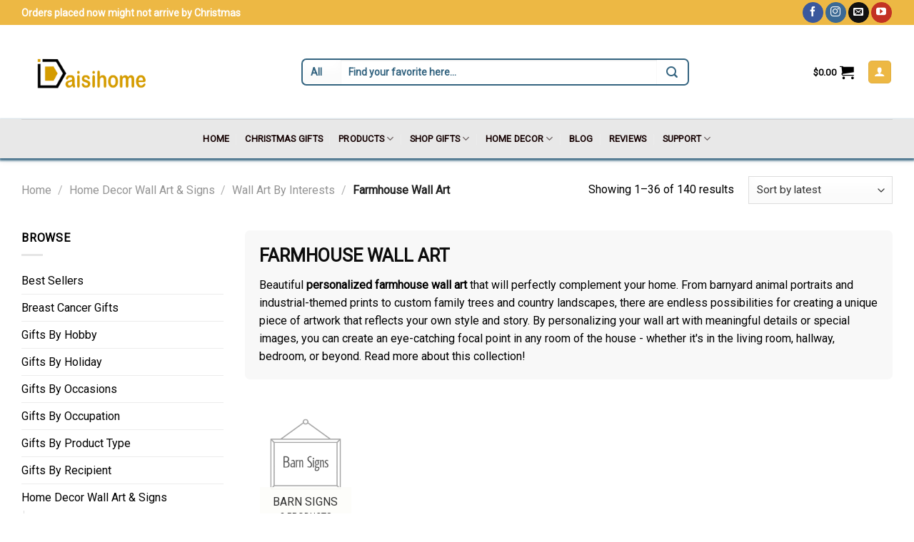

--- FILE ---
content_type: text/html; charset=UTF-8
request_url: https://daisihome.com/product-category/home-decor-wall-art-signs/wall-art-by-interests/farmhouse-wall-art/
body_size: 44235
content:
<!DOCTYPE html>
<!--[if IE 9 ]> <html lang="en-US" prefix="og: https://ogp.me/ns#" class="ie9 loading-site no-js"> <![endif]-->
<!--[if IE 8 ]> <html lang="en-US" prefix="og: https://ogp.me/ns#" class="ie8 loading-site no-js"> <![endif]-->
<!--[if (gte IE 9)|!(IE)]><!--><html lang="en-US" prefix="og: https://ogp.me/ns#" class="loading-site no-js"> <!--<![endif]-->
<head>
	<meta charset="UTF-8" />
	<link rel="profile" href="https://gmpg.org/xfn/11" />
	<link rel="pingback" href="https://daisihome.com/xmlrpc.php" />
		<script>(function(html){html.className = html.className.replace(/\bno-js\b/,'js')})(document.documentElement);</script>
	<style>img:is([sizes="auto" i], [sizes^="auto," i]) { contain-intrinsic-size: 3000px 1500px }</style>
	<meta name="viewport" content="width=device-width, initial-scale=1, maximum-scale=1" /><!-- Start of Judge.me Core -->
<script data-cfasync='false' class='jdgm-settings-script'>window.jdgmSettings={"pagination":5,"disable_web_reviews":false,"badge_no_review_text":"No reviews","badge_n_reviews_text":"{{ n }} review/reviews","hide_badge_preview_if_no_reviews":true,"badge_hide_text":false,"enforce_center_preview_badge":false,"widget_title":"Customer Reviews","widget_open_form_text":"Write a review","widget_close_form_text":"Cancel review","widget_refresh_page_text":"Refresh page","widget_summary_text":"Based on {{ number_of_reviews }} review/reviews","widget_no_review_text":"Be the first to write a review","widget_name_field_text":"Name","widget_verified_name_field_text":"Verified Name (public)","widget_name_placeholder_text":"Enter your name (public)","widget_required_field_error_text":"This field is required.","widget_email_field_text":"Email","widget_verified_email_field_text":"Verified Email (private, can not be edited)","widget_email_placeholder_text":"Enter your email (private)","widget_email_field_error_text":"Please enter a valid email address.","widget_rating_field_text":"Rating","widget_review_title_field_text":"Review Title","widget_review_title_placeholder_text":"Give your review a title","widget_review_body_field_text":"Review","widget_review_body_placeholder_text":"Write your comments here","widget_pictures_field_text":"Picture/Video (optional)","widget_submit_review_text":"Submit Review","widget_submit_verified_review_text":"Submit Verified Review","widget_submit_success_msg_with_auto_publish":"Thank you! Please refresh the page in a few moments to see your review. You can remove or edit your review by logging into \u003ca href='https://judge.me/login' target='_blank' rel='nofollow noopener'\u003eJudge.me\u003c/a\u003e","widget_submit_success_msg_no_auto_publish":"Thank you! Your review will be published as soon as it is approved by the shop admin. You can remove or edit your review by logging into \u003ca href='https://judge.me/login' target='_blank' rel='nofollow noopener'\u003eJudge.me\u003c/a\u003e","widget_show_default_reviews_out_of_total_text":"Showing {{ n_reviews_shown }} out of {{ n_reviews }} reviews.","widget_show_all_link_text":"Show all","widget_show_less_link_text":"Show less","widget_author_said_text":"{{ reviewer_name }} said:","widget_days_text":"{{ n }} days ago","widget_weeks_text":"{{ n }} week/weeks ago","widget_months_text":"{{ n }} month/months ago","widget_years_text":"{{ n }} year/years ago","widget_yesterday_text":"Yesterday","widget_today_text":"Today","widget_replied_text":"\u003e\u003e {{ shop_name }} replied:","widget_read_more_text":"Read more","widget_rating_filter_see_all_text":"See all reviews","widget_sorting_most_recent_text":"Most Recent","widget_sorting_highest_rating_text":"Highest Rating","widget_sorting_lowest_rating_text":"Lowest Rating","widget_sorting_with_pictures_text":"Only Pictures","widget_sorting_most_helpful_text":"Most Helpful","widget_open_question_form_text":"Ask a question","widget_reviews_subtab_text":"Reviews","widget_questions_subtab_text":"Questions","widget_question_label_text":"Question","widget_answer_label_text":"Answer","widget_question_placeholder_text":"Write your question here","widget_submit_question_text":"Submit Question","widget_question_submit_success_text":"Thank you for your question! We will notify you once it gets answered.","verified_badge_text":"Verified","verified_badge_placement":"left-of-reviewer-name","widget_hide_border":false,"widget_social_share":false,"widget_thumb":false,"widget_review_location_show":false,"widget_location_format":"country_iso_code","all_reviews_include_out_of_store_products":true,"all_reviews_out_of_store_text":"(out of store)","all_reviews_product_name_prefix_text":"about","enable_review_pictures":true,"enable_question_anwser":false,"widget_theme":"leex","widget_product_reviews_subtab_text":"Product Reviews","widget_shop_reviews_subtab_text":"Shop Reviews","widget_write_a_store_review_text":"Write a Store Review","widget_sorting_pictures_first_text":"Pictures First","show_pictures_on_all_rev_page_mobile":true,"show_pictures_on_all_rev_page_desktop":true,"floating_tab_button_name":"★ Judge.me Reviews","floating_tab_title":"Let customers speak for us","floating_tab_url":"","floating_tab_url_enabled":false,"all_reviews_text_badge_text":"Customers rate us {{ shop.metafields.judgeme.all_reviews_rating | round: 1 }}/5 based on {{ shop.metafields.judgeme.all_reviews_count }} reviews.","all_reviews_text_badge_text_branded_style":"{{ shop.metafields.judgeme.all_reviews_rating | round: 1 }} out of 5 stars based on {{ shop.metafields.judgeme.all_reviews_count }} reviews","all_reviews_text_badge_url":"","featured_carousel_title":"Let Customers Speak For Us","featured_carousel_count_text":"from {{ n }} reviews","featured_carousel_url":"","featured_carousel_show_images":false,"featured_carousel_arrow_color":"#BAB9B4","verified_count_badge_url":"","picture_reminder_submit_button":"Upload Pictures","widget_sorting_videos_first_text":"Videos First","widget_review_pending_text":"Pending","remove_microdata_snippet":false,"preview_badge_no_question_text":"No questions","preview_badge_n_question_text":"{{ number_of_questions }} question/questions","widget_search_bar_placeholder":"Search reviews","widget_sorting_verified_only_text":"Verified only","featured_carousel_verified_badge_enable":true,"featured_carousel_verified_badge_color":"#DCC707","featured_carousel_more_reviews_button_text":"Read more reviews","featured_carousel_view_product_button_text":"View product","all_reviews_page_load_more_text":"Load More Reviews","widget_public_name_text":"displayed publicly like","default_reviewer_name_has_non_latin":true,"widget_reviewer_anonymous":"Anonymous","medals_widget_title":"Judge.me Review Medals","widget_invalid_yt_video_url_error_text":"Not a YouTube video URL","widget_max_length_field_error_text":"Please enter no more than {0} characters.","widget_verified_by_shop_text":"Verified by Shop","widget_ugc_title":"Made by us, Shared by you","widget_ugc_subtitle":"Tag us to see your picture featured in our page","widget_ugc_primary_button_text":"Buy Now","widget_ugc_secondary_button_text":"Load More","widget_ugc_reviews_button_text":"View Reviews","widget_summary_average_rating_text":"{{ average_rating }} out of 5","widget_media_grid_title":"Customer photos \u0026 videos","widget_media_grid_see_more_text":"See more","widget_verified_by_judgeme_text":"Verified by Judge.me","widget_verified_by_judgeme_text_in_store_medals":"Verified by Judge.me","widget_media_field_exceed_quantity_message":"Sorry, we can only accept {{ max_media }} for one review.","widget_media_field_exceed_limit_message":"{{ file_name }} is too large, please select a {{ media_type }} less than {{ size_limit }}MB.","widget_review_submitted_text":"Review Submitted!","widget_question_submitted_text":"Question Submitted!","widget_close_form_text_question":"Cancel","widget_write_your_answer_here_text":"Write your answer here","widget_enabled_branded_link":true,"widget_show_collected_by_judgeme":false,"widget_collected_by_judgeme_text":"collected by Judge.me","widget_load_more_text":"Load More","widget_full_review_text":"Full Review","widget_read_more_reviews_text":"Read More Reviews","widget_read_questions_text":"Read Questions","widget_questions_and_answers_text":"Questions \u0026 Answers","widget_verified_by_text":"Verified by","widget_number_of_reviews_text":"{{ number_of_reviews }} reviews","widget_back_button_text":"Back","widget_next_button_text":"Next","widget_custom_forms_filter_button":"Filters","custom_forms_style":"vertical","how_reviews_are_collected":"How reviews are collected?","widget_gdpr_statement":"How we use your data: We’ll only contact you about the review you left, and only if necessary. By submitting your review, you agree to Judge.me’s \u003ca href='https://judge.me/terms' target='_blank' rel='nofollow noopener'\u003eterms\u003c/a\u003e, \u003ca href='https://judge.me/privacy' target='_blank' rel='nofollow noopener'\u003eprivacy\u003c/a\u003e and \u003ca href='https://judge.me/content-policy' target='_blank' rel='nofollow noopener'\u003econtent\u003c/a\u003e policies.","review_snippet_widget_round_border_style":true,"review_snippet_widget_card_color":"#FFFFFF","review_snippet_widget_slider_arrows_background_color":"#FFFFFF","review_snippet_widget_slider_arrows_color":"#000000","review_snippet_widget_star_color":"#339999","platform":"woocommerce","branding_url":"https://judge.me/reviews","branding_text":"Powered by Judge.me","locale":"en","reply_name":"Daisi Home","widget_version":"2.1","footer":true,"autopublish":true,"review_dates":true,"enable_custom_form":false,"can_be_branded":true};</script> <style class='jdgm-settings-style'>.jdgm-xx{left:0}.jdgm-prev-badge[data-average-rating='0.00']{display:none !important}.jdgm-author-all-initials{display:none !important}.jdgm-author-last-initial{display:none !important}.jdgm-rev-widg__title{visibility:hidden}.jdgm-rev-widg__summary-text{visibility:hidden}.jdgm-prev-badge__text{visibility:hidden}.jdgm-rev__replier:before{content:'Daisi Home'}.jdgm-rev__prod-link-prefix:before{content:'about'}.jdgm-rev__out-of-store-text:before{content:'(out of store)'}
</style> <style class='jdgm-settings-style'></style> <script data-cfasync="false" type="text/javascript" async src="https://cdn.judge.me/shopify_v2/leex.js" id="judgeme_widget_leex_js"></script>
<link id="judgeme_widget_leex_css" rel="stylesheet" type="text/css" media="nope!" onload="this.media='all'" href="https://cdn.judge.me/shopify_v2/leex.css"><style class='jdgm-miracle-styles'>
  @-webkit-keyframes jdgm-spin{0%{-webkit-transform:rotate(0deg);-ms-transform:rotate(0deg);transform:rotate(0deg)}100%{-webkit-transform:rotate(359deg);-ms-transform:rotate(359deg);transform:rotate(359deg)}}@keyframes jdgm-spin{0%{-webkit-transform:rotate(0deg);-ms-transform:rotate(0deg);transform:rotate(0deg)}100%{-webkit-transform:rotate(359deg);-ms-transform:rotate(359deg);transform:rotate(359deg)}}@font-face{font-family:'JudgemeStar';src:url("[data-uri]") format("woff");font-weight:normal;font-style:normal}.jdgm-star{font-family:'JudgemeStar';display:inline !important;text-decoration:none !important;padding:0 4px 0 0 !important;margin:0 !important;font-weight:bold;opacity:1;-webkit-font-smoothing:antialiased;-moz-osx-font-smoothing:grayscale}.jdgm-star:hover{opacity:1}.jdgm-star:last-of-type{padding:0 !important}.jdgm-star.jdgm--on:before{content:"\e000"}.jdgm-star.jdgm--off:before{content:"\e001"}.jdgm-star.jdgm--half:before{content:"\e002"}.jdgm-widget *{margin:0;line-height:1.4;-webkit-box-sizing:border-box;-moz-box-sizing:border-box;box-sizing:border-box;-webkit-overflow-scrolling:touch}.jdgm-hidden{display:none !important;visibility:hidden !important}.jdgm-temp-hidden{display:none}.jdgm-spinner{width:40px;height:40px;margin:auto;border-radius:50%;border-top:2px solid #eee;border-right:2px solid #eee;border-bottom:2px solid #eee;border-left:2px solid #ccc;-webkit-animation:jdgm-spin 0.8s infinite linear;animation:jdgm-spin 0.8s infinite linear}.jdgm-prev-badge{display:block !important}

</style>

<script data-cfasync='false' class='jdgm-script'>
!function(e){window.jdgm=window.jdgm||{},jdgm.CDN_HOST="https://cdn.judge.me/",
jdgm.docReady=function(d){(e.attachEvent?"complete"===e.readyState:"loading"!==e.readyState)?
setTimeout(d,0):e.addEventListener("DOMContentLoaded",d)},jdgm.loadCSS=function(d,t,o,a){
!o&&jdgm.loadCSS.requestedUrls.indexOf(d)>=0||(jdgm.loadCSS.requestedUrls.push(d),
(a=e.createElement("link")).rel="stylesheet",a.class="jdgm-stylesheet",a.media="nope!",
a.href=d,a.onload=function(){this.media="all",t&&setTimeout(t)},e.body.appendChild(a))},
jdgm.loadCSS.requestedUrls=[],jdgm.docReady(function(){(window.jdgmLoadCSS||e.querySelectorAll(
".jdgm-widget, .jdgm-all-reviews-page").length>0)&&(jdgmSettings.widget_load_with_code_splitting?
parseFloat(jdgmSettings.widget_version)>=3?jdgm.loadCSS(jdgm.CDN_HOST+"widget_v3/base.css"):
jdgm.loadCSS(jdgm.CDN_HOST+"widget/base.css"):jdgm.loadCSS(jdgm.CDN_HOST+"shopify_v2.css"))})}(document);
</script>
<script async data-cfasync="false" type="text/javascript" src="https://cdn.judge.me/loader.js"></script>
<noscript><link rel="stylesheet" type="text/css" media="all" href="https://cdn.judge.me/shopify_v2.css"></noscript>
<!-- End of Judge.me Core -->

<!-- Search Engine Optimization by Rank Math PRO - https://rankmath.com/ -->
<title>Farmhouse Wall Art - Unique Personalized Gifts &amp; Home Decor</title>
<meta name="description" content="Beautiful personalized farmhouse wall art that will perfectly complement your home. From barnyard animal portraits and industrial-themed prints to custom family trees and country landscapes, there are endless possibilities for creating a unique piece of artwork that reflects your own style and story. By personalizing your wall art with meaningful details or special images, you can create an eye-catching focal point in any room of the house - whether it&#039;s in the living room, hallway, bedroom, or beyond. Read more about this collection!"/>
<meta name="robots" content="follow, index, max-snippet:-1, max-video-preview:-1, max-image-preview:large"/>
<link rel="canonical" href="https://daisihome.com/product-category/home-decor-wall-art-signs/wall-art-by-interests/farmhouse-wall-art/" />
<link rel="next" href="https://daisihome.com/product-category/home-decor-wall-art-signs/wall-art-by-interests/farmhouse-wall-art/page/2/" />
<meta name="keywords" content="farmhouse wall art"/>
<meta property="og:locale" content="en_US" />
<meta property="og:type" content="article" />
<meta property="og:title" content="Farmhouse Wall Art - Unique Personalized Gifts &amp; Home Decor" />
<meta property="og:description" content="Beautiful personalized farmhouse wall art that will perfectly complement your home. From barnyard animal portraits and industrial-themed prints to custom family trees and country landscapes, there are endless possibilities for creating a unique piece of artwork that reflects your own style and story. By personalizing your wall art with meaningful details or special images, you can create an eye-catching focal point in any room of the house - whether it&#039;s in the living room, hallway, bedroom, or beyond. Read more about this collection!" />
<meta property="og:url" content="https://daisihome.com/product-category/home-decor-wall-art-signs/wall-art-by-interests/farmhouse-wall-art/" />
<meta property="og:site_name" content="Personalized Gifts For Unique Touch" />
<meta property="og:image" content="https://d3raebfb7j3tg1.cloudfront.net/daisihome_com/2024/08/22183842/farmhouse-wall-art-thumbnail.png" />
<meta property="og:image:secure_url" content="https://d3raebfb7j3tg1.cloudfront.net/daisihome_com/2024/08/22183842/farmhouse-wall-art-thumbnail.png" />
<meta property="og:image:width" content="500" />
<meta property="og:image:height" content="500" />
<meta property="og:image:type" content="image/png" />
<meta name="twitter:card" content="summary_large_image" />
<meta name="twitter:title" content="Farmhouse Wall Art - Unique Personalized Gifts &amp; Home Decor" />
<meta name="twitter:description" content="Beautiful personalized farmhouse wall art that will perfectly complement your home. From barnyard animal portraits and industrial-themed prints to custom family trees and country landscapes, there are endless possibilities for creating a unique piece of artwork that reflects your own style and story. By personalizing your wall art with meaningful details or special images, you can create an eye-catching focal point in any room of the house - whether it&#039;s in the living room, hallway, bedroom, or beyond. Read more about this collection!" />
<meta name="twitter:image" content="https://d3raebfb7j3tg1.cloudfront.net/daisihome_com/2021/06/05070230/dane-deaner-VeqqYifwhLU-unsplash-scaled-1-640x800.jpeg" />
<meta name="twitter:label1" content="Products" />
<meta name="twitter:data1" content="43" />
<script type="application/ld+json" class="rank-math-schema-pro">{"@context":"https://schema.org","@graph":[{"@type":"Organization","@id":"https://daisihome.com/#organization","name":"Daisihome"},{"@type":"WebSite","@id":"https://daisihome.com/#website","url":"https://daisihome.com","name":"Personalized Gifts For Unique Touch","publisher":{"@id":"https://daisihome.com/#organization"},"inLanguage":"en-US"},{"@type":"CollectionPage","@id":"https://daisihome.com/product-category/home-decor-wall-art-signs/wall-art-by-interests/farmhouse-wall-art/#webpage","url":"https://daisihome.com/product-category/home-decor-wall-art-signs/wall-art-by-interests/farmhouse-wall-art/","name":"Farmhouse Wall Art - Unique Personalized Gifts &amp; Home Decor","isPartOf":{"@id":"https://daisihome.com/#website"},"inLanguage":"en-US"}]}</script>
<!-- /Rank Math WordPress SEO plugin -->

<link rel='dns-prefetch' href='//cdn.jsdelivr.net' />
<link rel='dns-prefetch' href='//fonts.googleapis.com' />
<link rel="alternate" type="application/rss+xml" title="Unique Personalized Gifts &amp; Home Decor &raquo; Feed" href="https://daisihome.com/feed/" />
<link rel="alternate" type="application/rss+xml" title="Unique Personalized Gifts &amp; Home Decor &raquo; Comments Feed" href="https://daisihome.com/comments/feed/" />
<script type='text/javascript'>console.log('PixelYourSite Bing version 3.4.0');</script>
<link rel="alternate" type="application/rss+xml" title="Unique Personalized Gifts &amp; Home Decor &raquo; Farmhouse Wall Art Category Feed" href="https://daisihome.com/product-category/home-decor-wall-art-signs/wall-art-by-interests/farmhouse-wall-art/feed/" />
<link rel="prefetch" href="https://daisihome.com/wp-content/themes/flatsome/assets/js/chunk.countup.fe2c1016.js" />
<link rel="prefetch" href="https://daisihome.com/wp-content/themes/flatsome/assets/js/chunk.sticky-sidebar.a58a6557.js" />
<link rel="prefetch" href="https://daisihome.com/wp-content/themes/flatsome/assets/js/chunk.tooltips.29144c1c.js" />
<link rel="prefetch" href="https://daisihome.com/wp-content/themes/flatsome/assets/js/chunk.vendors-popups.947eca5c.js" />
<link rel="prefetch" href="https://daisihome.com/wp-content/themes/flatsome/assets/js/chunk.vendors-slider.c7f2bd49.js" />
<style id='classic-theme-styles-inline-css' type='text/css'>
/*! This file is auto-generated */
.wp-block-button__link{color:#fff;background-color:#32373c;border-radius:9999px;box-shadow:none;text-decoration:none;padding:calc(.667em + 2px) calc(1.333em + 2px);font-size:1.125em}.wp-block-file__button{background:#32373c;color:#fff;text-decoration:none}
</style>
<link rel='stylesheet' id='contact-form-7-css' href='https://daisihome.com/wp-content/plugins/contact-form-7/includes/css/styles.css?ver=6.1.1' type='text/css' media='all' />
<style id='woocommerce-inline-inline-css' type='text/css'>
.woocommerce form .form-row .required { visibility: visible; }
</style>
<link rel='stylesheet' id='brands-styles-css' href='https://daisihome.com/wp-content/plugins/woocommerce/assets/css/brands.css?ver=10.1.3' type='text/css' media='all' />
<link rel='stylesheet' id='flatsome-main-css' href='https://daisihome.com/wp-content/themes/flatsome/assets/css/flatsome.css?ver=3.15.7' type='text/css' media='all' />
<style id='flatsome-main-inline-css' type='text/css'>
@font-face {
				font-family: "fl-icons";
				font-display: block;
				src: url(https://daisihome.com/wp-content/themes/flatsome/assets/css/icons/fl-icons.eot?v=3.15.7);
				src:
					url(https://daisihome.com/wp-content/themes/flatsome/assets/css/icons/fl-icons.eot#iefix?v=3.15.7) format("embedded-opentype"),
					url(https://daisihome.com/wp-content/themes/flatsome/assets/css/icons/fl-icons.woff2?v=3.15.7) format("woff2"),
					url(https://daisihome.com/wp-content/themes/flatsome/assets/css/icons/fl-icons.ttf?v=3.15.7) format("truetype"),
					url(https://daisihome.com/wp-content/themes/flatsome/assets/css/icons/fl-icons.woff?v=3.15.7) format("woff"),
					url(https://daisihome.com/wp-content/themes/flatsome/assets/css/icons/fl-icons.svg?v=3.15.7#fl-icons) format("svg");
			}
</style>
<link rel='stylesheet' id='flatsome-shop-css' href='https://daisihome.com/wp-content/themes/flatsome/assets/css/flatsome-shop.css?ver=3.15.7' type='text/css' media='all' />
<link rel='stylesheet' id='flatsome-style-css' href='https://daisihome.com/wp-content/themes/flatsome-child/style.css?ver=5.112' type='text/css' media='all' />
<style id="flatsome-googlefonts-css" media="all">/* cyrillic-ext */
@font-face {
  font-family: 'Roboto';
  font-style: normal;
  font-weight: 400;
  font-stretch: 100%;
  font-display: swap;
  src: url(/fonts.gstatic.com/s/roboto/v50/KFOMCnqEu92Fr1ME7kSn66aGLdTylUAMQXC89YmC2DPNWubEbVmZiAr0klQmz24O0g.woff2) format('woff2');
  unicode-range: U+0460-052F, U+1C80-1C8A, U+20B4, U+2DE0-2DFF, U+A640-A69F, U+FE2E-FE2F;
}
/* cyrillic */
@font-face {
  font-family: 'Roboto';
  font-style: normal;
  font-weight: 400;
  font-stretch: 100%;
  font-display: swap;
  src: url(/fonts.gstatic.com/s/roboto/v50/KFOMCnqEu92Fr1ME7kSn66aGLdTylUAMQXC89YmC2DPNWubEbVmQiAr0klQmz24O0g.woff2) format('woff2');
  unicode-range: U+0301, U+0400-045F, U+0490-0491, U+04B0-04B1, U+2116;
}
/* greek-ext */
@font-face {
  font-family: 'Roboto';
  font-style: normal;
  font-weight: 400;
  font-stretch: 100%;
  font-display: swap;
  src: url(/fonts.gstatic.com/s/roboto/v50/KFOMCnqEu92Fr1ME7kSn66aGLdTylUAMQXC89YmC2DPNWubEbVmYiAr0klQmz24O0g.woff2) format('woff2');
  unicode-range: U+1F00-1FFF;
}
/* greek */
@font-face {
  font-family: 'Roboto';
  font-style: normal;
  font-weight: 400;
  font-stretch: 100%;
  font-display: swap;
  src: url(/fonts.gstatic.com/s/roboto/v50/KFOMCnqEu92Fr1ME7kSn66aGLdTylUAMQXC89YmC2DPNWubEbVmXiAr0klQmz24O0g.woff2) format('woff2');
  unicode-range: U+0370-0377, U+037A-037F, U+0384-038A, U+038C, U+038E-03A1, U+03A3-03FF;
}
/* math */
@font-face {
  font-family: 'Roboto';
  font-style: normal;
  font-weight: 400;
  font-stretch: 100%;
  font-display: swap;
  src: url(/fonts.gstatic.com/s/roboto/v50/KFOMCnqEu92Fr1ME7kSn66aGLdTylUAMQXC89YmC2DPNWubEbVnoiAr0klQmz24O0g.woff2) format('woff2');
  unicode-range: U+0302-0303, U+0305, U+0307-0308, U+0310, U+0312, U+0315, U+031A, U+0326-0327, U+032C, U+032F-0330, U+0332-0333, U+0338, U+033A, U+0346, U+034D, U+0391-03A1, U+03A3-03A9, U+03B1-03C9, U+03D1, U+03D5-03D6, U+03F0-03F1, U+03F4-03F5, U+2016-2017, U+2034-2038, U+203C, U+2040, U+2043, U+2047, U+2050, U+2057, U+205F, U+2070-2071, U+2074-208E, U+2090-209C, U+20D0-20DC, U+20E1, U+20E5-20EF, U+2100-2112, U+2114-2115, U+2117-2121, U+2123-214F, U+2190, U+2192, U+2194-21AE, U+21B0-21E5, U+21F1-21F2, U+21F4-2211, U+2213-2214, U+2216-22FF, U+2308-230B, U+2310, U+2319, U+231C-2321, U+2336-237A, U+237C, U+2395, U+239B-23B7, U+23D0, U+23DC-23E1, U+2474-2475, U+25AF, U+25B3, U+25B7, U+25BD, U+25C1, U+25CA, U+25CC, U+25FB, U+266D-266F, U+27C0-27FF, U+2900-2AFF, U+2B0E-2B11, U+2B30-2B4C, U+2BFE, U+3030, U+FF5B, U+FF5D, U+1D400-1D7FF, U+1EE00-1EEFF;
}
/* symbols */
@font-face {
  font-family: 'Roboto';
  font-style: normal;
  font-weight: 400;
  font-stretch: 100%;
  font-display: swap;
  src: url(/fonts.gstatic.com/s/roboto/v50/KFOMCnqEu92Fr1ME7kSn66aGLdTylUAMQXC89YmC2DPNWubEbVn6iAr0klQmz24O0g.woff2) format('woff2');
  unicode-range: U+0001-000C, U+000E-001F, U+007F-009F, U+20DD-20E0, U+20E2-20E4, U+2150-218F, U+2190, U+2192, U+2194-2199, U+21AF, U+21E6-21F0, U+21F3, U+2218-2219, U+2299, U+22C4-22C6, U+2300-243F, U+2440-244A, U+2460-24FF, U+25A0-27BF, U+2800-28FF, U+2921-2922, U+2981, U+29BF, U+29EB, U+2B00-2BFF, U+4DC0-4DFF, U+FFF9-FFFB, U+10140-1018E, U+10190-1019C, U+101A0, U+101D0-101FD, U+102E0-102FB, U+10E60-10E7E, U+1D2C0-1D2D3, U+1D2E0-1D37F, U+1F000-1F0FF, U+1F100-1F1AD, U+1F1E6-1F1FF, U+1F30D-1F30F, U+1F315, U+1F31C, U+1F31E, U+1F320-1F32C, U+1F336, U+1F378, U+1F37D, U+1F382, U+1F393-1F39F, U+1F3A7-1F3A8, U+1F3AC-1F3AF, U+1F3C2, U+1F3C4-1F3C6, U+1F3CA-1F3CE, U+1F3D4-1F3E0, U+1F3ED, U+1F3F1-1F3F3, U+1F3F5-1F3F7, U+1F408, U+1F415, U+1F41F, U+1F426, U+1F43F, U+1F441-1F442, U+1F444, U+1F446-1F449, U+1F44C-1F44E, U+1F453, U+1F46A, U+1F47D, U+1F4A3, U+1F4B0, U+1F4B3, U+1F4B9, U+1F4BB, U+1F4BF, U+1F4C8-1F4CB, U+1F4D6, U+1F4DA, U+1F4DF, U+1F4E3-1F4E6, U+1F4EA-1F4ED, U+1F4F7, U+1F4F9-1F4FB, U+1F4FD-1F4FE, U+1F503, U+1F507-1F50B, U+1F50D, U+1F512-1F513, U+1F53E-1F54A, U+1F54F-1F5FA, U+1F610, U+1F650-1F67F, U+1F687, U+1F68D, U+1F691, U+1F694, U+1F698, U+1F6AD, U+1F6B2, U+1F6B9-1F6BA, U+1F6BC, U+1F6C6-1F6CF, U+1F6D3-1F6D7, U+1F6E0-1F6EA, U+1F6F0-1F6F3, U+1F6F7-1F6FC, U+1F700-1F7FF, U+1F800-1F80B, U+1F810-1F847, U+1F850-1F859, U+1F860-1F887, U+1F890-1F8AD, U+1F8B0-1F8BB, U+1F8C0-1F8C1, U+1F900-1F90B, U+1F93B, U+1F946, U+1F984, U+1F996, U+1F9E9, U+1FA00-1FA6F, U+1FA70-1FA7C, U+1FA80-1FA89, U+1FA8F-1FAC6, U+1FACE-1FADC, U+1FADF-1FAE9, U+1FAF0-1FAF8, U+1FB00-1FBFF;
}
/* vietnamese */
@font-face {
  font-family: 'Roboto';
  font-style: normal;
  font-weight: 400;
  font-stretch: 100%;
  font-display: swap;
  src: url(/fonts.gstatic.com/s/roboto/v50/KFOMCnqEu92Fr1ME7kSn66aGLdTylUAMQXC89YmC2DPNWubEbVmbiAr0klQmz24O0g.woff2) format('woff2');
  unicode-range: U+0102-0103, U+0110-0111, U+0128-0129, U+0168-0169, U+01A0-01A1, U+01AF-01B0, U+0300-0301, U+0303-0304, U+0308-0309, U+0323, U+0329, U+1EA0-1EF9, U+20AB;
}
/* latin-ext */
@font-face {
  font-family: 'Roboto';
  font-style: normal;
  font-weight: 400;
  font-stretch: 100%;
  font-display: swap;
  src: url(/fonts.gstatic.com/s/roboto/v50/KFOMCnqEu92Fr1ME7kSn66aGLdTylUAMQXC89YmC2DPNWubEbVmaiAr0klQmz24O0g.woff2) format('woff2');
  unicode-range: U+0100-02BA, U+02BD-02C5, U+02C7-02CC, U+02CE-02D7, U+02DD-02FF, U+0304, U+0308, U+0329, U+1D00-1DBF, U+1E00-1E9F, U+1EF2-1EFF, U+2020, U+20A0-20AB, U+20AD-20C0, U+2113, U+2C60-2C7F, U+A720-A7FF;
}
/* latin */
@font-face {
  font-family: 'Roboto';
  font-style: normal;
  font-weight: 400;
  font-stretch: 100%;
  font-display: swap;
  src: url(/fonts.gstatic.com/s/roboto/v50/KFOMCnqEu92Fr1ME7kSn66aGLdTylUAMQXC89YmC2DPNWubEbVmUiAr0klQmz24.woff2) format('woff2');
  unicode-range: U+0000-00FF, U+0131, U+0152-0153, U+02BB-02BC, U+02C6, U+02DA, U+02DC, U+0304, U+0308, U+0329, U+2000-206F, U+20AC, U+2122, U+2191, U+2193, U+2212, U+2215, U+FEFF, U+FFFD;
}
</style>
<script type="text/javascript" src="https://daisihome.com/wp-includes/js/jquery/jquery.min.js?ver=3.7.1" id="jquery-core-js"></script>
<script type="text/javascript" src="https://daisihome.com/wp-content/plugins/woocommerce/assets/js/jquery-blockui/jquery.blockUI.min.js?ver=2.7.0-wc.10.1.3" id="jquery-blockui-js" defer="defer" data-wp-strategy="defer"></script>
<script type="text/javascript" id="wc-add-to-cart-js-extra">
/* <![CDATA[ */
var wc_add_to_cart_params = {"ajax_url":"\/wp-admin\/admin-ajax.php","wc_ajax_url":"\/?wc-ajax=%%endpoint%%","i18n_view_cart":"View cart","cart_url":"https:\/\/daisihome.com\/cart\/","is_cart":"","cart_redirect_after_add":"yes"};
/* ]]> */
</script>
<script type="text/javascript" src="https://daisihome.com/wp-content/plugins/woocommerce/assets/js/frontend/add-to-cart.min.js?ver=10.1.3" id="wc-add-to-cart-js" defer="defer" data-wp-strategy="defer"></script>
<script type="text/javascript" src="https://daisihome.com/wp-content/plugins/woocommerce/assets/js/js-cookie/js.cookie.min.js?ver=2.1.4-wc.10.1.3" id="js-cookie-js" defer="defer" data-wp-strategy="defer"></script>
<script type="text/javascript" id="woocommerce-js-extra">
/* <![CDATA[ */
var woocommerce_params = {"ajax_url":"\/wp-admin\/admin-ajax.php","wc_ajax_url":"\/?wc-ajax=%%endpoint%%","i18n_password_show":"Show password","i18n_password_hide":"Hide password"};
/* ]]> */
</script>
<script type="text/javascript" src="https://daisihome.com/wp-content/plugins/woocommerce/assets/js/frontend/woocommerce.min.js?ver=10.1.3" id="woocommerce-js" defer="defer" data-wp-strategy="defer"></script>
<script type="text/javascript" src="https://daisihome.com/wp-content/plugins/pixelyoursite-super-pack/dist/scripts/public.js?ver=5.2.1" id="pys_sp_public_js-js"></script>
<link rel="https://api.w.org/" href="https://daisihome.com/wp-json/" /><link rel="alternate" title="JSON" type="application/json" href="https://daisihome.com/wp-json/wp/v2/product_cat/1345" /><style>.bg{opacity: 0; transition: opacity 1s; -webkit-transition: opacity 1s;} .bg-loaded{opacity: 1;}</style><!--[if IE]><link rel="stylesheet" type="text/css" href="https://daisihome.com/wp-content/themes/flatsome/assets/css/ie-fallback.css"><script src="//cdnjs.cloudflare.com/ajax/libs/html5shiv/3.6.1/html5shiv.js"></script><script>var head = document.getElementsByTagName('head')[0],style = document.createElement('style');style.type = 'text/css';style.styleSheet.cssText = ':before,:after{content:none !important';head.appendChild(style);setTimeout(function(){head.removeChild(style);}, 0);</script><script src="https://daisihome.com/wp-content/themes/flatsome/assets/libs/ie-flexibility.js"></script><![endif]--><meta name="google-site-verification" content="LDe6fOZwxO1E0Ps3WeZcPbrgc0BVlTdl_GN9Z6vTRQo" />	<noscript><style>.woocommerce-product-gallery{ opacity: 1 !important; }</style></noscript>
	<link rel="icon" href="https://d3raebfb7j3tg1.cloudfront.net/daisihome_com/2023/02/14073354/cropped-favicon-32x32.png" sizes="32x32" />
<link rel="icon" href="https://d3raebfb7j3tg1.cloudfront.net/daisihome_com/2023/02/14073354/cropped-favicon-192x192.png" sizes="192x192" />
<link rel="apple-touch-icon" href="https://d3raebfb7j3tg1.cloudfront.net/daisihome_com/2023/02/14073354/cropped-favicon-180x180.png" />
<meta name="msapplication-TileImage" content="https://d3raebfb7j3tg1.cloudfront.net/daisihome_com/2023/02/14073354/cropped-favicon-270x270.png" />
<style id="custom-css" type="text/css">:root {--primary-color: #edb844;}html{background-color:#ffffff!important;}.container-width, .full-width .ubermenu-nav, .container, .row{max-width: 1250px}.row.row-collapse{max-width: 1220px}.row.row-small{max-width: 1242.5px}.row.row-large{max-width: 1280px}.header-main{height: 132px}#logo img{max-height: 132px}#logo{width:189px;}#logo img{padding:20px 0;}#logo a{max-width:10000px;}.header-bottom{min-height: 39px}.header-top{min-height: 35px}.transparent .header-main{height: 30px}.transparent #logo img{max-height: 30px}.has-transparent + .page-title:first-of-type,.has-transparent + #main > .page-title,.has-transparent + #main > div > .page-title,.has-transparent + #main .page-header-wrapper:first-of-type .page-title{padding-top: 110px;}.header.show-on-scroll,.stuck .header-main{height:70px!important}.stuck #logo img{max-height: 70px!important}.search-form{ width: 61%;}.header-bg-color {background-color: rgba(255,255,255,0.9)}.header-bottom {background-color: #e8e8e8}.top-bar-nav > li > a{line-height: 25px }.header-main .nav > li > a{line-height: 13px }.stuck .header-main .nav > li > a{line-height: 50px }.header-bottom-nav > li > a{line-height: 35px }@media (max-width: 549px) {.header-main{height: 79px}#logo img{max-height: 79px}}.nav-dropdown-has-arrow.nav-dropdown-has-border li.has-dropdown:before{border-bottom-color: #FFFFFF;}.nav .nav-dropdown{border-color: #FFFFFF }.nav-dropdown{border-radius:10px}.nav-dropdown{font-size:100%}.nav-dropdown-has-arrow li.has-dropdown:after{border-bottom-color: #FFFFFF;}.nav .nav-dropdown{background-color: #FFFFFF}/* Color */.accordion-title.active, .has-icon-bg .icon .icon-inner,.logo a, .primary.is-underline, .primary.is-link, .badge-outline .badge-inner, .nav-outline > li.active> a,.nav-outline >li.active > a, .cart-icon strong,[data-color='primary'], .is-outline.primary{color: #edb844;}/* Color !important */[data-text-color="primary"]{color: #edb844!important;}/* Background Color */[data-text-bg="primary"]{background-color: #edb844;}/* Background */.scroll-to-bullets a,.featured-title, .label-new.menu-item > a:after, .nav-pagination > li > .current,.nav-pagination > li > span:hover,.nav-pagination > li > a:hover,.has-hover:hover .badge-outline .badge-inner,button[type="submit"], .button.wc-forward:not(.checkout):not(.checkout-button), .button.submit-button, .button.primary:not(.is-outline),.featured-table .title,.is-outline:hover, .has-icon:hover .icon-label,.nav-dropdown-bold .nav-column li > a:hover, .nav-dropdown.nav-dropdown-bold > li > a:hover, .nav-dropdown-bold.dark .nav-column li > a:hover, .nav-dropdown.nav-dropdown-bold.dark > li > a:hover, .header-vertical-menu__opener ,.is-outline:hover, .tagcloud a:hover,.grid-tools a, input[type='submit']:not(.is-form), .box-badge:hover .box-text, input.button.alt,.nav-box > li > a:hover,.nav-box > li.active > a,.nav-pills > li.active > a ,.current-dropdown .cart-icon strong, .cart-icon:hover strong, .nav-line-bottom > li > a:before, .nav-line-grow > li > a:before, .nav-line > li > a:before,.banner, .header-top, .slider-nav-circle .flickity-prev-next-button:hover svg, .slider-nav-circle .flickity-prev-next-button:hover .arrow, .primary.is-outline:hover, .button.primary:not(.is-outline), input[type='submit'].primary, input[type='submit'].primary, input[type='reset'].button, input[type='button'].primary, .badge-inner{background-color: #edb844;}/* Border */.nav-vertical.nav-tabs > li.active > a,.scroll-to-bullets a.active,.nav-pagination > li > .current,.nav-pagination > li > span:hover,.nav-pagination > li > a:hover,.has-hover:hover .badge-outline .badge-inner,.accordion-title.active,.featured-table,.is-outline:hover, .tagcloud a:hover,blockquote, .has-border, .cart-icon strong:after,.cart-icon strong,.blockUI:before, .processing:before,.loading-spin, .slider-nav-circle .flickity-prev-next-button:hover svg, .slider-nav-circle .flickity-prev-next-button:hover .arrow, .primary.is-outline:hover{border-color: #edb844}.nav-tabs > li.active > a{border-top-color: #edb844}.widget_shopping_cart_content .blockUI.blockOverlay:before { border-left-color: #edb844 }.woocommerce-checkout-review-order .blockUI.blockOverlay:before { border-left-color: #edb844 }/* Fill */.slider .flickity-prev-next-button:hover svg,.slider .flickity-prev-next-button:hover .arrow{fill: #edb844;}/* Background Color */[data-icon-label]:after, .secondary.is-underline:hover,.secondary.is-outline:hover,.icon-label,.button.secondary:not(.is-outline),.button.alt:not(.is-outline), .badge-inner.on-sale, .button.checkout, .single_add_to_cart_button, .current .breadcrumb-step{ background-color:#ea6d47; }[data-text-bg="secondary"]{background-color: #ea6d47;}/* Color */.secondary.is-underline,.secondary.is-link, .secondary.is-outline,.stars a.active, .star-rating:before, .woocommerce-page .star-rating:before,.star-rating span:before, .color-secondary{color: #ea6d47}/* Color !important */[data-text-color="secondary"]{color: #ea6d47!important;}/* Border */.secondary.is-outline:hover{border-color:#ea6d47}.success.is-underline:hover,.success.is-outline:hover,.success{background-color: #098545}.success-color, .success.is-link, .success.is-outline{color: #098545;}.success-border{border-color: #098545!important;}/* Color !important */[data-text-color="success"]{color: #098545!important;}/* Background Color */[data-text-bg="success"]{background-color: #098545;}body{font-size: 100%;}body{font-family:"Roboto", sans-serif}body{font-weight: 0}body{color: #000000}.nav > li > a {font-family:"Roboto", sans-serif;}.mobile-sidebar-levels-2 .nav > li > ul > li > a {font-family:"Roboto", sans-serif;}.nav > li > a {font-weight: 0;}.mobile-sidebar-levels-2 .nav > li > ul > li > a {font-weight: 0;}h1,h2,h3,h4,h5,h6,.heading-font, .off-canvas-center .nav-sidebar.nav-vertical > li > a{font-family: "Roboto", sans-serif;}h1,h2,h3,h4,h5,h6,.heading-font,.banner h1,.banner h2{font-weight: 0;}h1,h2,h3,h4,h5,h6,.heading-font{color: #232121;}.alt-font{font-family: "Roboto", sans-serif;}.alt-font{font-weight: 0!important;}.header:not(.transparent) .header-bottom-nav.nav > li > a{color: #140000;}.header:not(.transparent) .header-bottom-nav.nav > li > a:hover,.header:not(.transparent) .header-bottom-nav.nav > li.active > a,.header:not(.transparent) .header-bottom-nav.nav > li.current > a,.header:not(.transparent) .header-bottom-nav.nav > li > a.active,.header:not(.transparent) .header-bottom-nav.nav > li > a.current{color: #dd9933;}.header-bottom-nav.nav-line-bottom > li > a:before,.header-bottom-nav.nav-line-grow > li > a:before,.header-bottom-nav.nav-line > li > a:before,.header-bottom-nav.nav-box > li > a:hover,.header-bottom-nav.nav-box > li.active > a,.header-bottom-nav.nav-pills > li > a:hover,.header-bottom-nav.nav-pills > li.active > a{color:#FFF!important;background-color: #dd9933;}a{color: #000000;}a:hover{color: #edb844;}.tagcloud a:hover{border-color: #edb844;background-color: #edb844;}.current .breadcrumb-step, [data-icon-label]:after, .button#place_order,.button.checkout,.checkout-button,.single_add_to_cart_button.button{background-color: #edb844!important }.has-equal-box-heights .box-image {padding-top: 100%;}.badge-inner.on-sale{background-color: #fe662b}.star-rating span:before,.star-rating:before, .woocommerce-page .star-rating:before, .stars a:hover:after, .stars a.active:after{color: #fe662b}@media screen and (min-width: 550px){.products .box-vertical .box-image{min-width: 400px!important;width: 400px!important;}}.footer-2{background-color: #388889}.absolute-footer, html{background-color: #000000}button[name='update_cart'] { display: none; }/* Custom CSS */.product-info .woocommerce-breadcrumb{text-transform: uppercase;}.footer-wrapper .footer-widgets.footer-2{padding:30px !important}.product-footer .woocommerce-tabs{margin-bottom:-30px;}.img-single-page-product{margin-top: -30px; margin-bottom: -30px;}.product-main form.variations_form{margin-bottom:0px !important;}.woocommerce-variation-add-to-cart .btn-add-to-cart{margin-top:-5px;}form.omcustom-form.formulate-form{margin-bottom:5px !important;}.product-container .product-main{padding-top:10px !important;}#tab-description p img{margin:0 auto;display:block;}.fix_variation p {font-size: 12px;color: #dc983f;margin-bottom: 5px;}.product-info .price span.amount {color: #29c747 !important;font-weight: bold;font-size: 50px !important;}.wccpf_fields_table td{margin-bottom: 0px !important;}.wccpf_fields_table td.wccpf_label label{width:100% !important; float:left;}.wccpf-fields-container .wccpf-fields-group-container .wcff-fields-group{margin-bottom: -5px; margin-top: 5px;}.tab-description p img{margin:0 auto;display:block;}nav.woocommerce-breadcrumb.breadcrumbs{display: block}nav.woocommerce-breadcrumb.breadcrumbs.show_br{display:block !important}.breadcrumbs{font-size: 16px;}/* Custom CSS Mobile */@media (max-width: 549px){.product-main h1.product_title{font-size:20px;}.img-single-page-product {margin-top: -25px;margin-bottom: -10px;}}.label-new.menu-item > a:after{content:"New";}.label-hot.menu-item > a:after{content:"Hot";}.label-sale.menu-item > a:after{content:"Sale";}.label-popular.menu-item > a:after{content:"Popular";}</style>		<style type="text/css" id="wp-custom-css">
			.post-sidebar .widget {
    background: #fff !important;
    padding: 12px;
    text-align: center;
    box-shadow: 0px 4px 10px -6px #000000;
    border-radius: 4px;
}

.post-sidebar .is-divider {
    margin: 6px auto;
    background: none;
    border: 1px solid rgb(0 0 0 / 60%);
    width: 400px !important;
    max-width: 91px;
    border-left: none;
    border-right: none;
    height: 4px;
}

.widget_categories ul {
    display: flex;
    flex-wrap: wrap;
    align-items: center;
}

.widget_categories ul li {
    padding: 0px 10px;
    box-shadow: 0px 0px 2px rgb(0 0 0 / 60%);
    margin: 3px;
    height: 35px;
    display: flex;
    align-items: center;
    font-size: 14px;
    border-radius: 2px;
}

.widget_recent_entries li {
    font-size: 15px;
}

.blog_cate_welcome {
    font-size: 14px;
}

.blog_cate_welcome strong {
    font-size: 15px;
}

.btn_keep_rading {
    border: 1px solid #dd9933;
    color: #dd9933;
    padding: 8px 20px;
    text-transform: uppercase;
    margin-top: 15px;
    display: flex;
    align-items: center;
    justify-content: center;
    font-weight: 500;
}

.blog-wrapper.blog-archive.page-wrapper .image-cover {
    padding-top: 100% !important;
}

.nav-pagination > li span, .nav-pagination > li a {
    border-radius: 3px !important;
    align-items: center;
    justify-content: center;
    padding-top: 3px;
    border: 1px solid #eee !important;
}

.featured_collection_product .product-small .box-text-products {
    height: 45px;
    overflow: hidden;
}

.featured_collection_product div {
    box-shadow: none !important;
}

.blog-wrapper.blog-archive.page-wrapper h5.post-title.is-large {
    color: #dd9933;
    font-size: 1.3em;
    line-height: 1.5;
}

.blog-wrapper.blog-archive.page-wrapper p.from_the_blog_excerpt {
    font-size: 15px;
    color: #6f6f6e;
}

.butom_shop {
    border-radius: 5px;
    margin: 0px !important;
    margin-top: 15px !important;
    font-size: 13px;
}



.widget_categories{
	
}		</style>
		</head>

<body class="archive tax-product_cat term-farmhouse-wall-art term-1345 wp-theme-flatsome wp-child-theme-flatsome-child theme-flatsome woocommerce woocommerce-page woocommerce-no-js full-width header-shadow lightbox nav-dropdown-has-arrow nav-dropdown-has-shadow nav-dropdown-has-border">

<a class="skip-link screen-reader-text" href="#main">Skip to content</a>

<div id="wrapper">

	
	<header id="header" class="header has-sticky sticky-jump">
		<div class="header-wrapper">
			<div id="top-bar" class="header-top hide-for-sticky nav-dark">
    <div class="flex-row container">
      <div class="flex-col hide-for-medium flex-left">
          <ul class="nav nav-left medium-nav-center nav-small  nav-divided">
              <li class="html custom html_topbar_left"><span class="h_msg_text" style="font-size: 14px;">
  <strong>Orders placed now might not arrive by Christmas</strong>
</span></li>          </ul>
      </div>

      <div class="flex-col hide-for-medium flex-center">
          <ul class="nav nav-center nav-small  nav-divided">
                        </ul>
      </div>

      <div class="flex-col hide-for-medium flex-right">
         <ul class="nav top-bar-nav nav-right nav-small  nav-divided">
              <li class="html header-social-icons ml-0">
	<div class="social-icons follow-icons" ><a href="https://www.facebook.com/Daisihome-Store-101801712547116" target="_blank" data-label="Facebook" rel="noopener noreferrer nofollow" class="icon primary button circle facebook tooltip" title="Follow on Facebook" aria-label="Follow on Facebook"><i class="icon-facebook" ></i></a><a href="https://www.instagram.com/daisihome/" target="_blank" rel="noopener noreferrer nofollow" data-label="Instagram" class="icon primary button circle  instagram tooltip" title="Follow on Instagram" aria-label="Follow on Instagram"><i class="icon-instagram" ></i></a><a href="/cdn-cgi/l/email-protection#74070104041b06003410151d071d1c1b19115a171b19" data-label="E-mail" rel="nofollow" class="icon primary button circle  email tooltip" title="Send us an email" aria-label="Send us an email"><i class="icon-envelop" ></i></a><a href="https://www.youtube.com/channel/UCA-Q26Xhr4RCrWfVU8oYjHg" target="_blank" rel="noopener noreferrer nofollow" data-label="YouTube" class="icon primary button circle  youtube tooltip" title="Follow on YouTube" aria-label="Follow on YouTube"><i class="icon-youtube" ></i></a></div></li>          </ul>
      </div>

            <div class="flex-col show-for-medium flex-grow">
          <ul class="nav nav-center nav-small mobile-nav  nav-divided">
              <li class="html custom html_topbar_left"><span class="h_msg_text" style="font-size: 14px;">
  <strong>Orders placed now might not arrive by Christmas</strong>
</span></li>          </ul>
      </div>
      
    </div>
</div>
<div id="masthead" class="header-main hide-for-sticky has-sticky-logo">
      <div class="header-inner flex-row container logo-left medium-logo-center" role="navigation">

          <!-- Logo -->
          <div id="logo" class="flex-col logo">
            
<!-- Header logo -->
<a href="https://daisihome.com/" title="Unique Personalized Gifts &amp; Home Decor - Best Online Store To Shop Personalized Gifts for Your Loved Ones" rel="home">
		<img width="189" height="132" src="https://d3raebfb7j3tg1.cloudfront.net/daisihome_com/2020/07/16234338/dd.png" class="header-logo-sticky" alt="Unique Personalized Gifts &amp; Home Decor"/><img width="1000" height="439" src="https://d3raebfb7j3tg1.cloudfront.net/daisihome_com/2023/02/14073145/daisihome_logo.png" class="header_logo header-logo" alt="Unique Personalized Gifts &amp; Home Decor"/><img  width="1000" height="439" src="https://d3raebfb7j3tg1.cloudfront.net/daisihome_com/2023/02/14073145/daisihome_logo.png" class="header-logo-dark" alt="Unique Personalized Gifts &amp; Home Decor"/></a>
          </div>

          <!-- Mobile Left Elements -->
          <div class="flex-col show-for-medium flex-left">
            <ul class="mobile-nav nav nav-left ">
              <li class="nav-icon has-icon">
  		<a href="#" data-open="#main-menu" data-pos="left" data-bg="main-menu-overlay" data-color="" class="is-small" aria-label="Menu" aria-controls="main-menu" aria-expanded="false">
		
		  <i class="icon-menu" ></i>
		  <span class="menu-title uppercase hide-for-small">Menu</span>		</a>
	</li>            </ul>
          </div>

          <!-- Left Elements -->
          <div class="flex-col hide-for-medium flex-left
            flex-grow">
            <ul class="header-nav header-nav-main nav nav-left  nav-uppercase" >
              <li class="header-search-form search-form html relative has-icon">
	<div class="header-search-form-wrapper">
		<div class="searchform-wrapper ux-search-box relative is-normal"><form role="search" method="get" class="searchform" action="https://daisihome.com/">
		<div class="flex-row relative">
						<div class="flex-col search-form-categories">
			<select class="search_categories resize-select mb-0" name="product_cat"><option value="" selected='selected'>All</option><option value="best-sellers">Best Sellers</option><option value="breast-cancer-gifts">Breast Cancer Gifts</option><option value="gifts-by-hobby">Gifts By Hobby</option><option value="holiday-gifts">Gifts By Holiday</option><option value="gifts-by-occasions">Gifts By Occasions</option><option value="gifts-by-occupation">Gifts By Occupation</option><option value="product-type">Gifts By Product Type</option><option value="gifts-by-recipient">Gifts by Recipient</option><option value="home-decor-wall-art-signs">Home Decor Wall Art &amp; Signs</option><option value="personalized-gift-ideas">Personalized Gift Ideas</option></select>			</div><!-- .flex-col -->
									<div class="flex-col flex-grow">
			  <input type="search" class="search-field mb-0" name="s" value="" placeholder="Find your favorite here..." />
		    <input type="hidden" name="post_type" value="product" />
		    <input type="hidden" name="type_aws" value="true" />
        			</div><!-- .flex-col -->
			<div class="flex-col">
				<button type="submit" class="ux-search-submit submit-button secondary button icon mb-0">
					<i class="icon-search" ></i>				</button>
			</div><!-- .flex-col -->
		</div><!-- .flex-row -->
	 <div class="live-search-results text-left z-top"></div>
</form>
</div>	</div>
</li>            </ul>
          </div>

          <!-- Right Elements -->
          <div class="flex-col hide-for-medium flex-right">
            <ul class="header-nav header-nav-main nav nav-right  nav-uppercase">
              <li class="cart-item has-icon">

	<a href="https://daisihome.com/cart/" class="header-cart-link off-canvas-toggle nav-top-link is-small" data-open="#cart-popup" data-class="off-canvas-cart" title="Cart" data-pos="right">

<span class="header-cart-title">
          <span class="cart-price"><span class="woocommerce-Price-amount amount"><bdi><span class="woocommerce-Price-currencySymbol">&#36;</span>0.00</bdi></span></span>
  </span>

    <i class="icon-shopping-cart"
    data-icon-label="0">
  </i>
  </a>



  <!-- Cart Sidebar Popup -->
  <div id="cart-popup" class="mfp-hide widget_shopping_cart">
  <div class="cart-popup-inner inner-padding">
      <div class="cart-popup-title text-center">
          <h4 class="uppercase">Cart</h4>
          <div class="is-divider"></div>
      </div>
      <div class="widget_shopping_cart_content">
          

	<p class="woocommerce-mini-cart__empty-message">No products in the cart.</p>


      </div>
            <div class="cart-sidebar-content relative"></div>  </div>
  </div>

</li>
<li class="account-item has-icon
    "
>
<div class="header-button">
<a href="https://daisihome.com/my-account/"
    class="nav-top-link nav-top-not-logged-in icon primary button round is-small"
    data-open="#login-form-popup"  >
  <i class="icon-user" ></i>
</a>

</div>

</li>
            </ul>
          </div>

          <!-- Mobile Right Elements -->
          <div class="flex-col show-for-medium flex-right">
            <ul class="mobile-nav nav nav-right ">
              <li class="cart-item has-icon">

      <a href="https://daisihome.com/cart/" class="header-cart-link off-canvas-toggle nav-top-link is-small" data-open="#cart-popup" data-class="off-canvas-cart" title="Cart" data-pos="right">
  
    <i class="icon-shopping-cart"
    data-icon-label="0">
  </i>
  </a>

</li>
            </ul>
          </div>

      </div>
     
            <div class="container"><div class="top-divider full-width"></div></div>
      </div><div id="wide-nav" class="header-bottom wide-nav nav-dark flex-has-center">
    <div class="flex-row container">

            
                        <div class="flex-col hide-for-medium flex-center">
                <ul class="nav header-nav header-bottom-nav nav-center  nav-divided nav-spacing-large nav-uppercase nav-prompts-overlay">
                    <li id="menu-item-278073" class="menu-item menu-item-type-custom menu-item-object-custom menu-item-home menu-item-278073 menu-item-design-default"><a href="https://daisihome.com" class="nav-top-link">Home</a></li>
<li id="menu-item-326255" class="menu-item menu-item-type-custom menu-item-object-custom menu-item-326255 menu-item-design-default"><a href="https://daisihome.com/product-category/holiday-gifts/christmas-gifts/" class="nav-top-link">Christmas Gifts</a></li>
<li id="menu-item-302719" class="menu-item menu-item-type-custom menu-item-object-custom menu-item-has-children menu-item-302719 menu-item-design-default has-dropdown"><a href="https://daisihome.com/shop/" class="nav-top-link">Products<i class="icon-angle-down" ></i></a>
<ul class="sub-menu nav-dropdown nav-dropdown-default">
	<li id="menu-item-301800" class="menu-item menu-item-type-taxonomy menu-item-object-product_cat menu-item-has-children menu-item-301800 nav-dropdown-col"><a href="https://daisihome.com/product-category/product-type/indoor-decoration/">Indoor Decoration</a>
	<ul class="sub-menu nav-column nav-dropdown-default">
		<li id="menu-item-301803" class="menu-item menu-item-type-taxonomy menu-item-object-product_cat menu-item-301803"><a href="https://daisihome.com/product-category/product-type/indoor-decoration/ornaments/">Ornaments</a></li>
		<li id="menu-item-299256" class="menu-item menu-item-type-taxonomy menu-item-object-product_cat menu-item-299256"><a href="https://daisihome.com/product-category/product-type/indoor-decoration/canvas-prints/">Canvas Prints</a></li>
		<li id="menu-item-301802" class="menu-item menu-item-type-taxonomy menu-item-object-product_cat menu-item-301802"><a href="https://daisihome.com/product-category/product-type/indoor-decoration/large-canvases/">Large Canvases</a></li>
		<li id="menu-item-299257" class="menu-item menu-item-type-taxonomy menu-item-object-product_cat menu-item-299257"><a href="https://daisihome.com/product-category/product-type/indoor-decoration/fleece-blanket/">Fleece Blanket</a></li>
		<li id="menu-item-299466" class="menu-item menu-item-type-taxonomy menu-item-object-product_cat menu-item-299466"><a href="https://daisihome.com/product-category/product-type/indoor-decoration/throw-pillow/">Throw Pillow</a></li>
		<li id="menu-item-312023" class="menu-item menu-item-type-custom menu-item-object-custom menu-item-312023"><a href="https://daisihome.com/product-category/indoor-decoration/acrylic-plaque/">Acrylic Plaque</a></li>
	</ul>
</li>
	<li id="menu-item-301804" class="menu-item menu-item-type-taxonomy menu-item-object-product_cat menu-item-has-children menu-item-301804 nav-dropdown-col"><a href="https://daisihome.com/product-category/product-type/outdoor-decoration/">Outdoor Decoration</a>
	<ul class="sub-menu nav-column nav-dropdown-default">
		<li id="menu-item-301805" class="menu-item menu-item-type-taxonomy menu-item-object-product_cat menu-item-301805"><a href="https://daisihome.com/product-category/product-type/outdoor-decoration/metal-signs/">Metal Signs</a></li>
		<li id="menu-item-301811" class="menu-item menu-item-type-taxonomy menu-item-object-product_cat menu-item-301811"><a href="https://daisihome.com/product-category/product-type/outdoor-decoration/personalized-stone/">Personalized Stone</a></li>
		<li id="menu-item-315504" class="menu-item menu-item-type-custom menu-item-object-custom menu-item-315504"><a href="https://daisihome.com/product-category/personalized-garden-flag/">Flags</a></li>
	</ul>
</li>
	<li id="menu-item-301809" class="menu-item menu-item-type-taxonomy menu-item-object-product_cat menu-item-has-children menu-item-301809 nav-dropdown-col"><a href="https://daisihome.com/product-category/product-type/drinkware/">Drinkware</a>
	<ul class="sub-menu nav-column nav-dropdown-default">
		<li id="menu-item-301810" class="menu-item menu-item-type-taxonomy menu-item-object-product_cat menu-item-301810"><a href="https://daisihome.com/product-category/product-type/drinkware/tumbler/">Tumbler</a></li>
		<li id="menu-item-301806" class="menu-item menu-item-type-taxonomy menu-item-object-product_cat menu-item-301806"><a href="https://daisihome.com/product-category/product-type/drinkware/mug/">Mug</a></li>
	</ul>
</li>
</ul>
</li>
<li id="menu-item-314762" class="menu-item menu-item-type-custom menu-item-object-custom menu-item-has-children menu-item-314762 menu-item-design-default has-dropdown"><a href="https://daisihome.com/shop" class="nav-top-link">Shop Gifts<i class="icon-angle-down" ></i></a>
<ul class="sub-menu nav-dropdown nav-dropdown-default">
	<li id="menu-item-314763" class="menu-item menu-item-type-custom menu-item-object-custom menu-item-has-children menu-item-314763 nav-dropdown-col"><a href="https://daisihome.com/product-category/gifts-by-recipient/">Gifts By Recipient</a>
	<ul class="sub-menu nav-column nav-dropdown-default">
		<li id="menu-item-324563" class="menu-item menu-item-type-custom menu-item-object-custom menu-item-324563"><a href="https://daisihome.com/product-category/gifts-for-pet-lovers/">Gifts For Pet Lovers</a></li>
		<li id="menu-item-299434" class="menu-item menu-item-type-taxonomy menu-item-object-product_cat menu-item-299434"><a href="https://daisihome.com/product-category/gifts-by-recipient/personalized-gifts-for-her/gifts-for-mom/">Gifts for Mom</a></li>
		<li id="menu-item-299435" class="menu-item menu-item-type-taxonomy menu-item-object-product_cat menu-item-299435"><a href="https://daisihome.com/product-category/gifts-by-recipient/personalized-gifts-for-him/gifts-for-dad/">Gifts for Dad</a></li>
		<li id="menu-item-299251" class="menu-item menu-item-type-taxonomy menu-item-object-product_cat menu-item-299251"><a href="https://daisihome.com/product-category/gifts-by-recipient/personalized-gifts-for-her/gift-for-grandma/">Gifts For Grandma</a></li>
		<li id="menu-item-299252" class="menu-item menu-item-type-taxonomy menu-item-object-product_cat menu-item-299252"><a href="https://daisihome.com/product-category/gifts-by-recipient/personalized-gifts-for-him/gifts-for-grandpa/">Gifts For Grandpa</a></li>
		<li id="menu-item-299430" class="menu-item menu-item-type-taxonomy menu-item-object-product_cat menu-item-299430"><a href="https://daisihome.com/product-category/gifts-by-recipient/personalized-gifts-for-him/gifts-for-husband/">Gifts for Husband</a></li>
		<li id="menu-item-299431" class="menu-item menu-item-type-taxonomy menu-item-object-product_cat menu-item-299431"><a href="https://daisihome.com/product-category/gifts-by-recipient/personalized-gifts-for-her/gifts-for-wife/">Gifts for Wife</a></li>
		<li id="menu-item-299247" class="menu-item menu-item-type-taxonomy menu-item-object-product_cat menu-item-299247"><a href="https://daisihome.com/product-category/gifts-by-recipient/family-gifts/">Family Gifts</a></li>
	</ul>
</li>
	<li id="menu-item-299403" class="menu-item menu-item-type-taxonomy menu-item-object-product_cat menu-item-has-children menu-item-299403 nav-dropdown-col"><a href="https://daisihome.com/product-category/holiday-gifts/">Gifts By Holiday</a>
	<ul class="sub-menu nav-column nav-dropdown-default">
		<li id="menu-item-298518" class="menu-item menu-item-type-taxonomy menu-item-object-product_cat menu-item-298518"><a href="https://daisihome.com/product-category/holiday-gifts/mothers-day-gifts/">Mother&#8217;s Day Gifts</a></li>
		<li id="menu-item-299941" class="menu-item menu-item-type-taxonomy menu-item-object-product_cat menu-item-299941"><a href="https://daisihome.com/product-category/holiday-gifts/4th-july-gifts/">4th July Gifts</a></li>
		<li id="menu-item-299404" class="menu-item menu-item-type-taxonomy menu-item-object-product_cat menu-item-299404"><a href="https://daisihome.com/product-category/holiday-gifts/thanksgiving-gifts/">Thanksgiving Gifts</a></li>
		<li id="menu-item-299943" class="menu-item menu-item-type-taxonomy menu-item-object-product_cat menu-item-299943"><a href="https://daisihome.com/product-category/holiday-gifts/halloween-gifts/">Halloween Gifts</a></li>
		<li id="menu-item-298517" class="menu-item menu-item-type-taxonomy menu-item-object-product_cat menu-item-298517"><a href="https://daisihome.com/product-category/holiday-gifts/christmas-gifts/">Christmas Gifts</a></li>
		<li id="menu-item-299942" class="menu-item menu-item-type-taxonomy menu-item-object-product_cat menu-item-299942"><a href="https://daisihome.com/product-category/holiday-gifts/st-patricks-day-gifts/">St. Patrick&#8217;s Day Gifts</a></li>
	</ul>
</li>
	<li id="menu-item-298493" class="menu-item menu-item-type-taxonomy menu-item-object-product_cat menu-item-has-children menu-item-298493 nav-dropdown-col"><a href="https://daisihome.com/product-category/gifts-by-occasions/">Gifts By Occasions</a>
	<ul class="sub-menu nav-column nav-dropdown-default">
		<li id="menu-item-298499" class="menu-item menu-item-type-taxonomy menu-item-object-product_cat menu-item-298499"><a href="https://daisihome.com/product-category/gifts-by-occasions/birthday-gifts/">Birthday Gifts</a></li>
		<li id="menu-item-298494" class="menu-item menu-item-type-taxonomy menu-item-object-product_cat menu-item-298494"><a href="https://daisihome.com/product-category/gifts-by-occasions/wedding-anniversary-gifts/">Anniversary Gifts</a></li>
		<li id="menu-item-298502" class="menu-item menu-item-type-taxonomy menu-item-object-product_cat menu-item-298502"><a href="https://daisihome.com/product-category/gifts-by-occasions/memorial-gifts-for-loss/">Memorial Gifts</a></li>
		<li id="menu-item-298498" class="menu-item menu-item-type-taxonomy menu-item-object-product_cat menu-item-298498"><a href="https://daisihome.com/product-category/gifts-by-occasions/graduation-gifts/">Graduation Gifts</a></li>
		<li id="menu-item-298506" class="menu-item menu-item-type-taxonomy menu-item-object-product_cat menu-item-298506"><a href="https://daisihome.com/product-category/gifts-by-occasions/valentines-day-gifts/">Valentine&#8217;s Day Gifts</a></li>
	</ul>
</li>
	<li id="menu-item-301834" class="menu-item menu-item-type-taxonomy menu-item-object-product_cat menu-item-has-children menu-item-301834 nav-dropdown-col"><a href="https://daisihome.com/product-category/gifts-by-hobby/">Gifts By Hobby</a>
	<ul class="sub-menu nav-column nav-dropdown-default">
		<li id="menu-item-301835" class="menu-item menu-item-type-taxonomy menu-item-object-product_cat menu-item-301835"><a href="https://daisihome.com/product-category/gifts-by-hobby/camping-gifts/">Camping Gifts</a></li>
		<li id="menu-item-301836" class="menu-item menu-item-type-taxonomy menu-item-object-product_cat menu-item-301836"><a href="https://daisihome.com/product-category/gifts-by-hobby/personalized-fishing-gifts/">Fishing Gifts</a></li>
		<li id="menu-item-301841" class="menu-item menu-item-type-taxonomy menu-item-object-product_cat menu-item-301841"><a href="https://daisihome.com/product-category/gifts-by-hobby/personalized-hunting-gifts/">Hunting Gifts</a></li>
		<li id="menu-item-301838" class="menu-item menu-item-type-taxonomy menu-item-object-product_cat menu-item-301838"><a href="https://daisihome.com/product-category/gifts-by-hobby/gardening-gifts/">Gardening Gifts</a></li>
		<li id="menu-item-301840" class="menu-item menu-item-type-taxonomy menu-item-object-product_cat menu-item-301840"><a href="https://daisihome.com/product-category/gifts-by-hobby/hiking-gifts/">Hiking Gifts</a></li>
		<li id="menu-item-301839" class="menu-item menu-item-type-taxonomy menu-item-object-product_cat menu-item-301839"><a href="https://daisihome.com/product-category/gifts-by-hobby/gifts-for-motorcycle-lovers/">Motorcycle Lovers</a></li>
	</ul>
</li>
</ul>
</li>
<li id="menu-item-299465" class="menu-item menu-item-type-taxonomy menu-item-object-product_cat current-product_cat-ancestor menu-item-299465 menu-item-design-container-width menu-item-has-block has-dropdown"><a href="https://daisihome.com/product-category/home-decor-wall-art-signs/" class="nav-top-link">Home Decor<i class="icon-angle-down" ></i></a><div class="sub-menu nav-dropdown">	<div id="gap-1656577709" class="gap-element clearfix" style="display:block; height:auto;">
		
<style>
#gap-1656577709 {
  padding-top: 30px;
}
</style>
	</div>
	

<div class="row row-collapse align-equal"  id="row-1990999164">


	<div id="col-206192188" class="col medium-4 small-12 large-4"  >
				<div class="col-inner"  >
			
			

<h4><a href="https://daisihome.com/product-category/outdoor-sign-wall-art/">Outdoor Signs &amp; Wall Art</a></h4>
	<div id="gap-1920257095" class="gap-element clearfix" style="display:block; height:auto;">
		
<style>
#gap-1920257095 {
  padding-top: 5px;
}
</style>
	</div>
	

	<div class="ux-menu stack stack-col justify-start ux-menu--divider-solid">
		

	<div class="ux-menu-link flex menu-item label-popular">
		<a class="ux-menu-link__link flex" href="https://daisihome.com/product-category/home-decor-wall-art-signs/outdoor-sign-wall-art/patio-signs/"  >
			<i class="ux-menu-link__icon text-center icon-angle-right" ></i>			<span class="ux-menu-link__text">
				Patio			</span>
		</a>
	</div>
	

	<div class="ux-menu-link flex menu-item">
		<a class="ux-menu-link__link flex" href="https://daisihome.com/product-category/home-decor-wall-art-signs/outdoor-sign-wall-art/backyard-signs/"  >
			<i class="ux-menu-link__icon text-center icon-angle-right" ></i>			<span class="ux-menu-link__text">
				Backyard			</span>
		</a>
	</div>
	

	<div class="ux-menu-link flex menu-item">
		<a class="ux-menu-link__link flex" href="https://daisihome.com/product-category/home-decor-wall-art-signs/outdoor-sign-wall-art/porch-sign-wall-art/"  >
			<i class="ux-menu-link__icon text-center icon-angle-right" ></i>			<span class="ux-menu-link__text">
				Porch			</span>
		</a>
	</div>
	

	<div class="ux-menu-link flex menu-item">
		<a class="ux-menu-link__link flex" href="https://daisihome.com/product-category/home-decor-wall-art-signs/outdoor-sign-wall-art/cabin-sign-wall-art/"  >
			<i class="ux-menu-link__icon text-center icon-angle-right" ></i>			<span class="ux-menu-link__text">
				Cabin			</span>
		</a>
	</div>
	

	<div class="ux-menu-link flex menu-item">
		<a class="ux-menu-link__link flex" href="https://daisihome.com/product-category/home-decor-wall-art-signs/outdoor-sign-wall-art/poolside-signs/"  >
			<i class="ux-menu-link__icon text-center icon-angle-right" ></i>			<span class="ux-menu-link__text">
				Poolside			</span>
		</a>
	</div>
	

	<div class="ux-menu-link flex menu-item">
		<a class="ux-menu-link__link flex" href="https://daisihome.com/product-category/home-decor-wall-art-signs/outdoor-sign-wall-art/garden-signs/"  >
			<i class="ux-menu-link__icon text-center icon-angle-right" ></i>			<span class="ux-menu-link__text">
				Garden			</span>
		</a>
	</div>
	

	<div class="ux-menu-link flex menu-item">
		<a class="ux-menu-link__link flex" href="https://daisihome.com/product-category/home-decor-wall-art-signs/outdoor-sign-wall-art/firepit-sign-wall-art/"  >
			<i class="ux-menu-link__icon text-center icon-angle-right" ></i>			<span class="ux-menu-link__text">
				Firepit			</span>
		</a>
	</div>
	

	<div class="ux-menu-link flex menu-item">
		<a class="ux-menu-link__link flex" href="https://daisihome.com/product-category/home-decor-wall-art-signs/outdoor-sign-wall-art/deck-sign-wall-art/"  >
			<i class="ux-menu-link__icon text-center icon-angle-right" ></i>			<span class="ux-menu-link__text">
				Deck			</span>
		</a>
	</div>
	


	</div>
	

		</div>
					</div>

	

	<div id="col-418231297" class="col medium-4 small-12 large-4"  >
				<div class="col-inner"  >
			
			

<h4><a href="https://daisihome.com/product-category/wall-art-by-rooms/">Wall Art By Room</a></h4>
	<div class="ux-menu stack stack-col justify-start ux-menu--divider-solid">
		

	<div class="ux-menu-link flex menu-item label-hot">
		<a class="ux-menu-link__link flex" href="https://daisihome.com/product-category/home-decor-wall-art-signs/wall-art-by-rooms/living-room-wall-art/"  >
			<i class="ux-menu-link__icon text-center icon-angle-right" ></i>			<span class="ux-menu-link__text">
				Living Room			</span>
		</a>
	</div>
	

	<div class="ux-menu-link flex menu-item">
		<a class="ux-menu-link__link flex" href="https://daisihome.com/product-category/home-decor-wall-art-signs/wall-art-by-rooms/bathroom-wall-art/"  >
			<i class="ux-menu-link__icon text-center icon-angle-right" ></i>			<span class="ux-menu-link__text">
				Bathroom			</span>
		</a>
	</div>
	

	<div class="ux-menu-link flex menu-item">
		<a class="ux-menu-link__link flex" href="https://daisihome.com/product-category/home-decor-wall-art-signs/wall-art-by-rooms/bedroom-wall-art/"  >
			<i class="ux-menu-link__icon text-center icon-angle-right" ></i>			<span class="ux-menu-link__text">
				Bedroom			</span>
		</a>
	</div>
	

	<div class="ux-menu-link flex menu-item">
		<a class="ux-menu-link__link flex" href="https://daisihome.com/product-category/home-decor-wall-art-signs/wall-art-by-rooms/kitchen-wall-art/"  >
			<i class="ux-menu-link__icon text-center icon-angle-right" ></i>			<span class="ux-menu-link__text">
				Kitchen			</span>
		</a>
	</div>
	

	<div class="ux-menu-link flex menu-item">
		<a class="ux-menu-link__link flex" href="https://daisihome.com/product-category/home-decor-wall-art-signs/wall-art-by-rooms/laundry-room-wall-art/"  >
			<i class="ux-menu-link__icon text-center icon-angle-right" ></i>			<span class="ux-menu-link__text">
				Laundry			</span>
		</a>
	</div>
	


	</div>
	
	<div id="gap-1152081877" class="gap-element clearfix" style="display:block; height:auto;">
		
<style>
#gap-1152081877 {
  padding-top: 5px;
}
</style>
	</div>
	


		</div>
					</div>

	

	<div id="col-711950289" class="col medium-4 small-12 large-4"  >
				<div class="col-inner"  >
			
			

<h4><a href="https://daisihome.com/product-category/home-decor-wall-art-signs/wall-art-by-interests/">Wall Art By Interests</a></h4>
	<div id="gap-910236875" class="gap-element clearfix" style="display:block; height:auto;">
		
<style>
#gap-910236875 {
  padding-top: 5px;
}
</style>
	</div>
	

	<div class="ux-menu stack stack-col justify-start ux-menu--divider-solid">
		

	<div class="ux-menu-link flex menu-item label-popular ux-menu-link--active">
		<a class="ux-menu-link__link flex" href="https://daisihome.com/product-category/home-decor-wall-art-signs/wall-art-by-interests/farmhouse-wall-art/"  >
			<i class="ux-menu-link__icon text-center icon-angle-right" ></i>			<span class="ux-menu-link__text">
				Farmhouse			</span>
		</a>
	</div>
	

	<div class="ux-menu-link flex menu-item">
		<a class="ux-menu-link__link flex" href="https://daisihome.com/product-category/home-decor-wall-art-signs/wall-art-by-interests/beach-house-wall-art/"  >
			<i class="ux-menu-link__icon text-center icon-angle-right" ></i>			<span class="ux-menu-link__text">
				Beach House			</span>
		</a>
	</div>
	

	<div class="ux-menu-link flex menu-item">
		<a class="ux-menu-link__link flex" href="https://daisihome.com/product-category/home-decor-wall-art-signs/wall-art-by-interests/lake-house-wall-art/"  >
			<i class="ux-menu-link__icon text-center icon-angle-right" ></i>			<span class="ux-menu-link__text">
				Lake House			</span>
		</a>
	</div>
	

	<div class="ux-menu-link flex menu-item">
		<a class="ux-menu-link__link flex" href="https://daisihome.com/product-category/home-decor-wall-art-signs/wall-art-by-interests/bar-grill-wall-art/"  >
			<i class="ux-menu-link__icon text-center icon-angle-right" ></i>			<span class="ux-menu-link__text">
				Bar &amp; Grill			</span>
		</a>
	</div>
	

	<div class="ux-menu-link flex menu-item">
		<a class="ux-menu-link__link flex" href="https://daisihome.com/product-category/home-decor-wall-art-signs/wall-art-by-interests/bible-verse-wall-art/"  >
			<i class="ux-menu-link__icon text-center icon-angle-right" ></i>			<span class="ux-menu-link__text">
				Bible Verse			</span>
		</a>
	</div>
	

	<div class="ux-menu-link flex menu-item">
		<a class="ux-menu-link__link flex" href="https://daisihome.com/product-category/home-decor-wall-art-signs/wall-art-by-interests/family-wall-art/"  >
			<i class="ux-menu-link__icon text-center icon-angle-right" ></i>			<span class="ux-menu-link__text">
				Family Signs			</span>
		</a>
	</div>
	

	<div class="ux-menu-link flex menu-item">
		<a class="ux-menu-link__link flex" href="https://daisihome.com/product-category/home-decor-wall-art-signs/wall-art-by-interests/animal-wall-art/"  >
			<i class="ux-menu-link__icon text-center icon-angle-right" ></i>			<span class="ux-menu-link__text">
				Animals			</span>
		</a>
	</div>
	


	</div>
	

		</div>
					</div>

	

</div></div></li>
<li id="menu-item-299246" class="menu-item menu-item-type-post_type menu-item-object-page menu-item-299246 menu-item-design-default"><a href="https://daisihome.com/blog/" class="nav-top-link">Blog</a></li>
<li id="menu-item-318758" class="menu-item menu-item-type-post_type menu-item-object-page menu-item-318758 menu-item-design-default"><a href="https://daisihome.com/reviews/" class="nav-top-link">Reviews</a></li>
<li id="menu-item-285324" class="menu-item menu-item-type-post_type menu-item-object-page menu-item-has-children menu-item-285324 menu-item-design-default has-dropdown"><a href="https://daisihome.com/support/" class="nav-top-link">Support<i class="icon-angle-down" ></i></a>
<ul class="sub-menu nav-dropdown nav-dropdown-default">
	<li id="menu-item-287467" class="menu-item menu-item-type-post_type menu-item-object-page menu-item-287467"><a href="https://daisihome.com/contact-us/">Contact Us</a></li>
	<li id="menu-item-285330" class="menu-item menu-item-type-post_type menu-item-object-page menu-item-285330"><a href="https://daisihome.com/about-us/">About Us</a></li>
	<li id="menu-item-278953" class="menu-item menu-item-type-post_type menu-item-object-page menu-item-278953"><a href="https://daisihome.com/track-order/">Tracking</a></li>
	<li id="menu-item-285327" class="menu-item menu-item-type-post_type menu-item-object-page menu-item-285327"><a href="https://daisihome.com/shipping-policy/">Shipping Policy</a></li>
</ul>
</li>
                </ul>
            </div>
            
            
                          <div class="flex-col show-for-medium flex-grow">
                  <ul class="nav header-bottom-nav nav-center mobile-nav  nav-divided nav-spacing-large nav-uppercase nav-prompts-overlay">
                      <li class="header-search-form search-form html relative has-icon">
	<div class="header-search-form-wrapper">
		<div class="searchform-wrapper ux-search-box relative is-normal"><form role="search" method="get" class="searchform" action="https://daisihome.com/">
		<div class="flex-row relative">
						<div class="flex-col search-form-categories">
			<select class="search_categories resize-select mb-0" name="product_cat"><option value="" selected='selected'>All</option><option value="best-sellers">Best Sellers</option><option value="breast-cancer-gifts">Breast Cancer Gifts</option><option value="gifts-by-hobby">Gifts By Hobby</option><option value="holiday-gifts">Gifts By Holiday</option><option value="gifts-by-occasions">Gifts By Occasions</option><option value="gifts-by-occupation">Gifts By Occupation</option><option value="product-type">Gifts By Product Type</option><option value="gifts-by-recipient">Gifts by Recipient</option><option value="home-decor-wall-art-signs">Home Decor Wall Art &amp; Signs</option><option value="personalized-gift-ideas">Personalized Gift Ideas</option></select>			</div><!-- .flex-col -->
									<div class="flex-col flex-grow">
			  <input type="search" class="search-field mb-0" name="s" value="" placeholder="Find your favorite here..." />
		    <input type="hidden" name="post_type" value="product" />
		    <input type="hidden" name="type_aws" value="true" />
        			</div><!-- .flex-col -->
			<div class="flex-col">
				<button type="submit" class="ux-search-submit submit-button secondary button icon mb-0">
					<i class="icon-search" ></i>				</button>
			</div><!-- .flex-col -->
		</div><!-- .flex-row -->
	 <div class="live-search-results text-left z-top"></div>
</form>
</div>	</div>
</li>                  </ul>
              </div>
            
    </div>
</div>

<div class="header-bg-container fill"><div class="header-bg-image fill"></div><div class="header-bg-color fill"></div></div>		</div>
	</header>

	<div class="shop-page-title category-page-title page-title ">
	<div class="page-title-inner flex-row  medium-flex-wrap container">
	  <div class="flex-col flex-grow medium-text-center">
	  	<div class="is-small">
	<nav class="woocommerce-breadcrumb breadcrumbs uppercase fake show_br"></nav><nav class="woocommerce-breadcrumb breadcrumbs "><a href="https://daisihome.com">Home</a> <span class="divider">&#47;</span> <a href="https://daisihome.com/product-category/home-decor-wall-art-signs/">Home Decor Wall Art &amp; Signs</a> <span class="divider">&#47;</span> <a href="https://daisihome.com/product-category/home-decor-wall-art-signs/wall-art-by-interests/">Wall Art By Interests</a> <span class="divider">&#47;</span> Farmhouse Wall Art</nav></div>
<div class="category-filtering category-filter-row show-for-medium">
	<a href="#" data-open="#shop-sidebar" data-visible-after="true" data-pos="left" class="filter-button uppercase plain">
		<i class="icon-equalizer"></i>
		<strong>Filter</strong>
	</a>
	<div class="inline-block">
			</div>
</div>
	  </div>
	  <div class="flex-col medium-text-center">
	  	
<p class="woocommerce-result-count hide-for-medium">
	Showing 1&ndash;36 of 140 results</p>
<form class="woocommerce-ordering" method="get">
		<select
		name="orderby"
		class="orderby"
					aria-label="Shop order"
			>
					<option value="popularity" >Sort by popularity</option>
					<option value="date"  selected='selected'>Sort by latest</option>
					<option value="price" >Sort by price: low to high</option>
					<option value="price-desc" >Sort by price: high to low</option>
			</select>
	<input type="hidden" name="paged" value="1" />
	</form>
	  </div>
	</div>
</div>

	<main id="main" class="">
<div class="row category-page-row">

		<div class="col large-3 hide-for-medium ">
						<div id="shop-sidebar" class="sidebar-inner col-inner">
				<aside id="woocommerce_product_categories-13" class="widget woocommerce widget_product_categories"><span class="widget-title shop-sidebar">Browse</span><div class="is-divider small"></div><ul class="product-categories"><li class="cat-item cat-item-1572"><a href="https://daisihome.com/product-category/best-sellers/">Best Sellers</a></li>
<li class="cat-item cat-item-1615"><a href="https://daisihome.com/product-category/breast-cancer-gifts/">Breast Cancer Gifts</a></li>
<li class="cat-item cat-item-1275 cat-parent"><a href="https://daisihome.com/product-category/gifts-by-hobby/">Gifts By Hobby</a><ul class='children'>
<li class="cat-item cat-item-1329"><a href="https://daisihome.com/product-category/gifts-by-hobby/camping-gifts/">Camping Gifts</a></li>
<li class="cat-item cat-item-1276"><a href="https://daisihome.com/product-category/gifts-by-hobby/personalized-fishing-gifts/">Fishing Gifts</a></li>
<li class="cat-item cat-item-1331"><a href="https://daisihome.com/product-category/gifts-by-hobby/gardening-gifts/">Gardening Gifts</a></li>
<li class="cat-item cat-item-1478"><a href="https://daisihome.com/product-category/gifts-by-hobby/gifts-for-beach-lovers/">Gifts for Beach Lovers</a></li>
<li class="cat-item cat-item-1278"><a href="https://daisihome.com/product-category/gifts-by-hobby/gifts-for-motorcycle-lovers/">Gifts for Motorcycle Lovers</a></li>
<li class="cat-item cat-item-1484"><a href="https://daisihome.com/product-category/gifts-by-hobby/gifts-for-sport-fans/">Gifts for Sport Fans</a></li>
<li class="cat-item cat-item-1330"><a href="https://daisihome.com/product-category/gifts-by-hobby/hiking-gifts/">Hiking Gifts</a></li>
<li class="cat-item cat-item-1277"><a href="https://daisihome.com/product-category/gifts-by-hobby/personalized-hunting-gifts/">Hunting Gifts</a></li>
<li class="cat-item cat-item-1501"><a href="https://daisihome.com/product-category/gifts-by-hobby/sewing-gifts/">Sewing Gifts</a></li>
</ul>
</li>
<li class="cat-item cat-item-1289 cat-parent"><a href="https://daisihome.com/product-category/holiday-gifts/">Gifts By Holiday</a><ul class='children'>
<li class="cat-item cat-item-1334"><a href="https://daisihome.com/product-category/holiday-gifts/4th-july-gifts/">4th July Gifts</a></li>
<li class="cat-item cat-item-922 cat-parent"><a href="https://daisihome.com/product-category/holiday-gifts/christmas-gifts/">Christmas Gifts</a>	<ul class='children'>
<li class="cat-item cat-item-1519"><a href="https://daisihome.com/product-category/holiday-gifts/christmas-gifts/best-friend-christmas-gifts/">Best Friend Christmas Gifts</a></li>
<li class="cat-item cat-item-1300"><a href="https://daisihome.com/product-category/holiday-gifts/christmas-gifts/christmas-gifts-for-dad/">Christmas Gifts for Dad</a></li>
<li class="cat-item cat-item-1311"><a href="https://daisihome.com/product-category/holiday-gifts/christmas-gifts/christmas-gifts-for-grandma/">Christmas Gifts for Grandma</a></li>
<li class="cat-item cat-item-1315"><a href="https://daisihome.com/product-category/holiday-gifts/christmas-gifts/christmas-gifts-for-grandpa/">Christmas Gifts For Grandpa</a></li>
<li class="cat-item cat-item-1307"><a href="https://daisihome.com/product-category/holiday-gifts/christmas-gifts/christmas-gifts-for-mom/">Christmas Gifts for Mom</a></li>
<li class="cat-item cat-item-1618"><a href="https://daisihome.com/product-category/holiday-gifts/christmas-gifts/christmas-indoor-decorations/">Christmas Indoor Decorations</a></li>
<li class="cat-item cat-item-1619"><a href="https://daisihome.com/product-category/holiday-gifts/christmas-gifts/christmas-ornaments/">Christmas Ornaments</a></li>
<li class="cat-item cat-item-1518"><a href="https://daisihome.com/product-category/holiday-gifts/christmas-gifts/couple-christmas-gifts/">Couple Christmas Gifts</a></li>
<li class="cat-item cat-item-1285"><a href="https://daisihome.com/product-category/holiday-gifts/christmas-gifts/dog-christmas-gifts/">Dog Christmas Gifts</a></li>
<li class="cat-item cat-item-1517"><a href="https://daisihome.com/product-category/holiday-gifts/christmas-gifts/family-christmas-gifts/">Family Christmas Gifts</a></li>
	</ul>
</li>
<li class="cat-item cat-item-924"><a href="https://daisihome.com/product-category/holiday-gifts/fathers-day-gifts/">Father's Day Gifts</a></li>
<li class="cat-item cat-item-1335"><a href="https://daisihome.com/product-category/holiday-gifts/halloween-gifts/">Halloween Gifts</a></li>
<li class="cat-item cat-item-1620"><a href="https://daisihome.com/product-category/holiday-gifts/hanukkah-gifts-decor/">Hanukkah Gifts &amp; Decor</a></li>
<li class="cat-item cat-item-923"><a href="https://daisihome.com/product-category/holiday-gifts/mothers-day-gifts/">Mother's Day Gifts</a></li>
<li class="cat-item cat-item-1333"><a href="https://daisihome.com/product-category/holiday-gifts/st-patricks-day-gifts/">St. Patrick's Day Gifts</a></li>
<li class="cat-item cat-item-1290"><a href="https://daisihome.com/product-category/holiday-gifts/thanksgiving-gifts/">Thanksgiving Gifts</a></li>
</ul>
</li>
<li class="cat-item cat-item-921 cat-parent"><a href="https://daisihome.com/product-category/gifts-by-occasions/">Gifts By Occasions</a><ul class='children'>
<li class="cat-item cat-item-1238 cat-parent"><a href="https://daisihome.com/product-category/gifts-by-occasions/birthday-gifts/">Birthday Gifts</a>	<ul class='children'>
<li class="cat-item cat-item-1349"><a href="https://daisihome.com/product-category/gifts-by-occasions/birthday-gifts/1-year-old-birthday-gifts/">1 Year Old Birthday Gifts</a></li>
<li class="cat-item cat-item-1350"><a href="https://daisihome.com/product-category/gifts-by-occasions/birthday-gifts/13th-birthday-gifts/">13th Birthday Gifts</a></li>
<li class="cat-item cat-item-1351"><a href="https://daisihome.com/product-category/gifts-by-occasions/birthday-gifts/16th-birthday-gifts/">16th Birthday Gifts</a></li>
<li class="cat-item cat-item-1352"><a href="https://daisihome.com/product-category/gifts-by-occasions/birthday-gifts/18th-birthday-gifts/">18th Birthday Gifts</a></li>
<li class="cat-item cat-item-1353"><a href="https://daisihome.com/product-category/gifts-by-occasions/birthday-gifts/21st-birthday-gifts/">21st Birthday Gifts</a></li>
<li class="cat-item cat-item-1354"><a href="https://daisihome.com/product-category/gifts-by-occasions/birthday-gifts/30th-birthday-gifts/">30th Birthday Gifts</a></li>
<li class="cat-item cat-item-1355"><a href="https://daisihome.com/product-category/gifts-by-occasions/birthday-gifts/40th-birthday-gifts/">40th Birthday Gifts</a></li>
<li class="cat-item cat-item-1356"><a href="https://daisihome.com/product-category/gifts-by-occasions/birthday-gifts/50th-birthday-gifts/">50th Birthday Gifts</a></li>
<li class="cat-item cat-item-1357"><a href="https://daisihome.com/product-category/gifts-by-occasions/birthday-gifts/60th-birthday-gifts/">60th Birthday Gifts</a></li>
<li class="cat-item cat-item-1358"><a href="https://daisihome.com/product-category/gifts-by-occasions/birthday-gifts/70th-birthday-gifts/">70th Birthday Gifts</a></li>
<li class="cat-item cat-item-1324"><a href="https://daisihome.com/product-category/gifts-by-occasions/birthday-gifts/birthday-gifts-for-her/">Birthday Gifts For Her</a></li>
<li class="cat-item cat-item-1319"><a href="https://daisihome.com/product-category/gifts-by-occasions/birthday-gifts/birthday-gifts-for-him/">Birthday Gifts For Him</a></li>
	</ul>
</li>
<li class="cat-item cat-item-1570"><a href="https://daisihome.com/product-category/gifts-by-occasions/christening-gifts/">Christening Gifts</a></li>
<li class="cat-item cat-item-1569"><a href="https://daisihome.com/product-category/gifts-by-occasions/engagement-gifts/">Engagement Gifts</a></li>
<li class="cat-item cat-item-1240"><a href="https://daisihome.com/product-category/gifts-by-occasions/graduation-gifts/">Graduation Gifts</a></li>
<li class="cat-item cat-item-1443 cat-parent"><a href="https://daisihome.com/product-category/gifts-by-occasions/memorial-gifts/">Memorial Gifts</a>	<ul class='children'>
<li class="cat-item cat-item-1500"><a href="https://daisihome.com/product-category/gifts-by-occasions/memorial-gifts/memorial-gift-for-loss-of-dad/">Memorial Gift For Loss Of Dad</a></li>
<li class="cat-item cat-item-1510"><a href="https://daisihome.com/product-category/gifts-by-occasions/memorial-gifts/memorial-gifts-for-loss-of-brother/">Memorial Gifts For Loss Of Brother</a></li>
<li class="cat-item cat-item-1512"><a href="https://daisihome.com/product-category/gifts-by-occasions/memorial-gifts/memorial-gifts-for-loss-of-daughter/">Memorial Gifts For Loss Of Daughter</a></li>
<li class="cat-item cat-item-1528"><a href="https://daisihome.com/product-category/gifts-by-occasions/memorial-gifts/memorial-gifts-for-loss-of-grandma/">Memorial Gifts For Loss Of Grandma</a></li>
<li class="cat-item cat-item-1514"><a href="https://daisihome.com/product-category/gifts-by-occasions/memorial-gifts/memorial-gifts-for-loss-of-grandpa/">Memorial Gifts For Loss Of Grandpa</a></li>
<li class="cat-item cat-item-1530"><a href="https://daisihome.com/product-category/gifts-by-occasions/memorial-gifts/memorial-gifts-for-loss-of-husband/">Memorial Gifts For Loss Of Husband</a></li>
<li class="cat-item cat-item-1483"><a href="https://daisihome.com/product-category/gifts-by-occasions/memorial-gifts/memorial-gifts-for-loss-of-mom/">Memorial Gifts For Loss Of Mom</a></li>
<li class="cat-item cat-item-1511"><a href="https://daisihome.com/product-category/gifts-by-occasions/memorial-gifts/memorial-gifts-for-loss-of-sister/">Memorial Gifts For Loss Of Sister</a></li>
<li class="cat-item cat-item-1529"><a href="https://daisihome.com/product-category/gifts-by-occasions/memorial-gifts/memorial-gifts-for-loss-of-son/">Memorial Gifts For Loss Of Son</a></li>
<li class="cat-item cat-item-1531"><a href="https://daisihome.com/product-category/gifts-by-occasions/memorial-gifts/memorial-gifts-for-loss-of-wife/">Memorial Gifts For Loss Of Wife</a></li>
	</ul>
</li>
<li class="cat-item cat-item-1237"><a href="https://daisihome.com/product-category/gifts-by-occasions/memorial-gifts-for-loss/">Memorial Gifts for Loss</a></li>
<li class="cat-item cat-item-1503"><a href="https://daisihome.com/product-category/gifts-by-occasions/personalized-housewarming-gifts/">Personalized Housewarming Gifts</a></li>
<li class="cat-item cat-item-1549"><a href="https://daisihome.com/product-category/gifts-by-occasions/retirement-gift/">Retirement Gift</a></li>
<li class="cat-item cat-item-1505 cat-parent"><a href="https://daisihome.com/product-category/gifts-by-occasions/seasonal-gifts-decor/">Seasonal Gifts &amp; Décor</a>	<ul class='children'>
<li class="cat-item cat-item-1504"><a href="https://daisihome.com/product-category/gifts-by-occasions/seasonal-gifts-decor/fall-gifts/">Fall Gifts</a></li>
<li class="cat-item cat-item-1507"><a href="https://daisihome.com/product-category/gifts-by-occasions/seasonal-gifts-decor/spring-gifts/">Spring Gifts</a></li>
<li class="cat-item cat-item-1506"><a href="https://daisihome.com/product-category/gifts-by-occasions/seasonal-gifts-decor/summer-gifts/">Summer Gifts</a></li>
<li class="cat-item cat-item-1508"><a href="https://daisihome.com/product-category/gifts-by-occasions/seasonal-gifts-decor/winter-gifts/">Winter Gifts</a></li>
	</ul>
</li>
<li class="cat-item cat-item-1251 cat-parent"><a href="https://daisihome.com/product-category/gifts-by-occasions/valentines-day-gifts/">Valentine's Day Gifts</a>	<ul class='children'>
<li class="cat-item cat-item-1327"><a href="https://daisihome.com/product-category/gifts-by-occasions/valentines-day-gifts/valentine-gifts-for-her/">Valentine Gifts For Her</a></li>
<li class="cat-item cat-item-1321"><a href="https://daisihome.com/product-category/gifts-by-occasions/valentines-day-gifts/valentine-gifts-for-him/">Valentine Gifts For Him</a></li>
	</ul>
</li>
<li class="cat-item cat-item-925 cat-parent"><a href="https://daisihome.com/product-category/gifts-by-occasions/wedding-anniversary-gifts/">Wedding Anniversary Gifts</a>	<ul class='children'>
<li class="cat-item cat-item-1550"><a href="https://daisihome.com/product-category/gifts-by-occasions/wedding-anniversary-gifts/10-year-anniversary-gift/">10 Year Anniversary Gift</a></li>
<li class="cat-item cat-item-1611"><a href="https://daisihome.com/product-category/gifts-by-occasions/wedding-anniversary-gifts/11-year-anniversary-gift/">11 Year Anniversary Gift</a></li>
<li class="cat-item cat-item-1612"><a href="https://daisihome.com/product-category/gifts-by-occasions/wedding-anniversary-gifts/15-year-anniversary-gift/">15 Year Anniversary Gift</a></li>
<li class="cat-item cat-item-1479"><a href="https://daisihome.com/product-category/gifts-by-occasions/wedding-anniversary-gifts/1st-anniversary-gifts/">1st Anniversary Gifts</a></li>
<li class="cat-item cat-item-1551"><a href="https://daisihome.com/product-category/gifts-by-occasions/wedding-anniversary-gifts/20-year-anniversary-gift/">20 Year Anniversary Gift</a></li>
<li class="cat-item cat-item-1557"><a href="https://daisihome.com/product-category/gifts-by-occasions/wedding-anniversary-gifts/25-years-anniversary-gifts/">25 Years Anniversary Gifts</a></li>
<li class="cat-item cat-item-1563"><a href="https://daisihome.com/product-category/gifts-by-occasions/wedding-anniversary-gifts/2nd-anniversary-gifts/">2nd Anniversary Gifts</a></li>
<li class="cat-item cat-item-1481"><a href="https://daisihome.com/product-category/gifts-by-occasions/wedding-anniversary-gifts/30th-wedding-anniversary-gifts/">30th Wedding Anniversary Gifts</a></li>
<li class="cat-item cat-item-1559"><a href="https://daisihome.com/product-category/gifts-by-occasions/wedding-anniversary-gifts/35-years-anniversary-gifts/">35 Years Anniversary Gifts</a></li>
<li class="cat-item cat-item-1564"><a href="https://daisihome.com/product-category/gifts-by-occasions/wedding-anniversary-gifts/3rd-anniversary-gifts/">3rd Anniversary Gifts</a></li>
<li class="cat-item cat-item-1608"><a href="https://daisihome.com/product-category/gifts-by-occasions/wedding-anniversary-gifts/4-year-anniversary-gift/">4 Year Anniversary Gift</a></li>
<li class="cat-item cat-item-1548"><a href="https://daisihome.com/product-category/gifts-by-occasions/wedding-anniversary-gifts/40th-anniversary-gifts/">40th Anniversary Gifts</a></li>
<li class="cat-item cat-item-1561"><a href="https://daisihome.com/product-category/gifts-by-occasions/wedding-anniversary-gifts/45-years-anniversary-gifts/">45 Years Anniversary Gifts</a></li>
<li class="cat-item cat-item-1547"><a href="https://daisihome.com/product-category/gifts-by-occasions/wedding-anniversary-gifts/50th-anniversary-gifts/">50th Anniversary Gifts</a></li>
<li class="cat-item cat-item-1532"><a href="https://daisihome.com/product-category/gifts-by-occasions/wedding-anniversary-gifts/5th-wedding-anniversary-gifts/">5th Wedding Anniversary Gifts</a></li>
<li class="cat-item cat-item-1613"><a href="https://daisihome.com/product-category/gifts-by-occasions/wedding-anniversary-gifts/60th-wedding-anniversary-gifts/">60th Wedding Anniversary Gifts</a></li>
<li class="cat-item cat-item-1609"><a href="https://daisihome.com/product-category/gifts-by-occasions/wedding-anniversary-gifts/7th-year-anniversary-gift/">7th Year Anniversary Gift</a></li>
<li class="cat-item cat-item-1610"><a href="https://daisihome.com/product-category/gifts-by-occasions/wedding-anniversary-gifts/8-year-anniversary-gift/">8 Year Anniversary Gift</a></li>
	</ul>
</li>
</ul>
</li>
<li class="cat-item cat-item-1594 cat-parent"><a href="https://daisihome.com/product-category/gifts-by-occupation/">Gifts By Occupation</a><ul class='children'>
<li class="cat-item cat-item-1596"><a href="https://daisihome.com/product-category/gifts-by-occupation/firefighter-gifts/">Firefighter Gifts</a></li>
<li class="cat-item cat-item-1595"><a href="https://daisihome.com/product-category/gifts-by-occupation/police-officer-gifts/">Police Officer Gifts</a></li>
<li class="cat-item cat-item-1607"><a href="https://daisihome.com/product-category/gifts-by-occupation/presents-for-doctors/">Presents For Doctors</a></li>
<li class="cat-item cat-item-1606"><a href="https://daisihome.com/product-category/gifts-by-occupation/teacher-gifts/">Teacher Gifts</a></li>
</ul>
</li>
<li class="cat-item cat-item-1573 cat-parent"><a href="https://daisihome.com/product-category/product-type/">Gifts By Product Type</a><ul class='children'>
<li class="cat-item cat-item-1409 cat-parent"><a href="https://daisihome.com/product-category/product-type/drinkware/">Drinkware</a>	<ul class='children'>
<li class="cat-item cat-item-1068"><a href="https://daisihome.com/product-category/product-type/drinkware/mug/">Mug</a></li>
<li class="cat-item cat-item-1392"><a href="https://daisihome.com/product-category/product-type/drinkware/tumbler/">Tumbler</a></li>
	</ul>
</li>
<li class="cat-item cat-item-1410 cat-parent"><a href="https://daisihome.com/product-category/product-type/indoor-decoration/">Indoor Decoration</a>	<ul class='children'>
<li class="cat-item cat-item-1406 cat-parent"><a href="https://daisihome.com/product-category/product-type/indoor-decoration/acrylic-plaque/">Acrylic Plaque</a>		<ul class='children'>
<li class="cat-item cat-item-1600"><a href="https://daisihome.com/product-category/product-type/indoor-decoration/acrylic-plaque/heart-shaped-acrylic-plaque/">Heart Shaped Acrylic Plaque</a></li>
<li class="cat-item cat-item-1603"><a href="https://daisihome.com/product-category/product-type/indoor-decoration/acrylic-plaque/rectangle-acrylic-plaque/">Rectangle Acrylic Plaque</a></li>
<li class="cat-item cat-item-1601"><a href="https://daisihome.com/product-category/product-type/indoor-decoration/acrylic-plaque/square-shaped-acrylic-plaque/">Square Shaped Acrylic Plaque</a></li>
		</ul>
</li>
<li class="cat-item cat-item-1228"><a href="https://daisihome.com/product-category/product-type/indoor-decoration/canvas-prints/">Canvas Prints</a></li>
<li class="cat-item cat-item-1066"><a href="https://daisihome.com/product-category/product-type/indoor-decoration/fleece-blanket/">Fleece Blanket</a></li>
<li class="cat-item cat-item-1590"><a href="https://daisihome.com/product-category/product-type/indoor-decoration/flower-shadow-box/">Flower Shadow Box</a></li>
<li class="cat-item cat-item-1408"><a href="https://daisihome.com/product-category/product-type/indoor-decoration/large-canvases/">Large Canvases</a></li>
<li class="cat-item cat-item-1407"><a href="https://daisihome.com/product-category/product-type/indoor-decoration/ornaments/">Ornaments</a></li>
<li class="cat-item cat-item-1575"><a href="https://daisihome.com/product-category/product-type/indoor-decoration/personalised-led-candles/">Personalised LED Candles</a></li>
<li class="cat-item cat-item-1597"><a href="https://daisihome.com/product-category/product-type/indoor-decoration/photo-frame-light-box/">Photo Frame Light Box</a></li>
<li class="cat-item cat-item-1283"><a href="https://daisihome.com/product-category/product-type/indoor-decoration/throw-pillow/">Throw Pillow</a></li>
<li class="cat-item cat-item-1537"><a href="https://daisihome.com/product-category/product-type/indoor-decoration/wooden-plaque/">Wooden Plaque</a></li>
	</ul>
</li>
<li class="cat-item cat-item-1411 cat-parent"><a href="https://daisihome.com/product-category/product-type/outdoor-decoration/">Outdoor Decoration</a>	<ul class='children'>
<li class="cat-item cat-item-1568"><a href="https://daisihome.com/product-category/product-type/outdoor-decoration/personalized-garden-flag/">Garden Flag</a></li>
<li class="cat-item cat-item-1405"><a href="https://daisihome.com/product-category/product-type/outdoor-decoration/metal-signs/">Metal Signs</a></li>
<li class="cat-item cat-item-1391"><a href="https://daisihome.com/product-category/product-type/outdoor-decoration/personalized-stone/">Personalized Stone</a></li>
	</ul>
</li>
<li class="cat-item cat-item-1621"><a href="https://daisihome.com/product-category/product-type/personalized-journal/">Personalized Journal</a></li>
</ul>
</li>
<li class="cat-item cat-item-1566 cat-parent"><a href="https://daisihome.com/product-category/gifts-by-recipient/">Gifts by Recipient</a><ul class='children'>
<li class="cat-item cat-item-1254"><a href="https://daisihome.com/product-category/gifts-by-recipient/family-gifts/">Family Gifts</a></li>
<li class="cat-item cat-item-1493"><a href="https://daisihome.com/product-category/gifts-by-recipient/personalized-gifts-for-bestie/">Gifts for Bestie</a></li>
<li class="cat-item cat-item-1494"><a href="https://daisihome.com/product-category/gifts-by-recipient/gifts-for-colleagues/">Gifts For Colleagues</a></li>
<li class="cat-item cat-item-1495"><a href="https://daisihome.com/product-category/gifts-by-recipient/gifts-for-couples/">Gifts for Couples</a></li>
<li class="cat-item cat-item-1604"><a href="https://daisihome.com/product-category/gifts-by-recipient/gifts-for-coworkers/">Gifts for Coworkers</a></li>
<li class="cat-item cat-item-1490 cat-parent"><a href="https://daisihome.com/product-category/gifts-by-recipient/personalized-gifts-for-her/">Gifts for Her</a>	<ul class='children'>
<li class="cat-item cat-item-1497"><a href="https://daisihome.com/product-category/gifts-by-recipient/personalized-gifts-for-her/gifts-for-daughter/">Gifts for Daughter</a></li>
<li class="cat-item cat-item-1239"><a href="https://daisihome.com/product-category/gifts-by-recipient/personalized-gifts-for-her/gift-for-grandma/">Gifts For Grandma</a></li>
<li class="cat-item cat-item-1294"><a href="https://daisihome.com/product-category/gifts-by-recipient/personalized-gifts-for-her/gifts-for-mom/">Gifts for Mom</a></li>
<li class="cat-item cat-item-1309"><a href="https://daisihome.com/product-category/gifts-by-recipient/personalized-gifts-for-her/gifts-for-mother-in-law/">Gifts for Mother-in-law</a></li>
<li class="cat-item cat-item-1308"><a href="https://daisihome.com/product-category/gifts-by-recipient/personalized-gifts-for-her/gifts-for-new-mom/">Gifts for New Mom</a></li>
<li class="cat-item cat-item-1498"><a href="https://daisihome.com/product-category/gifts-by-recipient/personalized-gifts-for-her/gifts-for-sister/">Gifts for Sister</a></li>
<li class="cat-item cat-item-1292"><a href="https://daisihome.com/product-category/gifts-by-recipient/personalized-gifts-for-her/gifts-for-wife/">Gifts for Wife</a></li>
	</ul>
</li>
<li class="cat-item cat-item-1491 cat-parent"><a href="https://daisihome.com/product-category/gifts-by-recipient/personalized-gifts-for-him/">Gifts for Him</a>	<ul class='children'>
<li class="cat-item cat-item-1499"><a href="https://daisihome.com/product-category/gifts-by-recipient/personalized-gifts-for-him/gifts-for-brother/">Gifts for Brother</a></li>
<li class="cat-item cat-item-1293"><a href="https://daisihome.com/product-category/gifts-by-recipient/personalized-gifts-for-him/gifts-for-dad/">Gifts for Dad</a></li>
<li class="cat-item cat-item-1304"><a href="https://daisihome.com/product-category/gifts-by-recipient/personalized-gifts-for-him/gifts-for-father-in-law/">Gifts for Father-in-law</a></li>
<li class="cat-item cat-item-1247"><a href="https://daisihome.com/product-category/gifts-by-recipient/personalized-gifts-for-him/gifts-for-grandpa/">Gifts For Grandpa</a></li>
<li class="cat-item cat-item-1291"><a href="https://daisihome.com/product-category/gifts-by-recipient/personalized-gifts-for-him/gifts-for-husband/">Gifts for Husband</a></li>
<li class="cat-item cat-item-1496"><a href="https://daisihome.com/product-category/gifts-by-recipient/personalized-gifts-for-him/gifts-for-son/">Gifts for Son</a></li>
<li class="cat-item cat-item-1302"><a href="https://daisihome.com/product-category/gifts-by-recipient/personalized-gifts-for-him/new-dad-gifts/">New Dad Gifts</a></li>
<li class="cat-item cat-item-1303"><a href="https://daisihome.com/product-category/gifts-by-recipient/personalized-gifts-for-him/step-dad-gifts/">Step Dad Gifts</a></li>
	</ul>
</li>
<li class="cat-item cat-item-1235 cat-parent"><a href="https://daisihome.com/product-category/gifts-by-recipient/gifts-for-pet-lovers/">Gifts for Pet Lovers</a>	<ul class='children'>
<li class="cat-item cat-item-1269 cat-parent"><a href="https://daisihome.com/product-category/gifts-by-recipient/gifts-for-pet-lovers/gifts-for-cat-lovers/">Gifts for Cat Lovers</a>		<ul class='children'>
<li class="cat-item cat-item-1271"><a href="https://daisihome.com/product-category/gifts-by-recipient/gifts-for-pet-lovers/gifts-for-cat-lovers/cat-memorial-gifts/">Cat Memorial Gifts</a></li>
		</ul>
</li>
<li class="cat-item cat-item-1282 cat-parent"><a href="https://daisihome.com/product-category/gifts-by-recipient/gifts-for-pet-lovers/gifts-for-dog-lovers/">Gifts For Dog Lovers</a>		<ul class='children'>
<li class="cat-item cat-item-1270"><a href="https://daisihome.com/product-category/gifts-by-recipient/gifts-for-pet-lovers/gifts-for-dog-lovers/dog-memorial-gifts/">Dog Memorial Gifts</a></li>
<li class="cat-item cat-item-1552"><a href="https://daisihome.com/product-category/gifts-by-recipient/gifts-for-pet-lovers/gifts-for-dog-lovers/dog-memorial-slates/">Dog Memorial Slates</a></li>
<li class="cat-item cat-item-1266"><a href="https://daisihome.com/product-category/gifts-by-recipient/gifts-for-pet-lovers/gifts-for-dog-lovers/personalized-dog-gifts/">Personalized Dog Gifts</a></li>
		</ul>
</li>
<li class="cat-item cat-item-1526 cat-parent"><a href="https://daisihome.com/product-category/gifts-by-recipient/gifts-for-pet-lovers/gifts-for-horse-lovers/">Gifts For Horse Lovers</a>		<ul class='children'>
<li class="cat-item cat-item-1527"><a href="https://daisihome.com/product-category/gifts-by-recipient/gifts-for-pet-lovers/gifts-for-horse-lovers/horse-memorial-gifts/">Horse Memorial Gifts</a></li>
		</ul>
</li>
	</ul>
</li>
<li class="cat-item cat-item-1313"><a href="https://daisihome.com/product-category/gifts-by-recipient/new-grandparents-gifts/">New Grandparents Gifts</a></li>
<li class="cat-item cat-item-1492"><a href="https://daisihome.com/product-category/gifts-by-recipient/personalized-gifts-for-kids/">Personalized Gifts for Kids</a></li>
</ul>
</li>
<li class="cat-item cat-item-1295 cat-parent current-cat-parent"><a href="https://daisihome.com/product-category/home-decor-wall-art-signs/">Home Decor Wall Art &amp; Signs</a><ul class='children'>
<li class="cat-item cat-item-1583 cat-parent"><a href="https://daisihome.com/product-category/home-decor-wall-art-signs/holiday-signs/">Holiday Signs</a>	<ul class='children'>
<li class="cat-item cat-item-1585"><a href="https://daisihome.com/product-category/home-decor-wall-art-signs/holiday-signs/fathers-day-signs/">Fathers Day Signs</a></li>
<li class="cat-item cat-item-1584"><a href="https://daisihome.com/product-category/home-decor-wall-art-signs/holiday-signs/mothers-day-signs/">Mother's Day Signs</a></li>
<li class="cat-item cat-item-1587"><a href="https://daisihome.com/product-category/home-decor-wall-art-signs/holiday-signs/spring-wall-art/">Spring Wall Art</a></li>
<li class="cat-item cat-item-1586"><a href="https://daisihome.com/product-category/home-decor-wall-art-signs/holiday-signs/valentines-day-signs/">Valentines Day Signs</a></li>
	</ul>
</li>
<li class="cat-item cat-item-1424 cat-parent"><a href="https://daisihome.com/product-category/home-decor-wall-art-signs/outdoor-sign-wall-art/">Outdoor Sign Wall Art</a>	<ul class='children'>
<li class="cat-item cat-item-1419"><a href="https://daisihome.com/product-category/home-decor-wall-art-signs/outdoor-sign-wall-art/backyard-signs/">Backyard Signs</a></li>
<li class="cat-item cat-item-1482"><a href="https://daisihome.com/product-category/home-decor-wall-art-signs/outdoor-sign-wall-art/balcony-signs/">Balcony Signs</a></li>
<li class="cat-item cat-item-1458"><a href="https://daisihome.com/product-category/home-decor-wall-art-signs/outdoor-sign-wall-art/bar-outdoor-signs/">Bar Outdoor Signs</a></li>
<li class="cat-item cat-item-1426"><a href="https://daisihome.com/product-category/home-decor-wall-art-signs/outdoor-sign-wall-art/cabin-sign-wall-art/">Cabin Sign Wall Art</a></li>
<li class="cat-item cat-item-1431"><a href="https://daisihome.com/product-category/home-decor-wall-art-signs/outdoor-sign-wall-art/deck-sign-wall-art/">Deck Sign Wall Art</a></li>
<li class="cat-item cat-item-1427"><a href="https://daisihome.com/product-category/home-decor-wall-art-signs/outdoor-sign-wall-art/firepit-sign-wall-art/">Firepit Sign Wall Art</a></li>
<li class="cat-item cat-item-1421"><a href="https://daisihome.com/product-category/home-decor-wall-art-signs/outdoor-sign-wall-art/garden-signs/">Garden Signs</a></li>
<li class="cat-item cat-item-1420"><a href="https://daisihome.com/product-category/home-decor-wall-art-signs/outdoor-sign-wall-art/patio-signs/">Patio Signs</a></li>
<li class="cat-item cat-item-1422"><a href="https://daisihome.com/product-category/home-decor-wall-art-signs/outdoor-sign-wall-art/poolside-signs/">Poolside Signs</a></li>
<li class="cat-item cat-item-1425"><a href="https://daisihome.com/product-category/home-decor-wall-art-signs/outdoor-sign-wall-art/porch-sign-wall-art/">Porch Sign Wall Art</a></li>
	</ul>
</li>
<li class="cat-item cat-item-1297 cat-parent current-cat-parent"><a href="https://daisihome.com/product-category/home-decor-wall-art-signs/wall-art-by-interests/">Wall Art By Interests</a>	<ul class='children'>
<li class="cat-item cat-item-1344"><a href="https://daisihome.com/product-category/home-decor-wall-art-signs/wall-art-by-interests/animal-wall-art/">Animal Wall Art</a></li>
<li class="cat-item cat-item-1342"><a href="https://daisihome.com/product-category/home-decor-wall-art-signs/wall-art-by-interests/bar-grill-wall-art/">Bar Grill Wall Art</a></li>
<li class="cat-item cat-item-1347"><a href="https://daisihome.com/product-category/home-decor-wall-art-signs/wall-art-by-interests/beach-house-wall-art/">Beach House Wall Art</a></li>
<li class="cat-item cat-item-1348"><a href="https://daisihome.com/product-category/home-decor-wall-art-signs/wall-art-by-interests/bible-verse-wall-art/">Bible Verse Wall Art</a></li>
<li class="cat-item cat-item-1343"><a href="https://daisihome.com/product-category/home-decor-wall-art-signs/wall-art-by-interests/family-wall-art/">Family Wall Art</a></li>
<li class="cat-item cat-item-1345 current-cat cat-parent"><a href="https://daisihome.com/product-category/home-decor-wall-art-signs/wall-art-by-interests/farmhouse-wall-art/">Farmhouse Wall Art</a>		<ul class='children'>
<li class="cat-item cat-item-1480"><a href="https://daisihome.com/product-category/home-decor-wall-art-signs/wall-art-by-interests/farmhouse-wall-art/barn-signs/">Barn Signs</a></li>
		</ul>
</li>
<li class="cat-item cat-item-1346"><a href="https://daisihome.com/product-category/home-decor-wall-art-signs/wall-art-by-interests/lake-house-wall-art/">Lake House Wall Art</a></li>
	</ul>
</li>
<li class="cat-item cat-item-15 cat-parent"><a href="https://daisihome.com/product-category/home-decor-wall-art-signs/wall-art-by-rooms/">Wall Art By Rooms</a>	<ul class='children'>
<li class="cat-item cat-item-860"><a href="https://daisihome.com/product-category/home-decor-wall-art-signs/wall-art-by-rooms/bathroom-wall-art/">Bathroom Wall Art</a></li>
<li class="cat-item cat-item-848"><a href="https://daisihome.com/product-category/home-decor-wall-art-signs/wall-art-by-rooms/bedroom-wall-art/">Bedroom Wall Art</a></li>
<li class="cat-item cat-item-1340"><a href="https://daisihome.com/product-category/home-decor-wall-art-signs/wall-art-by-rooms/boys-room-wall-art/">Boys Room Wall Art</a></li>
<li class="cat-item cat-item-1338"><a href="https://daisihome.com/product-category/home-decor-wall-art-signs/wall-art-by-rooms/dining-room-wall-art/">Dining Room Wall Art</a></li>
<li class="cat-item cat-item-1337"><a href="https://daisihome.com/product-category/home-decor-wall-art-signs/wall-art-by-rooms/garage-signs/">Garage Signs</a></li>
<li class="cat-item cat-item-1341"><a href="https://daisihome.com/product-category/home-decor-wall-art-signs/wall-art-by-rooms/girls-room-wall-art/">Girls Room Wall Art</a></li>
<li class="cat-item cat-item-851"><a href="https://daisihome.com/product-category/home-decor-wall-art-signs/wall-art-by-rooms/kitchen-wall-art/">Kitchen Wall Art</a></li>
<li class="cat-item cat-item-1336"><a href="https://daisihome.com/product-category/home-decor-wall-art-signs/wall-art-by-rooms/laundry-room-wall-art/">Laundry Room Wall Art</a></li>
<li class="cat-item cat-item-847"><a href="https://daisihome.com/product-category/home-decor-wall-art-signs/wall-art-by-rooms/living-room-wall-art/">Living Room Wall Art</a></li>
<li class="cat-item cat-item-1339"><a href="https://daisihome.com/product-category/home-decor-wall-art-signs/wall-art-by-rooms/man-cave-wall-art/">Man Cave Wall Art</a></li>
	</ul>
</li>
<li class="cat-item cat-item-1581"><a href="https://daisihome.com/product-category/home-decor-wall-art-signs/wall-art-by-subject/">Wall Art By Subject</a></li>
</ul>
</li>
<li class="cat-item cat-item-1486 cat-parent"><a href="https://daisihome.com/product-category/personalized-gift-ideas/">Personalized Gift Ideas</a><ul class='children'>
<li class="cat-item cat-item-1489"><a href="https://daisihome.com/product-category/personalized-gift-ideas/custom-map-gifts/">Custom Map Gifts</a></li>
<li class="cat-item cat-item-1485"><a href="https://daisihome.com/product-category/personalized-gift-ideas/personalized-photo-gifts/">Personalized Photo Gifts</a></li>
<li class="cat-item cat-item-1487"><a href="https://daisihome.com/product-category/personalized-gift-ideas/song-lyrics-gifts/">Song Lyrics Gifts</a></li>
<li class="cat-item cat-item-1488"><a href="https://daisihome.com/product-category/personalized-gift-ideas/star-map-gifts/">Star Map Gifts</a></li>
</ul>
</li>
</ul></aside><aside id="woocommerce_price_filter-9" class="widget woocommerce widget_price_filter"><span class="widget-title shop-sidebar">Filter by price</span><div class="is-divider small"></div>
<form method="get" action="https://daisihome.com/product-category/home-decor-wall-art-signs/wall-art-by-interests/farmhouse-wall-art/">
	<div class="price_slider_wrapper">
		<div class="price_slider" style="display:none;"></div>
		<div class="price_slider_amount" data-step="10">
			<label class="screen-reader-text" for="min_price">Min price</label>
			<input type="text" id="min_price" name="min_price" value="30" data-min="30" placeholder="Min price" />
			<label class="screen-reader-text" for="max_price">Max price</label>
			<input type="text" id="max_price" name="max_price" value="450" data-max="450" placeholder="Max price" />
						<button type="submit" class="button">Filter</button>
			<div class="price_label" style="display:none;">
				Price: <span class="from"></span> &mdash; <span class="to"></span>
			</div>
						<div class="clear"></div>
		</div>
	</div>
</form>

</aside>			</div>
					</div>

		<div class="col large-9">
		<div class="shop-container">
		<div class="term-description"><p>Beautiful <strong>personalized farmhouse wall art</strong> that will perfectly complement your home. From barnyard animal portraits and industrial-themed prints to custom family trees and country landscapes, there are endless possibilities for creating a unique piece of artwork that reflects your own style and story. By personalizing your wall art with meaningful details or special images, you can create an eye-catching focal point in any room of the house &#8211; whether it&#8217;s in the living room, hallway, bedroom, or beyond. Read more about this collection!</p>
</div>
		<div class="woocommerce-notices-wrapper"></div>	
                <div id='hdev_term_description' class='hdev_term-description'>
				<h1 class='header_title_category'>Farmhouse Wall Art</h1>
                <p>Beautiful <strong>personalized farmhouse wall art</strong> that will perfectly complement your home. From barnyard animal portraits and industrial-themed prints to custom family trees and country landscapes, there are endless possibilities for creating a unique piece of artwork that reflects your own style and story. By personalizing your wall art with meaningful details or special images, you can create an eye-catching focal point in any room of the house - whether it's in the living room, hallway, bedroom, or beyond. Read more about this collection!</p>

                </div>
                <div class='box-btn-category-text-description'>
                    <button id='btnMore' class='btn btn-category-more'>Show more</button>
                     <button id='btnClose' class='btn btn-category-close'>Show less</button>
                </div>
            <style>
				.dd_description{
				display: none;
				}
				
				ol, ul {
					margin-left: 20px;
				}
				h1.header_title_category {
					font-size: 25px !important;
					text-align: left !important;
				}
                .term-description {
                display: none;
                }
                .hdev_term-description {
                   margin-top: 2px;
                   text-align: center;
//                    height: 50px;
                   overflow: hidden;
                }
                 .box-btn-category-text-description {
                        text-align: center;
                  }
                .btn-category-close{
                 display: none;
                }
                .box-btn-category-text-description .btn {
                    color: #1fb2aa;
                    font-family: system-ui;
                    text-transform: none;
                    font-weight: 400;
                    font-size: 17px;
                    margin-right: 0;
                }
				div#hdev_term_description {
					background: #f8f8f8;
					padding: 20px;
					margin-bottom: 20px;
					border-radius: 7px;
				}
				
				div#hdev_term_description > p {
					padding: 0 !important;
					margin: 0px;
					text-align: left;
				}
				
				.box-btn-category-text-description{
				display: none;
				}
				
				div#hdev_term_description {
					    text-align: left !important;
				}
				
				@media only screen and (max-width: 739px){
					.hdev_term-description{
					  height: 200px;
					}
					.box-btn-category-text-description{
					display: flex;
					}
					
				}
				
            </style>
            
               <script data-cfasync="false" src="/cdn-cgi/scripts/5c5dd728/cloudflare-static/email-decode.min.js"></script><script>
                    jQuery("#btnMore").click(function(){
                        jQuery(this).hide();
                        jQuery("#hdev_term_description").css("height", "auto");
                        jQuery("#btnClose").show();
                    });

                    jQuery("#btnClose").click(function(){
                        jQuery(this).hide();
                        jQuery("#hdev_term_description").css("height", "200px");
                        jQuery("#btnMore").show();
                    })

                </script> 
                    <style>
        h1.header_title_category {
            text-align: center;
            font-size: 25px;
            font-family: "Roboto", sans-serif;
            font-weight: bolder;
            color: #0c0c0c;
            text-transform: uppercase;
        }
    </style>
    <style>.term-description {display: none;} a.group_category_item_link{width: 33% }</style>            <div class="tab-anniversary-item">
                				<style>
					.new_group_category_item {
						display: flex;
						flex-wrap: wrap;
						flex-direction: row;
						align-items: center;
						overflow: hidden;
					}
					a.new_group_category_item_link {
						width: 170px;
						padding: 6px;
						height: 230px;
						max-width: 50%
					}
					.new_group_category_item_box_img {
						border-radius: 15px;
						overflow: hidden;
					}
					.new_group_category_item_box_text {
						margin-top: -33px;
						text-align: center;
						background: #fdfdfaed !important;
						z-index: 1;
						margin-left: 15px;
						margin-right: 15px;
						position: relative;
						padding-top: 10px;
						text-transform: uppercase;
					}
					p.new_group_category_item_box_text_title {
						margin-bottom: 0;
						font-size: 16px;
						line-height: 1.4;
						color: #333333;
					}
					
					p.new_group_category_item_box_text_count {
						font-size: 12px;
						color: #333333;
					}
					
					.group_category_item_button {
						display: none !important;
					}
					
					@media only screen and (max-width: 739px){
						.new_group_category_item{
							height: 600px;
						}
						.group_category_item_button {
							display: flex !important;
						}
					}
				</style>
			<div id='group_category_item_1345' class='new_group_category_item'><a class="new_group_category_item_link" href="https://daisihome.com/product-category/home-decor-wall-art-signs/wall-art-by-interests/farmhouse-wall-art/barn-signs/">
					<div class="new_group_category_item_box">
						 <div class="new_group_category_item_box_img">
							 <img alt="Barn Signs " src="https://d3raebfb7j3tg1.cloudfront.net/daisihome_com/2024/08/27003551/barn-signs-thumbnail.png" />
						 </div>
						<div class="new_group_category_item_box_text">
							<p class="new_group_category_item_box_text_title">Barn Signs </p>
							<p class="new_group_category_item_box_text_count">2 PRODUCTS</p>
						</div>
						<div style="clear: both"></div>
					</div>
					</a></div><div class='group_category_item_button'>
				<button data-key='group_category_item_1345' class='category_item_show'>Show more</button>
				<button data-key='group_category_item_1345' class='category_item_less'>Show less</button>
			</div>            </div>
            <script>
                jQuery(document).ready(function ($){
                    $('.category_item_show').click(function (){
                        const id = $(this).attr('data-key');
                        $(`#${id}`).css('height', 'auto');
                        $(this).hide();
                        $(this).siblings().show();
                    });
                    $('.category_item_less').click(function (){
                        const id = $(this).attr('data-key');
                        const width_window = window.innerWidth;
                        if(width_window <= 739){
                            $(`#${id}`).css('height', '600px');
                        }else {
                            $(`#${id}`).css('height', '222px');
                        }
                        $(this).hide();
                        $(this).siblings().show();
                    });
                });
            </script>
            
        <style>
            .tabs-category-anniversary {
                display: flex;
                align-items: center;
                justify-content: center;
                flex-wrap: wrap;
            }
            button.tab-anniversary-button {
                border-color: rgb(68 68 68/1);
                color: #444;
                padding: 9px 16px;
                font-size: 1rem;
                line-height: 1.375;
                border-radius: 30px;
                font-weight: 500;
                text-transform: none;
                font-family: system-ui;
            }
            button.tab-anniversary-button.active {
                color: #1fb2aa;
                border-color: #1fb2aa;
            }
            .group_category_item {
                display: flex;
                flex-wrap: wrap;
                justify-content: flex-start;
                align-items: center;
            }
            a.group_category_item_link {
                width: 25%;
                padding: 15px;
            }
            .group_category_item_box_img > img {
                width: 100%;
            }
            .group_category_item_box {
                box-shadow: 0 4px 15px rgb(0 0 0 / 7%);
                border-radius: 8px;
                padding: 10px 12px;
            }
            .group_category_item_box_img {
                width: 60px;
                height: 60px;
                float: left;
                padding: 12px;
                box-shadow: 0 4px 15px rgb(0 0 0 / 9%);
                border-radius: 8px;
                overflow: hidden;
            }
            .group_category_item_box_text {
                float: left;
                width: calc(100% - 60px);
                padding: 5px 0px;
                padding-left: 10px;
            }
            p.group_category_item_box_text_title {
                padding: 0;
                margin: 0;
                overflow: hidden;
                height: 25px;
                color: #232323;
                font-weight: 500;
                font-family: system-ui;
            }
            p.group_category_item_box_text_count {
                margin: 0;
                color: #777;
                font-size: 1rem;
                line-height: 1.44;
            }
            .tab-anniversary-item {
                margin-bottom: 20px;
            }
            .group_category_item{
                height: 222px;
                overflow: hidden;
                animation: 0.5s;
            }
            .category_item_less{
                display: none;
            }
            .group_category_item_button {
                display: flex;
                align-items: center;
                justify-content: center;
            }
            .group_category_item_button > button {
                color: #1fb2aa;
                font-family: system-ui;
                text-transform: none;
                font-weight: 400;
                font-size: 17px;
                margin: 0;
            }
            .group_category_item_button > button.category_item_show .dashicons:before {
                top: 0px;
                left: -10px;
                position: relative;
            }
            .category_item_show div{
                transform: rotate(-90deg) !important
            }
            .group_category_item_button > button.category_item_less .dashicons:before{
                top: 0px;
                left: 10px;
                position: relative;
            }

            .category_item_less div{
                transform: rotate(90deg) !important
            }

            @media only screen and (max-width: 830px){
                a.group_category_item_link{
                    width: 50%;
                }
            }

            @media only screen and (max-width: 739px){
                a.group_category_item_link {
                    width: 100%;
                    padding: 10px 5px;
                }
                .group_category_item{
                    height: 400px;
                }
                button.tab-anniversary-button {
                    max-width: 700px !important;
                    min-width: 110px !important;
                    font-size: 14px;
                }
                .tabs-category-anniversary {
                    display: flex;
                    align-items: center;
                    justify-content: flex-start;
                    flex-wrap: nowrap;
                    overflow: auto;
                }
            }

        </style>
                    <div class="products row row-small large-columns-4 medium-columns-3 small-columns-2 has-equal-box-heights equalize-box">
<div class="product-small col has-hover product type-product post-328365 status-publish first instock product_cat-large-canvases product_cat-farmhouse-wall-art product_cat-product-type product_cat-home-decor-wall-art-signs product_cat-indoor-decoration product_cat-wall-art-by-interests product_tag-canvas product_tag-dung product_tag-hieupham has-post-thumbnail shipping-taxable purchasable product-type-variable has-default-attributes">
	<div class="col-inner">
	
<div class="badge-container absolute left top z-1">
</div>
	<div class="product-small box ">
		<div class="box-image">
			<div class="image-fade_in_back">
				<a href="https://daisihome.com/product/this-is-the-beginning-of-a-new-day-large-canvas/" aria-label="This Is the Beginning of a New Day Large Canvas, New Day Sign, Motivational Wall Decor, Office Signs">
					<img width="400" height="400" src="data:image/svg+xml,%3Csvg%20viewBox%3D%220%200%20400%20400%22%20xmlns%3D%22http%3A%2F%2Fwww.w3.org%2F2000%2Fsvg%22%3E%3C%2Fsvg%3E" data-src="https://d3raebfb7j3tg1.cloudfront.net/daisihome_com/2025/11/19193936/6453c625-c5c2-11f0-94b2-0242ac120002__daisihome-this-is-the-beginning-of-a-new-day-large-canvas-new-day-sign-motivational-wall-decor-office-signs-400x400.png" class="lazy-load attachment-woocommerce_thumbnail size-woocommerce_thumbnail" alt="This Is the Beginning of a New Day Large Canvas, New Day Sign, Motivational Wall Decor, Office Signs" decoding="async" fetchpriority="high" srcset="" data-srcset="https://d3raebfb7j3tg1.cloudfront.net/daisihome_com/2025/11/19193936/6453c625-c5c2-11f0-94b2-0242ac120002__daisihome-this-is-the-beginning-of-a-new-day-large-canvas-new-day-sign-motivational-wall-decor-office-signs-400x400.png 400w, https://d3raebfb7j3tg1.cloudfront.net/daisihome_com/2025/11/19193936/6453c625-c5c2-11f0-94b2-0242ac120002__daisihome-this-is-the-beginning-of-a-new-day-large-canvas-new-day-sign-motivational-wall-decor-office-signs-768x768.png 768w, https://d3raebfb7j3tg1.cloudfront.net/daisihome_com/2025/11/19193936/6453c625-c5c2-11f0-94b2-0242ac120002__daisihome-this-is-the-beginning-of-a-new-day-large-canvas-new-day-sign-motivational-wall-decor-office-signs-800x800.png 800w, https://d3raebfb7j3tg1.cloudfront.net/daisihome_com/2025/11/19193936/6453c625-c5c2-11f0-94b2-0242ac120002__daisihome-this-is-the-beginning-of-a-new-day-large-canvas-new-day-sign-motivational-wall-decor-office-signs-100x100.png 100w, https://d3raebfb7j3tg1.cloudfront.net/daisihome_com/2025/11/19193936/6453c625-c5c2-11f0-94b2-0242ac120002__daisihome-this-is-the-beginning-of-a-new-day-large-canvas-new-day-sign-motivational-wall-decor-office-signs-60x60.png 60w, https://d3raebfb7j3tg1.cloudfront.net/daisihome_com/2025/11/19193936/6453c625-c5c2-11f0-94b2-0242ac120002__daisihome-this-is-the-beginning-of-a-new-day-large-canvas-new-day-sign-motivational-wall-decor-office-signs-90x90.png 90w, https://d3raebfb7j3tg1.cloudfront.net/daisihome_com/2025/11/19193936/6453c625-c5c2-11f0-94b2-0242ac120002__daisihome-this-is-the-beginning-of-a-new-day-large-canvas-new-day-sign-motivational-wall-decor-office-signs.png 1200w" sizes="(max-width: 400px) 100vw, 400px" /><img width="400" height="400" src="data:image/svg+xml,%3Csvg%20viewBox%3D%220%200%20400%20400%22%20xmlns%3D%22http%3A%2F%2Fwww.w3.org%2F2000%2Fsvg%22%3E%3C%2Fsvg%3E" data-src="https://d3raebfb7j3tg1.cloudfront.net/daisihome_com/2025/11/19194321/daisihome-this-is-the-beginning-of-a-new-day-large-canvas-new-day-sign-motivational-wall-decor-office-signs-5-400x400.png" class="lazy-load show-on-hover absolute fill hide-for-small back-image" alt="This Is the Beginning of a New Day Large Canvas, New Day Sign, Motivational Wall Decor, Office Signs" decoding="async" srcset="" data-srcset="https://d3raebfb7j3tg1.cloudfront.net/daisihome_com/2025/11/19194321/daisihome-this-is-the-beginning-of-a-new-day-large-canvas-new-day-sign-motivational-wall-decor-office-signs-5-400x400.png 400w, https://d3raebfb7j3tg1.cloudfront.net/daisihome_com/2025/11/19194321/daisihome-this-is-the-beginning-of-a-new-day-large-canvas-new-day-sign-motivational-wall-decor-office-signs-5-768x768.png 768w, https://d3raebfb7j3tg1.cloudfront.net/daisihome_com/2025/11/19194321/daisihome-this-is-the-beginning-of-a-new-day-large-canvas-new-day-sign-motivational-wall-decor-office-signs-5-800x800.png 800w, https://d3raebfb7j3tg1.cloudfront.net/daisihome_com/2025/11/19194321/daisihome-this-is-the-beginning-of-a-new-day-large-canvas-new-day-sign-motivational-wall-decor-office-signs-5-100x100.png 100w, https://d3raebfb7j3tg1.cloudfront.net/daisihome_com/2025/11/19194321/daisihome-this-is-the-beginning-of-a-new-day-large-canvas-new-day-sign-motivational-wall-decor-office-signs-5-60x60.png 60w, https://d3raebfb7j3tg1.cloudfront.net/daisihome_com/2025/11/19194321/daisihome-this-is-the-beginning-of-a-new-day-large-canvas-new-day-sign-motivational-wall-decor-office-signs-5-90x90.png 90w, https://d3raebfb7j3tg1.cloudfront.net/daisihome_com/2025/11/19194321/daisihome-this-is-the-beginning-of-a-new-day-large-canvas-new-day-sign-motivational-wall-decor-office-signs-5.png 1200w" sizes="(max-width: 400px) 100vw, 400px" />				</a>
			</div>
			<div class="image-tools is-small top right show-on-hover">
							</div>
			<div class="image-tools is-small hide-for-small bottom left show-on-hover">
							</div>
			<div class="image-tools grid-tools text-center hide-for-small bottom hover-slide-in show-on-hover">
				  <a class="quick-view" data-prod="328365" href="#quick-view">Shop Now</a>			</div>
					</div>

		<div class="box-text box-text-products text-center grid-style-2">
			<div class="title-wrapper">		<p class="category uppercase is-smaller no-text-overflow product-cat op-7">
			Large Canvases		</p>
	<p class="name product-title woocommerce-loop-product__title"><a href="https://daisihome.com/product/this-is-the-beginning-of-a-new-day-large-canvas/" class="woocommerce-LoopProduct-link woocommerce-loop-product__link">This Is the Beginning of a New Day Large Canvas, New Day Sign, Motivational Wall Decor, Office Signs</a></p></div><div class="price-wrapper"><div class='jdgm-widget jdgm-preview-badge' data-id='328365'>
	</div>

	<span class="price">From: <span class="woocommerce-Price-amount amount"><bdi><span class="woocommerce-Price-currencySymbol">&#36;</span>61.95</bdi></span> - <span class="woocommerce-Price-amount amount"><bdi><span class="woocommerce-Price-currencySymbol">&#36;</span>449.95</bdi></span></span>
</div>		</div>
	</div>
		</div>
</div><div class="product-small col has-hover product type-product post-325990 status-publish instock product_cat-canvas-prints product_cat-fall-gifts product_cat-farmhouse-wall-art product_cat-gifts-by-occasions product_cat-product-type product_cat-home-decor-wall-art-signs product_cat-indoor-decoration product_cat-seasonal-gifts-decor product_cat-wall-art-by-interests product_tag-canvas product_tag-dung product_tag-hieupham has-post-thumbnail shipping-taxable purchasable product-type-variable has-default-attributes">
	<div class="col-inner">
	
<div class="badge-container absolute left top z-1">
</div>
	<div class="product-small box ">
		<div class="box-image">
			<div class="image-fade_in_back">
				<a href="https://daisihome.com/product/thanksgiving-wall-art/" aria-label="Thanksgiving Wall Art, Thanks And Giving Sign, Thankful Fall Decoration, Thanksgiving Decor for Home, Autumn Decoration">
					<img width="400" height="400" src="data:image/svg+xml,%3Csvg%20viewBox%3D%220%200%20400%20400%22%20xmlns%3D%22http%3A%2F%2Fwww.w3.org%2F2000%2Fsvg%22%3E%3C%2Fsvg%3E" data-src="https://d3raebfb7j3tg1.cloudfront.net/daisihome_com/2025/09/16031850/pIUhAQ2kQs-tZGGc6ztc7cJHNgxt76gPr-400x400.png" class="lazy-load attachment-woocommerce_thumbnail size-woocommerce_thumbnail" alt="Thanksgiving Wall Art, Thanks And Giving Sign, Thankful Fall Decoration, Thanksgiving Decor for Home, Autumn Decoration" decoding="async" srcset="" data-srcset="https://d3raebfb7j3tg1.cloudfront.net/daisihome_com/2025/09/16031850/pIUhAQ2kQs-tZGGc6ztc7cJHNgxt76gPr-400x400.png 400w, https://d3raebfb7j3tg1.cloudfront.net/daisihome_com/2025/09/16031850/pIUhAQ2kQs-tZGGc6ztc7cJHNgxt76gPr-768x768.png 768w, https://d3raebfb7j3tg1.cloudfront.net/daisihome_com/2025/09/16031850/pIUhAQ2kQs-tZGGc6ztc7cJHNgxt76gPr-800x800.png 800w, https://d3raebfb7j3tg1.cloudfront.net/daisihome_com/2025/09/16031850/pIUhAQ2kQs-tZGGc6ztc7cJHNgxt76gPr-100x100.png 100w, https://d3raebfb7j3tg1.cloudfront.net/daisihome_com/2025/09/16031850/pIUhAQ2kQs-tZGGc6ztc7cJHNgxt76gPr-60x60.png 60w, https://d3raebfb7j3tg1.cloudfront.net/daisihome_com/2025/09/16031850/pIUhAQ2kQs-tZGGc6ztc7cJHNgxt76gPr-90x90.png 90w, https://d3raebfb7j3tg1.cloudfront.net/daisihome_com/2025/09/16031850/pIUhAQ2kQs-tZGGc6ztc7cJHNgxt76gPr.png 1200w" sizes="(max-width: 400px) 100vw, 400px" /><img width="400" height="400" src="data:image/svg+xml,%3Csvg%20viewBox%3D%220%200%20400%20400%22%20xmlns%3D%22http%3A%2F%2Fwww.w3.org%2F2000%2Fsvg%22%3E%3C%2Fsvg%3E" data-src="https://d3raebfb7j3tg1.cloudfront.net/daisihome_com/2025/09/16032103/daisihome-thanksgiving-wall-art-thanks-and-giving-sign-thankful-fall-decoration-thanksgiving-decor-for-home-autumn-decoration-1-400x400.png" class="lazy-load show-on-hover absolute fill hide-for-small back-image" alt="Thanksgiving Wall Art, Thanks And Giving Sign, Thankful Fall Decoration, Thanksgiving Decor for Home, Autumn Decoration" decoding="async" srcset="" data-srcset="https://d3raebfb7j3tg1.cloudfront.net/daisihome_com/2025/09/16032103/daisihome-thanksgiving-wall-art-thanks-and-giving-sign-thankful-fall-decoration-thanksgiving-decor-for-home-autumn-decoration-1-400x400.png 400w, https://d3raebfb7j3tg1.cloudfront.net/daisihome_com/2025/09/16032103/daisihome-thanksgiving-wall-art-thanks-and-giving-sign-thankful-fall-decoration-thanksgiving-decor-for-home-autumn-decoration-1-768x768.png 768w, https://d3raebfb7j3tg1.cloudfront.net/daisihome_com/2025/09/16032103/daisihome-thanksgiving-wall-art-thanks-and-giving-sign-thankful-fall-decoration-thanksgiving-decor-for-home-autumn-decoration-1-800x800.png 800w, https://d3raebfb7j3tg1.cloudfront.net/daisihome_com/2025/09/16032103/daisihome-thanksgiving-wall-art-thanks-and-giving-sign-thankful-fall-decoration-thanksgiving-decor-for-home-autumn-decoration-1-100x100.png 100w, https://d3raebfb7j3tg1.cloudfront.net/daisihome_com/2025/09/16032103/daisihome-thanksgiving-wall-art-thanks-and-giving-sign-thankful-fall-decoration-thanksgiving-decor-for-home-autumn-decoration-1-60x60.png 60w, https://d3raebfb7j3tg1.cloudfront.net/daisihome_com/2025/09/16032103/daisihome-thanksgiving-wall-art-thanks-and-giving-sign-thankful-fall-decoration-thanksgiving-decor-for-home-autumn-decoration-1-90x90.png 90w, https://d3raebfb7j3tg1.cloudfront.net/daisihome_com/2025/09/16032103/daisihome-thanksgiving-wall-art-thanks-and-giving-sign-thankful-fall-decoration-thanksgiving-decor-for-home-autumn-decoration-1.png 1200w" sizes="auto, (max-width: 400px) 100vw, 400px" />				</a>
			</div>
			<div class="image-tools is-small top right show-on-hover">
							</div>
			<div class="image-tools is-small hide-for-small bottom left show-on-hover">
							</div>
			<div class="image-tools grid-tools text-center hide-for-small bottom hover-slide-in show-on-hover">
				  <a class="quick-view" data-prod="325990" href="#quick-view">Shop Now</a>			</div>
					</div>

		<div class="box-text box-text-products text-center grid-style-2">
			<div class="title-wrapper">		<p class="category uppercase is-smaller no-text-overflow product-cat op-7">
			Canvas Prints		</p>
	<p class="name product-title woocommerce-loop-product__title"><a href="https://daisihome.com/product/thanksgiving-wall-art/" class="woocommerce-LoopProduct-link woocommerce-loop-product__link">Thanksgiving Wall Art, Thanks And Giving Sign, Thankful Fall Decoration, Thanksgiving Decor for Home, Autumn Decoration</a></p></div><div class="price-wrapper"><div class='jdgm-widget jdgm-preview-badge' data-id='325990'>
	</div>

	<span class="price">From: <span class="woocommerce-Price-amount amount"><bdi><span class="woocommerce-Price-currencySymbol">&#36;</span>49.95</bdi></span> - <span class="woocommerce-Price-amount amount"><bdi><span class="woocommerce-Price-currencySymbol">&#36;</span>219.95</bdi></span></span>
</div>		</div>
	</div>
		</div>
</div><div class="product-small col has-hover product type-product post-323485 status-publish instock product_cat-gifts-for-dad product_cat-canvas-prints product_cat-farmhouse-wall-art product_cat-fathers-day-gifts product_cat-holiday-gifts product_cat-product-type product_cat-gifts-by-recipient product_cat-personalized-gifts-for-him product_cat-home-decor-wall-art-signs product_cat-indoor-decoration product_cat-wall-art-by-interests product_tag-canvas product_tag-dung product_tag-ngoclinh has-post-thumbnail shipping-taxable purchasable product-type-variable has-default-attributes">
	<div class="col-inner">
	
<div class="badge-container absolute left top z-1">
</div>
	<div class="product-small box ">
		<div class="box-image">
			<div class="image-fade_in_back">
				<a href="https://daisihome.com/product/fathers-day-gifts-for-farmers/" aria-label="Father&#039;s Day Gifts For Farmers - Personalized Farmer Dad Sign With Kids Names - Farmer Dad Gifts">
					<img width="400" height="400" src="data:image/svg+xml,%3Csvg%20viewBox%3D%220%200%20400%20400%22%20xmlns%3D%22http%3A%2F%2Fwww.w3.org%2F2000%2Fsvg%22%3E%3C%2Fsvg%3E" data-src="https://d3raebfb7j3tg1.cloudfront.net/daisihome_com/2025/05/23011248/ciXCW3GnKH-uM4hWJcS5whziua6hBMnkU-400x400.png" class="lazy-load attachment-woocommerce_thumbnail size-woocommerce_thumbnail" alt="Father&#039;s Day Gifts For Farmers - Personalized Farmer Dad Sign With Kids Names - Farmer Dad Gifts" decoding="async" srcset="" data-srcset="https://d3raebfb7j3tg1.cloudfront.net/daisihome_com/2025/05/23011248/ciXCW3GnKH-uM4hWJcS5whziua6hBMnkU-400x400.png 400w, https://d3raebfb7j3tg1.cloudfront.net/daisihome_com/2025/05/23011248/ciXCW3GnKH-uM4hWJcS5whziua6hBMnkU-768x768.png 768w, https://d3raebfb7j3tg1.cloudfront.net/daisihome_com/2025/05/23011248/ciXCW3GnKH-uM4hWJcS5whziua6hBMnkU-800x800.png 800w, https://d3raebfb7j3tg1.cloudfront.net/daisihome_com/2025/05/23011248/ciXCW3GnKH-uM4hWJcS5whziua6hBMnkU-100x100.png 100w, https://d3raebfb7j3tg1.cloudfront.net/daisihome_com/2025/05/23011248/ciXCW3GnKH-uM4hWJcS5whziua6hBMnkU-60x60.png 60w, https://d3raebfb7j3tg1.cloudfront.net/daisihome_com/2025/05/23011248/ciXCW3GnKH-uM4hWJcS5whziua6hBMnkU-90x90.png 90w, https://d3raebfb7j3tg1.cloudfront.net/daisihome_com/2025/05/23011248/ciXCW3GnKH-uM4hWJcS5whziua6hBMnkU.png 1500w" sizes="auto, (max-width: 400px) 100vw, 400px" /><img width="400" height="400" src="data:image/svg+xml,%3Csvg%20viewBox%3D%220%200%20400%20400%22%20xmlns%3D%22http%3A%2F%2Fwww.w3.org%2F2000%2Fsvg%22%3E%3C%2Fsvg%3E" data-src="https://d3raebfb7j3tg1.cloudfront.net/daisihome_com/2025/05/23012615/daisihome-shop-fathers-day-gifts-for-farmers-personalized-farmer-dad-sign-with-kids-names-farmer-dad-gifts-4-400x400.jpg" class="lazy-load show-on-hover absolute fill hide-for-small back-image" alt="Father&#039;s Day Gifts For Farmers - Personalized Farmer Dad Sign With Kids Names - Farmer Dad Gifts" decoding="async" srcset="" data-srcset="https://d3raebfb7j3tg1.cloudfront.net/daisihome_com/2025/05/23012615/daisihome-shop-fathers-day-gifts-for-farmers-personalized-farmer-dad-sign-with-kids-names-farmer-dad-gifts-4-400x400.jpg 400w, https://d3raebfb7j3tg1.cloudfront.net/daisihome_com/2025/05/23012615/daisihome-shop-fathers-day-gifts-for-farmers-personalized-farmer-dad-sign-with-kids-names-farmer-dad-gifts-4-768x768.jpg 768w, https://d3raebfb7j3tg1.cloudfront.net/daisihome_com/2025/05/23012615/daisihome-shop-fathers-day-gifts-for-farmers-personalized-farmer-dad-sign-with-kids-names-farmer-dad-gifts-4-800x800.jpg 800w, https://d3raebfb7j3tg1.cloudfront.net/daisihome_com/2025/05/23012615/daisihome-shop-fathers-day-gifts-for-farmers-personalized-farmer-dad-sign-with-kids-names-farmer-dad-gifts-4-100x100.jpg 100w, https://d3raebfb7j3tg1.cloudfront.net/daisihome_com/2025/05/23012615/daisihome-shop-fathers-day-gifts-for-farmers-personalized-farmer-dad-sign-with-kids-names-farmer-dad-gifts-4.jpg 1200w" sizes="auto, (max-width: 400px) 100vw, 400px" />				</a>
			</div>
			<div class="image-tools is-small top right show-on-hover">
							</div>
			<div class="image-tools is-small hide-for-small bottom left show-on-hover">
							</div>
			<div class="image-tools grid-tools text-center hide-for-small bottom hover-slide-in show-on-hover">
				  <a class="quick-view" data-prod="323485" href="#quick-view">Shop Now</a>			</div>
					</div>

		<div class="box-text box-text-products text-center grid-style-2">
			<div class="title-wrapper">		<p class="category uppercase is-smaller no-text-overflow product-cat op-7">
			Gifts for Dad		</p>
	<p class="name product-title woocommerce-loop-product__title"><a href="https://daisihome.com/product/fathers-day-gifts-for-farmers/" class="woocommerce-LoopProduct-link woocommerce-loop-product__link">Father&#8217;s Day Gifts For Farmers &#8211; Personalized Farmer Dad Sign With Kids Names &#8211; Farmer Dad Gifts</a></p></div><div class="price-wrapper"><div class='jdgm-widget jdgm-preview-badge' data-id='323485'>
	</div>

	<span class="price">From: <span class="woocommerce-Price-amount amount"><bdi><span class="woocommerce-Price-currencySymbol">&#36;</span>61.95</bdi></span> - <span class="woocommerce-Price-amount amount"><bdi><span class="woocommerce-Price-currencySymbol">&#36;</span>219.95</bdi></span></span>
</div>		</div>
	</div>
		</div>
</div><div class="product-small col has-hover product type-product post-319125 status-publish last instock product_cat-farmhouse-wall-art product_cat-canvas-prints product_cat-product-type product_cat-home-decor-wall-art-signs product_cat-indoor-decoration product_cat-wall-art-by-interests product_tag-canvas product_tag-lieunguyen product_tag-ngocanh has-post-thumbnail shipping-taxable purchasable product-type-variable has-default-attributes">
	<div class="col-inner">
	
<div class="badge-container absolute left top z-1">
</div>
	<div class="product-small box ">
		<div class="box-image">
			<div class="image-fade_in_back">
				<a href="https://daisihome.com/product/sunflower-motivational-canvas-art-its-okay-to-make-mistakes-wall-art/" aria-label="Sunflower Motivational Canvas Art - It&#039;s Okay To Make Mistakes Wall Art - Rustic Farmhouse Wall Decor - Living Room Wall Decor">
					<img width="400" height="400" src="data:image/svg+xml,%3Csvg%20viewBox%3D%220%200%20400%20400%22%20xmlns%3D%22http%3A%2F%2Fwww.w3.org%2F2000%2Fsvg%22%3E%3C%2Fsvg%3E" data-src="https://d3raebfb7j3tg1.cloudfront.net/daisihome_com/2024/12/11184501/0b02fc30-b833-11ef-8dd0-0242ac120002__daisihome-shop-sunflower-motivational-canvas-art-its-okay-to-make-mistakes-wall-art-2-400x400.jpg" class="lazy-load attachment-woocommerce_thumbnail size-woocommerce_thumbnail" alt="sunflower motivational canvas art - it&#039;s okay to make mistakes wall art - rustic farmhouse wall decor - living room wall decor" decoding="async" srcset="" data-srcset="https://d3raebfb7j3tg1.cloudfront.net/daisihome_com/2024/12/11184501/0b02fc30-b833-11ef-8dd0-0242ac120002__daisihome-shop-sunflower-motivational-canvas-art-its-okay-to-make-mistakes-wall-art-2-400x400.jpg 400w, https://d3raebfb7j3tg1.cloudfront.net/daisihome_com/2024/12/11184501/0b02fc30-b833-11ef-8dd0-0242ac120002__daisihome-shop-sunflower-motivational-canvas-art-its-okay-to-make-mistakes-wall-art-2-768x768.jpg 768w, https://d3raebfb7j3tg1.cloudfront.net/daisihome_com/2024/12/11184501/0b02fc30-b833-11ef-8dd0-0242ac120002__daisihome-shop-sunflower-motivational-canvas-art-its-okay-to-make-mistakes-wall-art-2-800x800.jpg 800w, https://d3raebfb7j3tg1.cloudfront.net/daisihome_com/2024/12/11184501/0b02fc30-b833-11ef-8dd0-0242ac120002__daisihome-shop-sunflower-motivational-canvas-art-its-okay-to-make-mistakes-wall-art-2-100x100.jpg 100w, https://d3raebfb7j3tg1.cloudfront.net/daisihome_com/2024/12/11184501/0b02fc30-b833-11ef-8dd0-0242ac120002__daisihome-shop-sunflower-motivational-canvas-art-its-okay-to-make-mistakes-wall-art-2-60x60.jpg 60w, https://d3raebfb7j3tg1.cloudfront.net/daisihome_com/2024/12/11184501/0b02fc30-b833-11ef-8dd0-0242ac120002__daisihome-shop-sunflower-motivational-canvas-art-its-okay-to-make-mistakes-wall-art-2-90x90.jpg 90w, https://d3raebfb7j3tg1.cloudfront.net/daisihome_com/2024/12/11184501/0b02fc30-b833-11ef-8dd0-0242ac120002__daisihome-shop-sunflower-motivational-canvas-art-its-okay-to-make-mistakes-wall-art-2.jpg 1200w" sizes="auto, (max-width: 400px) 100vw, 400px" /><img width="400" height="400" src="data:image/svg+xml,%3Csvg%20viewBox%3D%220%200%20400%20400%22%20xmlns%3D%22http%3A%2F%2Fwww.w3.org%2F2000%2Fsvg%22%3E%3C%2Fsvg%3E" data-src="https://d3raebfb7j3tg1.cloudfront.net/daisihome_com/2024/12/11184522/0b02d022-b833-11ef-8dd0-0242ac120002__daisihome-shop-sunflower-motivational-canvas-art-its-okay-to-make-mistakes-wall-art-400x400.jpg" class="lazy-load show-on-hover absolute fill hide-for-small back-image" alt="sunflower motivational canvas art - it&#039;s okay to make mistakes wall art - rustic farmhouse wall decor - living room wall decor" decoding="async" srcset="" data-srcset="https://d3raebfb7j3tg1.cloudfront.net/daisihome_com/2024/12/11184522/0b02d022-b833-11ef-8dd0-0242ac120002__daisihome-shop-sunflower-motivational-canvas-art-its-okay-to-make-mistakes-wall-art-400x400.jpg 400w, https://d3raebfb7j3tg1.cloudfront.net/daisihome_com/2024/12/11184522/0b02d022-b833-11ef-8dd0-0242ac120002__daisihome-shop-sunflower-motivational-canvas-art-its-okay-to-make-mistakes-wall-art-768x768.jpg 768w, https://d3raebfb7j3tg1.cloudfront.net/daisihome_com/2024/12/11184522/0b02d022-b833-11ef-8dd0-0242ac120002__daisihome-shop-sunflower-motivational-canvas-art-its-okay-to-make-mistakes-wall-art-800x800.jpg 800w, https://d3raebfb7j3tg1.cloudfront.net/daisihome_com/2024/12/11184522/0b02d022-b833-11ef-8dd0-0242ac120002__daisihome-shop-sunflower-motivational-canvas-art-its-okay-to-make-mistakes-wall-art-100x100.jpg 100w, https://d3raebfb7j3tg1.cloudfront.net/daisihome_com/2024/12/11184522/0b02d022-b833-11ef-8dd0-0242ac120002__daisihome-shop-sunflower-motivational-canvas-art-its-okay-to-make-mistakes-wall-art-60x60.jpg 60w, https://d3raebfb7j3tg1.cloudfront.net/daisihome_com/2024/12/11184522/0b02d022-b833-11ef-8dd0-0242ac120002__daisihome-shop-sunflower-motivational-canvas-art-its-okay-to-make-mistakes-wall-art-90x90.jpg 90w, https://d3raebfb7j3tg1.cloudfront.net/daisihome_com/2024/12/11184522/0b02d022-b833-11ef-8dd0-0242ac120002__daisihome-shop-sunflower-motivational-canvas-art-its-okay-to-make-mistakes-wall-art.jpg 1366w" sizes="auto, (max-width: 400px) 100vw, 400px" />				</a>
			</div>
			<div class="image-tools is-small top right show-on-hover">
							</div>
			<div class="image-tools is-small hide-for-small bottom left show-on-hover">
							</div>
			<div class="image-tools grid-tools text-center hide-for-small bottom hover-slide-in show-on-hover">
				  <a class="quick-view" data-prod="319125" href="#quick-view">Shop Now</a>			</div>
					</div>

		<div class="box-text box-text-products text-center grid-style-2">
			<div class="title-wrapper">		<p class="category uppercase is-smaller no-text-overflow product-cat op-7">
			Farmhouse Wall Art		</p>
	<p class="name product-title woocommerce-loop-product__title"><a href="https://daisihome.com/product/sunflower-motivational-canvas-art-its-okay-to-make-mistakes-wall-art/" class="woocommerce-LoopProduct-link woocommerce-loop-product__link">Sunflower Motivational Canvas Art &#8211; It&#8217;s Okay To Make Mistakes Wall Art &#8211; Rustic Farmhouse Wall Decor &#8211; Living Room Wall Decor</a></p></div><div class="price-wrapper"><div class='jdgm-widget jdgm-preview-badge' data-id='319125'>
	</div>

	<span class="price">From: <span class="woocommerce-Price-amount amount"><bdi><span class="woocommerce-Price-currencySymbol">&#36;</span>47.95</bdi></span> - <span class="woocommerce-Price-amount amount"><bdi><span class="woocommerce-Price-currencySymbol">&#36;</span>219.95</bdi></span></span>
</div>		</div>
	</div>
		</div>
</div><div class="product-small col has-hover product type-product post-319049 status-publish first instock product_cat-kitchen-wall-art product_cat-canvas-prints product_cat-farmhouse-wall-art product_cat-product-type product_cat-home-decor-wall-art-signs product_cat-indoor-decoration product_cat-wall-art-by-interests product_cat-wall-art-by-rooms product_tag-canvas product_tag-levan has-post-thumbnail shipping-taxable purchasable product-type-variable has-default-attributes">
	<div class="col-inner">
	
<div class="badge-container absolute left top z-1">
</div>
	<div class="product-small box ">
		<div class="box-image">
			<div class="image-fade_in_back">
				<a href="https://daisihome.com/product/sunflower-kitchen-wall-decor/" aria-label="Sunflower Kitchen Wall Decor - Farmhouse Wall Decor For Kitchen - Dining Wall Art - Kitchen Wall Decor Art - Kitchen Gifts For Her">
					<img width="400" height="400" src="data:image/svg+xml,%3Csvg%20viewBox%3D%220%200%20400%20400%22%20xmlns%3D%22http%3A%2F%2Fwww.w3.org%2F2000%2Fsvg%22%3E%3C%2Fsvg%3E" data-src="https://d3raebfb7j3tg1.cloudfront.net/daisihome_com/2024/12/11183029/ffd49b6d-b830-11ef-8dd0-0242ac120002__daisihome-shop-sunflower-kitchen-wall-decor-400x400.jpg" class="lazy-load attachment-woocommerce_thumbnail size-woocommerce_thumbnail" alt="sunflower kitchen wall decor - farmhouse wall decor for kitchen - dining wall art - kitchen wall decor art - kitchen gifts for her" decoding="async" srcset="" data-srcset="https://d3raebfb7j3tg1.cloudfront.net/daisihome_com/2024/12/11183029/ffd49b6d-b830-11ef-8dd0-0242ac120002__daisihome-shop-sunflower-kitchen-wall-decor-400x400.jpg 400w, https://d3raebfb7j3tg1.cloudfront.net/daisihome_com/2024/12/11183029/ffd49b6d-b830-11ef-8dd0-0242ac120002__daisihome-shop-sunflower-kitchen-wall-decor-768x768.jpg 768w, https://d3raebfb7j3tg1.cloudfront.net/daisihome_com/2024/12/11183029/ffd49b6d-b830-11ef-8dd0-0242ac120002__daisihome-shop-sunflower-kitchen-wall-decor-800x800.jpg 800w, https://d3raebfb7j3tg1.cloudfront.net/daisihome_com/2024/12/11183029/ffd49b6d-b830-11ef-8dd0-0242ac120002__daisihome-shop-sunflower-kitchen-wall-decor-100x100.jpg 100w, https://d3raebfb7j3tg1.cloudfront.net/daisihome_com/2024/12/11183029/ffd49b6d-b830-11ef-8dd0-0242ac120002__daisihome-shop-sunflower-kitchen-wall-decor-60x60.jpg 60w, https://d3raebfb7j3tg1.cloudfront.net/daisihome_com/2024/12/11183029/ffd49b6d-b830-11ef-8dd0-0242ac120002__daisihome-shop-sunflower-kitchen-wall-decor-90x90.jpg 90w, https://d3raebfb7j3tg1.cloudfront.net/daisihome_com/2024/12/11183029/ffd49b6d-b830-11ef-8dd0-0242ac120002__daisihome-shop-sunflower-kitchen-wall-decor.jpg 1200w" sizes="auto, (max-width: 400px) 100vw, 400px" /><img width="400" height="400" src="data:image/svg+xml,%3Csvg%20viewBox%3D%220%200%20400%20400%22%20xmlns%3D%22http%3A%2F%2Fwww.w3.org%2F2000%2Fsvg%22%3E%3C%2Fsvg%3E" data-src="https://d3raebfb7j3tg1.cloudfront.net/daisihome_com/2024/12/11183023/ffd27722-b830-11ef-8dd0-0242ac120002__daisihome-shop-sunflower-kitchen-wall-decor-1-400x400.jpg" class="lazy-load show-on-hover absolute fill hide-for-small back-image" alt="sunflower kitchen wall decor - farmhouse wall decor for kitchen - dining wall art - kitchen wall decor art - kitchen gifts for her" decoding="async" srcset="" data-srcset="https://d3raebfb7j3tg1.cloudfront.net/daisihome_com/2024/12/11183023/ffd27722-b830-11ef-8dd0-0242ac120002__daisihome-shop-sunflower-kitchen-wall-decor-1-400x400.jpg 400w, https://d3raebfb7j3tg1.cloudfront.net/daisihome_com/2024/12/11183023/ffd27722-b830-11ef-8dd0-0242ac120002__daisihome-shop-sunflower-kitchen-wall-decor-1-768x768.jpg 768w, https://d3raebfb7j3tg1.cloudfront.net/daisihome_com/2024/12/11183023/ffd27722-b830-11ef-8dd0-0242ac120002__daisihome-shop-sunflower-kitchen-wall-decor-1-800x800.jpg 800w, https://d3raebfb7j3tg1.cloudfront.net/daisihome_com/2024/12/11183023/ffd27722-b830-11ef-8dd0-0242ac120002__daisihome-shop-sunflower-kitchen-wall-decor-1-100x100.jpg 100w, https://d3raebfb7j3tg1.cloudfront.net/daisihome_com/2024/12/11183023/ffd27722-b830-11ef-8dd0-0242ac120002__daisihome-shop-sunflower-kitchen-wall-decor-1-60x60.jpg 60w, https://d3raebfb7j3tg1.cloudfront.net/daisihome_com/2024/12/11183023/ffd27722-b830-11ef-8dd0-0242ac120002__daisihome-shop-sunflower-kitchen-wall-decor-1-90x90.jpg 90w, https://d3raebfb7j3tg1.cloudfront.net/daisihome_com/2024/12/11183023/ffd27722-b830-11ef-8dd0-0242ac120002__daisihome-shop-sunflower-kitchen-wall-decor-1.jpg 1200w" sizes="auto, (max-width: 400px) 100vw, 400px" />				</a>
			</div>
			<div class="image-tools is-small top right show-on-hover">
							</div>
			<div class="image-tools is-small hide-for-small bottom left show-on-hover">
							</div>
			<div class="image-tools grid-tools text-center hide-for-small bottom hover-slide-in show-on-hover">
				  <a class="quick-view" data-prod="319049" href="#quick-view">Shop Now</a>			</div>
					</div>

		<div class="box-text box-text-products text-center grid-style-2">
			<div class="title-wrapper">		<p class="category uppercase is-smaller no-text-overflow product-cat op-7">
			Kitchen Wall Art		</p>
	<p class="name product-title woocommerce-loop-product__title"><a href="https://daisihome.com/product/sunflower-kitchen-wall-decor/" class="woocommerce-LoopProduct-link woocommerce-loop-product__link">Sunflower Kitchen Wall Decor &#8211; Farmhouse Wall Decor For Kitchen &#8211; Dining Wall Art &#8211; Kitchen Wall Decor Art &#8211; Kitchen Gifts For Her</a></p></div><div class="price-wrapper"><div class='jdgm-widget jdgm-preview-badge' data-id='319049'>
	</div>

	<span class="price">From: <span class="woocommerce-Price-amount amount"><bdi><span class="woocommerce-Price-currencySymbol">&#36;</span>47.95</bdi></span> - <span class="woocommerce-Price-amount amount"><bdi><span class="woocommerce-Price-currencySymbol">&#36;</span>219.95</bdi></span></span>
</div>		</div>
	</div>
		</div>
</div><div class="product-small col has-hover product type-product post-318980 status-publish instock product_cat-wedding-anniversary-gifts product_cat-farmhouse-wall-art product_cat-gifts-by-occasions product_cat-gifts-by-recipient product_cat-gifts-for-couples product_cat-holiday-signs product_cat-home-decor-wall-art-signs product_cat-valentine-gifts-for-her product_cat-valentine-gifts-for-him product_cat-valentines-day-gifts product_cat-valentines-day-signs product_cat-wall-art-by-interests product_tag-canvas product_tag-ngoclinh has-post-thumbnail shipping-taxable purchasable product-type-variable has-default-attributes">
	<div class="col-inner">
	
<div class="badge-container absolute left top z-1">
</div>
	<div class="product-small box ">
		<div class="box-image">
			<div class="image-fade_in_back">
				<a href="https://daisihome.com/product/couple-gift-god-blessed-the-broken-road-wall-art-custom-couple-name-vintage-truck-canvas-wedding-anniversary-gifts-for-husband-for-wife-valentine-gifts/" aria-label="Couple Gift - God Blessed The Broken Road Wall Art - Custom Couple Name Vintage Truck Canvas - Wedding Anniversary Gifts For Husband For Wife - Valentine Gifts">
					<img width="400" height="400" src="data:image/svg+xml,%3Csvg%20viewBox%3D%220%200%20400%20400%22%20xmlns%3D%22http%3A%2F%2Fwww.w3.org%2F2000%2Fsvg%22%3E%3C%2Fsvg%3E" data-src="https://d3raebfb7j3tg1.cloudfront.net/daisihome_com/2024/12/11051633/WDkFLkHnhx-sF13kzRtCa96X1QB6Ba2BA-400x400.png" class="lazy-load attachment-woocommerce_thumbnail size-woocommerce_thumbnail" alt="Couple Gift - God Blessed The Broken Road Wall Art - Custom Couple Name Vintage Truck Canvas - Wedding Anniversary Gifts For Husband For Wife - Valentine Gifts" decoding="async" srcset="" data-srcset="https://d3raebfb7j3tg1.cloudfront.net/daisihome_com/2024/12/11051633/WDkFLkHnhx-sF13kzRtCa96X1QB6Ba2BA-400x400.png 400w, https://d3raebfb7j3tg1.cloudfront.net/daisihome_com/2024/12/11051633/WDkFLkHnhx-sF13kzRtCa96X1QB6Ba2BA-100x100.png 100w, https://d3raebfb7j3tg1.cloudfront.net/daisihome_com/2024/12/11051633/WDkFLkHnhx-sF13kzRtCa96X1QB6Ba2BA-60x60.png 60w, https://d3raebfb7j3tg1.cloudfront.net/daisihome_com/2024/12/11051633/WDkFLkHnhx-sF13kzRtCa96X1QB6Ba2BA-90x90.png 90w, https://d3raebfb7j3tg1.cloudfront.net/daisihome_com/2024/12/11051633/WDkFLkHnhx-sF13kzRtCa96X1QB6Ba2BA.png 556w" sizes="auto, (max-width: 400px) 100vw, 400px" /><img width="400" height="400" src="data:image/svg+xml,%3Csvg%20viewBox%3D%220%200%20400%20400%22%20xmlns%3D%22http%3A%2F%2Fwww.w3.org%2F2000%2Fsvg%22%3E%3C%2Fsvg%3E" data-src="https://d3raebfb7j3tg1.cloudfront.net/daisihome_com/2024/12/11051641/vxXxNXB7f4-oMGsdJUWQn1LsoLDYm4w4W-400x400.png" class="lazy-load show-on-hover absolute fill hide-for-small back-image" alt="" decoding="async" srcset="" data-srcset="https://d3raebfb7j3tg1.cloudfront.net/daisihome_com/2024/12/11051641/vxXxNXB7f4-oMGsdJUWQn1LsoLDYm4w4W-400x400.png 400w, https://d3raebfb7j3tg1.cloudfront.net/daisihome_com/2024/12/11051641/vxXxNXB7f4-oMGsdJUWQn1LsoLDYm4w4W-768x768.png 768w, https://d3raebfb7j3tg1.cloudfront.net/daisihome_com/2024/12/11051641/vxXxNXB7f4-oMGsdJUWQn1LsoLDYm4w4W-800x800.png 800w, https://d3raebfb7j3tg1.cloudfront.net/daisihome_com/2024/12/11051641/vxXxNXB7f4-oMGsdJUWQn1LsoLDYm4w4W-100x100.png 100w, https://d3raebfb7j3tg1.cloudfront.net/daisihome_com/2024/12/11051641/vxXxNXB7f4-oMGsdJUWQn1LsoLDYm4w4W-60x60.png 60w, https://d3raebfb7j3tg1.cloudfront.net/daisihome_com/2024/12/11051641/vxXxNXB7f4-oMGsdJUWQn1LsoLDYm4w4W-90x90.png 90w, https://d3raebfb7j3tg1.cloudfront.net/daisihome_com/2024/12/11051641/vxXxNXB7f4-oMGsdJUWQn1LsoLDYm4w4W.png 1200w" sizes="auto, (max-width: 400px) 100vw, 400px" />				</a>
			</div>
			<div class="image-tools is-small top right show-on-hover">
							</div>
			<div class="image-tools is-small hide-for-small bottom left show-on-hover">
							</div>
			<div class="image-tools grid-tools text-center hide-for-small bottom hover-slide-in show-on-hover">
				  <a class="quick-view" data-prod="318980" href="#quick-view">Shop Now</a>			</div>
					</div>

		<div class="box-text box-text-products text-center grid-style-2">
			<div class="title-wrapper">		<p class="category uppercase is-smaller no-text-overflow product-cat op-7">
			Wedding Anniversary Gifts		</p>
	<p class="name product-title woocommerce-loop-product__title"><a href="https://daisihome.com/product/couple-gift-god-blessed-the-broken-road-wall-art-custom-couple-name-vintage-truck-canvas-wedding-anniversary-gifts-for-husband-for-wife-valentine-gifts/" class="woocommerce-LoopProduct-link woocommerce-loop-product__link">Couple Gift &#8211; God Blessed The Broken Road Wall Art &#8211; Custom Couple Name Vintage Truck Canvas &#8211; Wedding Anniversary Gifts For Husband For Wife &#8211; Valentine Gifts</a></p></div><div class="price-wrapper"><div class='jdgm-widget jdgm-preview-badge' data-id='318980'>
	</div>

	<span class="price">From: <span class="woocommerce-Price-amount amount"><bdi><span class="woocommerce-Price-currencySymbol">&#36;</span>49.95</bdi></span> - <span class="woocommerce-Price-amount amount"><bdi><span class="woocommerce-Price-currencySymbol">&#36;</span>219.95</bdi></span></span>
</div>		</div>
	</div>
		</div>
</div><div class="product-small col has-hover product type-product post-318414 status-publish instock product_cat-bedroom-wall-art product_cat-family-wall-art product_cat-farmhouse-wall-art product_cat-holiday-gifts product_cat-product-type product_cat-gifts-by-recipient product_cat-home-decor-wall-art-signs product_cat-indoor-decoration product_cat-large-canvases product_cat-wall-art-by-interests product_cat-wall-art-by-rooms product_tag-canvas product_tag-duyphuong product_tag-ngocha has-post-thumbnail shipping-taxable purchasable product-type-variable has-default-attributes">
	<div class="col-inner">
	
<div class="badge-container absolute left top z-1">
</div>
	<div class="product-small box ">
		<div class="box-image">
			<div class="image-fade_in_back">
				<a href="https://daisihome.com/product/christmas-wall-decor-merry-christmas-to-all-sign/" aria-label="Christmas Wall Decor - Merry Christmas To All Sign - Rustic Christmas Sign Decor - Farmhouse Christmas Decor - Above Bed Signs">
					<img width="400" height="400" src="data:image/svg+xml,%3Csvg%20viewBox%3D%220%200%20400%20400%22%20xmlns%3D%22http%3A%2F%2Fwww.w3.org%2F2000%2Fsvg%22%3E%3C%2Fsvg%3E" data-src="https://d3raebfb7j3tg1.cloudfront.net/daisihome_com/2024/11/20013649/f2369343-a722-11ef-8967-0242ac120002__daisihome-christmas-wall-decor-merry-christmas-to-all-sign-400x400.jpg" class="lazy-load attachment-woocommerce_thumbnail size-woocommerce_thumbnail" alt="Christmas Wall Decor - Merry Christmas To All Sign - Rustic Christmas Sign Decor - Farmhouse Christmas Decor - Above Bed Signs" decoding="async" srcset="" data-srcset="https://d3raebfb7j3tg1.cloudfront.net/daisihome_com/2024/11/20013649/f2369343-a722-11ef-8967-0242ac120002__daisihome-christmas-wall-decor-merry-christmas-to-all-sign-400x400.jpg 400w, https://d3raebfb7j3tg1.cloudfront.net/daisihome_com/2024/11/20013649/f2369343-a722-11ef-8967-0242ac120002__daisihome-christmas-wall-decor-merry-christmas-to-all-sign-768x768.jpg 768w, https://d3raebfb7j3tg1.cloudfront.net/daisihome_com/2024/11/20013649/f2369343-a722-11ef-8967-0242ac120002__daisihome-christmas-wall-decor-merry-christmas-to-all-sign-800x800.jpg 800w, https://d3raebfb7j3tg1.cloudfront.net/daisihome_com/2024/11/20013649/f2369343-a722-11ef-8967-0242ac120002__daisihome-christmas-wall-decor-merry-christmas-to-all-sign-100x100.jpg 100w, https://d3raebfb7j3tg1.cloudfront.net/daisihome_com/2024/11/20013649/f2369343-a722-11ef-8967-0242ac120002__daisihome-christmas-wall-decor-merry-christmas-to-all-sign-60x60.jpg 60w, https://d3raebfb7j3tg1.cloudfront.net/daisihome_com/2024/11/20013649/f2369343-a722-11ef-8967-0242ac120002__daisihome-christmas-wall-decor-merry-christmas-to-all-sign-90x90.jpg 90w, https://d3raebfb7j3tg1.cloudfront.net/daisihome_com/2024/11/20013649/f2369343-a722-11ef-8967-0242ac120002__daisihome-christmas-wall-decor-merry-christmas-to-all-sign.jpg 1200w" sizes="auto, (max-width: 400px) 100vw, 400px" /><img width="400" height="400" src="data:image/svg+xml,%3Csvg%20viewBox%3D%220%200%20400%20400%22%20xmlns%3D%22http%3A%2F%2Fwww.w3.org%2F2000%2Fsvg%22%3E%3C%2Fsvg%3E" data-src="https://d3raebfb7j3tg1.cloudfront.net/daisihome_com/2024/11/20015617/daisihome-christmas-wall-decor-merry-christmas-to-all-sign-5-400x400.jpg" class="lazy-load show-on-hover absolute fill hide-for-small back-image" alt="Christmas Wall Decor - Merry Christmas To All Sign - Rustic Christmas Sign Decor - Farmhouse Christmas Decor - Above Bed Signs" decoding="async" srcset="" data-srcset="https://d3raebfb7j3tg1.cloudfront.net/daisihome_com/2024/11/20015617/daisihome-christmas-wall-decor-merry-christmas-to-all-sign-5-400x400.jpg 400w, https://d3raebfb7j3tg1.cloudfront.net/daisihome_com/2024/11/20015617/daisihome-christmas-wall-decor-merry-christmas-to-all-sign-5-768x768.jpg 768w, https://d3raebfb7j3tg1.cloudfront.net/daisihome_com/2024/11/20015617/daisihome-christmas-wall-decor-merry-christmas-to-all-sign-5-800x800.jpg 800w, https://d3raebfb7j3tg1.cloudfront.net/daisihome_com/2024/11/20015617/daisihome-christmas-wall-decor-merry-christmas-to-all-sign-5-100x100.jpg 100w, https://d3raebfb7j3tg1.cloudfront.net/daisihome_com/2024/11/20015617/daisihome-christmas-wall-decor-merry-christmas-to-all-sign-5.jpg 1500w" sizes="auto, (max-width: 400px) 100vw, 400px" />				</a>
			</div>
			<div class="image-tools is-small top right show-on-hover">
							</div>
			<div class="image-tools is-small hide-for-small bottom left show-on-hover">
							</div>
			<div class="image-tools grid-tools text-center hide-for-small bottom hover-slide-in show-on-hover">
				  <a class="quick-view" data-prod="318414" href="#quick-view">Shop Now</a>			</div>
					</div>

		<div class="box-text box-text-products text-center grid-style-2">
			<div class="title-wrapper">		<p class="category uppercase is-smaller no-text-overflow product-cat op-7">
			Bedroom Wall Art		</p>
	<p class="name product-title woocommerce-loop-product__title"><a href="https://daisihome.com/product/christmas-wall-decor-merry-christmas-to-all-sign/" class="woocommerce-LoopProduct-link woocommerce-loop-product__link">Christmas Wall Decor &#8211; Merry Christmas To All Sign &#8211; Rustic Christmas Sign Decor &#8211; Farmhouse Christmas Decor &#8211; Above Bed Signs</a></p></div><div class="price-wrapper"><div class='jdgm-widget jdgm-preview-badge' data-id='318414'>
	</div>

	<span class="price">From: <span class="woocommerce-Price-amount amount"><bdi><span class="woocommerce-Price-currencySymbol">&#36;</span>61.95</bdi></span> - <span class="woocommerce-Price-amount amount"><bdi><span class="woocommerce-Price-currencySymbol">&#36;</span>189.95</bdi></span></span>
</div>		</div>
	</div>
		</div>
</div><div class="product-small col has-hover product type-product post-313365 status-publish last instock product_cat-barn-signs product_cat-canvas-prints product_cat-family-gifts product_cat-family-wall-art product_cat-farmhouse-wall-art product_cat-gifts-for-grandpa product_cat-home-decor-wall-art-signs product_cat-indoor-decoration product_cat-outdoor-decoration product_cat-wall-art-by-interests product_tag-bestseller product_tag-canvas product_tag-duyphuong product_tag-lieunguyen has-post-thumbnail shipping-taxable purchasable product-type-variable has-default-attributes">
	<div class="col-inner">
	
<div class="badge-container absolute left top z-1">
</div>
	<div class="product-small box ">
		<div class="box-image">
			<div class="image-fade_in_back">
				<a href="https://daisihome.com/product/american-barn-art-multi-names-premium-canvas-custom-family-name-street-sign-wall-art-personalized-family-gifts-for-dad-grandpa/" aria-label="Father&#039;s Day Gifts For Dad, American Barn Art Multi-names Premium Canvas, Custom Family Name Street Sign, Patriotic Gifts For Dad Grandpa">
					<img width="400" height="400" src="data:image/svg+xml,%3Csvg%20viewBox%3D%220%200%20400%20400%22%20xmlns%3D%22http%3A%2F%2Fwww.w3.org%2F2000%2Fsvg%22%3E%3C%2Fsvg%3E" data-src="https://d3raebfb7j3tg1.cloudfront.net/daisihome_com/2024/06/21014732/NJHyNDfMrL-i9SZDJNRp2z8uJ6ALjCqjT-400x400.png" class="lazy-load attachment-woocommerce_thumbnail size-woocommerce_thumbnail" alt="Father&#039;s Day Gifts For Dad, American Barn Art Multi-names Premium Canvas, Custom Family Name Street Sign, Patriotic Gifts For Dad Grandpa" decoding="async" srcset="" data-srcset="https://d3raebfb7j3tg1.cloudfront.net/daisihome_com/2024/06/21014732/NJHyNDfMrL-i9SZDJNRp2z8uJ6ALjCqjT-400x400.png 400w, https://d3raebfb7j3tg1.cloudfront.net/daisihome_com/2024/06/21014732/NJHyNDfMrL-i9SZDJNRp2z8uJ6ALjCqjT-768x768.png 768w, https://d3raebfb7j3tg1.cloudfront.net/daisihome_com/2024/06/21014732/NJHyNDfMrL-i9SZDJNRp2z8uJ6ALjCqjT-800x800.png 800w, https://d3raebfb7j3tg1.cloudfront.net/daisihome_com/2024/06/21014732/NJHyNDfMrL-i9SZDJNRp2z8uJ6ALjCqjT-100x100.png 100w, https://d3raebfb7j3tg1.cloudfront.net/daisihome_com/2024/06/21014732/NJHyNDfMrL-i9SZDJNRp2z8uJ6ALjCqjT-60x60.png 60w, https://d3raebfb7j3tg1.cloudfront.net/daisihome_com/2024/06/21014732/NJHyNDfMrL-i9SZDJNRp2z8uJ6ALjCqjT-90x90.png 90w, https://d3raebfb7j3tg1.cloudfront.net/daisihome_com/2024/06/21014732/NJHyNDfMrL-i9SZDJNRp2z8uJ6ALjCqjT.png 1200w" sizes="auto, (max-width: 400px) 100vw, 400px" /><img width="400" height="400" src="data:image/svg+xml,%3Csvg%20viewBox%3D%220%200%20400%20400%22%20xmlns%3D%22http%3A%2F%2Fwww.w3.org%2F2000%2Fsvg%22%3E%3C%2Fsvg%3E" data-src="https://d3raebfb7j3tg1.cloudfront.net/daisihome_com/2024/06/21020457/american-barn-art-multi-names-premium-canvas-custom-family-name-street-sign-wall-art-personalized-family-gifts-for-dad-grandpa-2-400x400.jpg" class="lazy-load show-on-hover absolute fill hide-for-small back-image" alt="American Barn Art Multi-names Premium Canvas - Custom Family Name Street Sign Wall Art - Personalized Family Gifts For Dad Grandpa" decoding="async" srcset="" data-srcset="https://d3raebfb7j3tg1.cloudfront.net/daisihome_com/2024/06/21020457/american-barn-art-multi-names-premium-canvas-custom-family-name-street-sign-wall-art-personalized-family-gifts-for-dad-grandpa-2-400x400.jpg 400w, https://d3raebfb7j3tg1.cloudfront.net/daisihome_com/2024/06/21020457/american-barn-art-multi-names-premium-canvas-custom-family-name-street-sign-wall-art-personalized-family-gifts-for-dad-grandpa-2-768x768.jpg 768w, https://d3raebfb7j3tg1.cloudfront.net/daisihome_com/2024/06/21020457/american-barn-art-multi-names-premium-canvas-custom-family-name-street-sign-wall-art-personalized-family-gifts-for-dad-grandpa-2-800x800.jpg 800w, https://d3raebfb7j3tg1.cloudfront.net/daisihome_com/2024/06/21020457/american-barn-art-multi-names-premium-canvas-custom-family-name-street-sign-wall-art-personalized-family-gifts-for-dad-grandpa-2-100x100.jpg 100w, https://d3raebfb7j3tg1.cloudfront.net/daisihome_com/2024/06/21020457/american-barn-art-multi-names-premium-canvas-custom-family-name-street-sign-wall-art-personalized-family-gifts-for-dad-grandpa-2.jpg 1200w" sizes="auto, (max-width: 400px) 100vw, 400px" />				</a>
			</div>
			<div class="image-tools is-small top right show-on-hover">
							</div>
			<div class="image-tools is-small hide-for-small bottom left show-on-hover">
							</div>
			<div class="image-tools grid-tools text-center hide-for-small bottom hover-slide-in show-on-hover">
				  <a class="quick-view" data-prod="313365" href="#quick-view">Shop Now</a>			</div>
					</div>

		<div class="box-text box-text-products text-center grid-style-2">
			<div class="title-wrapper">		<p class="category uppercase is-smaller no-text-overflow product-cat op-7">
			Barn Signs		</p>
	<p class="name product-title woocommerce-loop-product__title"><a href="https://daisihome.com/product/american-barn-art-multi-names-premium-canvas-custom-family-name-street-sign-wall-art-personalized-family-gifts-for-dad-grandpa/" class="woocommerce-LoopProduct-link woocommerce-loop-product__link">Father&#8217;s Day Gifts For Dad, American Barn Art Multi-names Premium Canvas, Custom Family Name Street Sign, Patriotic Gifts For Dad Grandpa</a></p></div><div class="price-wrapper"><div class='jdgm-widget jdgm-preview-badge' data-id='313365'>
	</div>

	<span class="price">From: <span class="woocommerce-Price-amount amount"><bdi><span class="woocommerce-Price-currencySymbol">&#36;</span>54.95</bdi></span> - <span class="woocommerce-Price-amount amount"><bdi><span class="woocommerce-Price-currencySymbol">&#36;</span>219.95</bdi></span></span>
</div>		</div>
	</div>
		</div>
</div><div class="product-small col has-hover product type-product post-306432 status-publish first instock product_cat-family-christmas-gifts product_cat-christmas-gifts product_cat-farmhouse-wall-art product_cat-holiday-gifts product_cat-home-decor-wall-art-signs product_cat-metal-signs product_cat-outdoor-decoration product_cat-wall-art-by-interests product_tag-dung product_tag-metal-signs product_tag-ngoclinh has-post-thumbnail shipping-taxable purchasable product-type-variable has-default-attributes">
	<div class="col-inner">
	
<div class="badge-container absolute left top z-1">
</div>
	<div class="product-small box ">
		<div class="box-image">
			<div class="image-fade_in_back">
				<a href="https://daisihome.com/product/its-the-most-wonderful-time-dairy-cow-personalized-farm-sign-custom-holiday-wall-art-farmhouse-christmas-wall-decoration/" aria-label="It&#039;s The Most Wonderful Time - Dairy Cow Personalized Farm Metal Sign - Custom Holiday Wall Art - Farmhouse Christmas Wall Decoration">
					<img width="400" height="400" src="data:image/svg+xml,%3Csvg%20viewBox%3D%220%200%20400%20400%22%20xmlns%3D%22http%3A%2F%2Fwww.w3.org%2F2000%2Fsvg%22%3E%3C%2Fsvg%3E" data-src="https://d3raebfb7j3tg1.cloudfront.net/daisihome_com/2023/10/18071004/HbRl76NwVW-2LV34Go8NUBxSXZUvuknTe-400x400.png" class="lazy-load attachment-woocommerce_thumbnail size-woocommerce_thumbnail" alt="It&#039;s The Most Wonderful Time - Dairy Cow Personalized Farm Metal Sign - Custom Holiday Wall Art - Farmhouse Christmas Wall Decoration" decoding="async" srcset="" data-srcset="https://d3raebfb7j3tg1.cloudfront.net/daisihome_com/2023/10/18071004/HbRl76NwVW-2LV34Go8NUBxSXZUvuknTe-400x400.png 400w, https://d3raebfb7j3tg1.cloudfront.net/daisihome_com/2023/10/18071004/HbRl76NwVW-2LV34Go8NUBxSXZUvuknTe-768x768.png 768w, https://d3raebfb7j3tg1.cloudfront.net/daisihome_com/2023/10/18071004/HbRl76NwVW-2LV34Go8NUBxSXZUvuknTe-800x800.png 800w, https://d3raebfb7j3tg1.cloudfront.net/daisihome_com/2023/10/18071004/HbRl76NwVW-2LV34Go8NUBxSXZUvuknTe-100x100.png 100w, https://d3raebfb7j3tg1.cloudfront.net/daisihome_com/2023/10/18071004/HbRl76NwVW-2LV34Go8NUBxSXZUvuknTe-60x60.png 60w, https://d3raebfb7j3tg1.cloudfront.net/daisihome_com/2023/10/18071004/HbRl76NwVW-2LV34Go8NUBxSXZUvuknTe-90x90.png 90w, https://d3raebfb7j3tg1.cloudfront.net/daisihome_com/2023/10/18071004/HbRl76NwVW-2LV34Go8NUBxSXZUvuknTe.png 1000w" sizes="auto, (max-width: 400px) 100vw, 400px" /><img width="400" height="400" src="data:image/svg+xml,%3Csvg%20viewBox%3D%220%200%20400%20400%22%20xmlns%3D%22http%3A%2F%2Fwww.w3.org%2F2000%2Fsvg%22%3E%3C%2Fsvg%3E" data-src="https://d3raebfb7j3tg1.cloudfront.net/daisihome_com/2023/10/19011127/its-the-most-wonderful-time-dairy-cow-personalized-farm-sign-custom-holiday-wall-art-farmhouse-christmas-wall-decoration-1-400x400.jpg" class="lazy-load show-on-hover absolute fill hide-for-small back-image" alt="" decoding="async" srcset="" data-srcset="https://d3raebfb7j3tg1.cloudfront.net/daisihome_com/2023/10/19011127/its-the-most-wonderful-time-dairy-cow-personalized-farm-sign-custom-holiday-wall-art-farmhouse-christmas-wall-decoration-1-400x400.jpg 400w, https://d3raebfb7j3tg1.cloudfront.net/daisihome_com/2023/10/19011127/its-the-most-wonderful-time-dairy-cow-personalized-farm-sign-custom-holiday-wall-art-farmhouse-christmas-wall-decoration-1-768x768.jpg 768w, https://d3raebfb7j3tg1.cloudfront.net/daisihome_com/2023/10/19011127/its-the-most-wonderful-time-dairy-cow-personalized-farm-sign-custom-holiday-wall-art-farmhouse-christmas-wall-decoration-1-800x800.jpg 800w, https://d3raebfb7j3tg1.cloudfront.net/daisihome_com/2023/10/19011127/its-the-most-wonderful-time-dairy-cow-personalized-farm-sign-custom-holiday-wall-art-farmhouse-christmas-wall-decoration-1-100x100.jpg 100w, https://d3raebfb7j3tg1.cloudfront.net/daisihome_com/2023/10/19011127/its-the-most-wonderful-time-dairy-cow-personalized-farm-sign-custom-holiday-wall-art-farmhouse-christmas-wall-decoration-1-60x60.jpg 60w, https://d3raebfb7j3tg1.cloudfront.net/daisihome_com/2023/10/19011127/its-the-most-wonderful-time-dairy-cow-personalized-farm-sign-custom-holiday-wall-art-farmhouse-christmas-wall-decoration-1-90x90.jpg 90w, https://d3raebfb7j3tg1.cloudfront.net/daisihome_com/2023/10/19011127/its-the-most-wonderful-time-dairy-cow-personalized-farm-sign-custom-holiday-wall-art-farmhouse-christmas-wall-decoration-1.jpg 1200w" sizes="auto, (max-width: 400px) 100vw, 400px" />				</a>
			</div>
			<div class="image-tools is-small top right show-on-hover">
							</div>
			<div class="image-tools is-small hide-for-small bottom left show-on-hover">
							</div>
			<div class="image-tools grid-tools text-center hide-for-small bottom hover-slide-in show-on-hover">
				  <a class="quick-view" data-prod="306432" href="#quick-view">Shop Now</a>			</div>
					</div>

		<div class="box-text box-text-products text-center grid-style-2">
			<div class="title-wrapper">		<p class="category uppercase is-smaller no-text-overflow product-cat op-7">
			Family Christmas Gifts		</p>
	<p class="name product-title woocommerce-loop-product__title"><a href="https://daisihome.com/product/its-the-most-wonderful-time-dairy-cow-personalized-farm-sign-custom-holiday-wall-art-farmhouse-christmas-wall-decoration/" class="woocommerce-LoopProduct-link woocommerce-loop-product__link">It&#8217;s The Most Wonderful Time &#8211; Dairy Cow Personalized Farm Metal Sign &#8211; Custom Holiday Wall Art &#8211; Farmhouse Christmas Wall Decoration</a></p></div><div class="price-wrapper"><div class='jdgm-widget jdgm-preview-badge' data-id='306432'>
	</div>

	<span class="price">From: <span class="woocommerce-Price-amount amount"><bdi><span class="woocommerce-Price-currencySymbol">&#36;</span>35.95</bdi></span> - <span class="woocommerce-Price-amount amount"><bdi><span class="woocommerce-Price-currencySymbol">&#36;</span>39.95</bdi></span></span>
</div>		</div>
	</div>
		</div>
</div><div class="product-small col has-hover product type-product post-306428 status-publish instock product_cat-family-christmas-gifts product_cat-christmas-gifts product_cat-farmhouse-wall-art product_cat-holiday-gifts product_cat-home-decor-wall-art-signs product_cat-metal-signs product_cat-outdoor-decoration product_cat-wall-art-by-interests product_tag-dung product_tag-metal-signs product_tag-ngoclinh has-post-thumbnail shipping-taxable purchasable product-type-variable has-default-attributes">
	<div class="col-inner">
	
<div class="badge-container absolute left top z-1">
</div>
	<div class="product-small box ">
		<div class="box-image">
			<div class="image-fade_in_back">
				<a href="https://daisihome.com/product/its-the-most-wonderful-time-donkey-personalized-farm-sign-custom-christmas-canvas-art-farmhouse-christmas-decoration/" aria-label="It&#039;s The Most Wonderful Time - Donkey Personalized Farm Metal Sign - Farmhouse Christmas Decoration Outdoor">
					<img width="400" height="400" src="data:image/svg+xml,%3Csvg%20viewBox%3D%220%200%20400%20400%22%20xmlns%3D%22http%3A%2F%2Fwww.w3.org%2F2000%2Fsvg%22%3E%3C%2Fsvg%3E" data-src="https://d3raebfb7j3tg1.cloudfront.net/daisihome_com/2023/10/18070637/etDhMjIpg1-xzhxTBxzfFU3diMW1isx5D-400x400.png" class="lazy-load attachment-woocommerce_thumbnail size-woocommerce_thumbnail" alt="It&#039;s The Most Wonderful Time - Donkey Personalized Farm Metal Sign - Farmhouse Christmas Decoration Outdoor" decoding="async" srcset="" data-srcset="https://d3raebfb7j3tg1.cloudfront.net/daisihome_com/2023/10/18070637/etDhMjIpg1-xzhxTBxzfFU3diMW1isx5D-400x400.png 400w, https://d3raebfb7j3tg1.cloudfront.net/daisihome_com/2023/10/18070637/etDhMjIpg1-xzhxTBxzfFU3diMW1isx5D-768x768.png 768w, https://d3raebfb7j3tg1.cloudfront.net/daisihome_com/2023/10/18070637/etDhMjIpg1-xzhxTBxzfFU3diMW1isx5D-800x800.png 800w, https://d3raebfb7j3tg1.cloudfront.net/daisihome_com/2023/10/18070637/etDhMjIpg1-xzhxTBxzfFU3diMW1isx5D-100x100.png 100w, https://d3raebfb7j3tg1.cloudfront.net/daisihome_com/2023/10/18070637/etDhMjIpg1-xzhxTBxzfFU3diMW1isx5D-60x60.png 60w, https://d3raebfb7j3tg1.cloudfront.net/daisihome_com/2023/10/18070637/etDhMjIpg1-xzhxTBxzfFU3diMW1isx5D-90x90.png 90w, https://d3raebfb7j3tg1.cloudfront.net/daisihome_com/2023/10/18070637/etDhMjIpg1-xzhxTBxzfFU3diMW1isx5D.png 1000w" sizes="auto, (max-width: 400px) 100vw, 400px" /><img width="400" height="400" src="data:image/svg+xml,%3Csvg%20viewBox%3D%220%200%20400%20400%22%20xmlns%3D%22http%3A%2F%2Fwww.w3.org%2F2000%2Fsvg%22%3E%3C%2Fsvg%3E" data-src="https://d3raebfb7j3tg1.cloudfront.net/daisihome_com/2023/10/19010407/its-the-most-wonderful-time-donkey-personalized-farm-sign-custom-christmas-canvas-art-farmhouse-christmas-decoration-1-400x400.jpg" class="lazy-load show-on-hover absolute fill hide-for-small back-image" alt="It&#039;s The Most Wonderful Time - Donkey Personalized Farm Sign - Custom Christmas Canvas Art - Farmhouse Christmas Decoration" decoding="async" srcset="" data-srcset="https://d3raebfb7j3tg1.cloudfront.net/daisihome_com/2023/10/19010407/its-the-most-wonderful-time-donkey-personalized-farm-sign-custom-christmas-canvas-art-farmhouse-christmas-decoration-1-400x400.jpg 400w, https://d3raebfb7j3tg1.cloudfront.net/daisihome_com/2023/10/19010407/its-the-most-wonderful-time-donkey-personalized-farm-sign-custom-christmas-canvas-art-farmhouse-christmas-decoration-1-768x768.jpg 768w, https://d3raebfb7j3tg1.cloudfront.net/daisihome_com/2023/10/19010407/its-the-most-wonderful-time-donkey-personalized-farm-sign-custom-christmas-canvas-art-farmhouse-christmas-decoration-1-800x800.jpg 800w, https://d3raebfb7j3tg1.cloudfront.net/daisihome_com/2023/10/19010407/its-the-most-wonderful-time-donkey-personalized-farm-sign-custom-christmas-canvas-art-farmhouse-christmas-decoration-1-100x100.jpg 100w, https://d3raebfb7j3tg1.cloudfront.net/daisihome_com/2023/10/19010407/its-the-most-wonderful-time-donkey-personalized-farm-sign-custom-christmas-canvas-art-farmhouse-christmas-decoration-1-60x60.jpg 60w, https://d3raebfb7j3tg1.cloudfront.net/daisihome_com/2023/10/19010407/its-the-most-wonderful-time-donkey-personalized-farm-sign-custom-christmas-canvas-art-farmhouse-christmas-decoration-1-90x90.jpg 90w, https://d3raebfb7j3tg1.cloudfront.net/daisihome_com/2023/10/19010407/its-the-most-wonderful-time-donkey-personalized-farm-sign-custom-christmas-canvas-art-farmhouse-christmas-decoration-1.jpg 1200w" sizes="auto, (max-width: 400px) 100vw, 400px" />				</a>
			</div>
			<div class="image-tools is-small top right show-on-hover">
							</div>
			<div class="image-tools is-small hide-for-small bottom left show-on-hover">
							</div>
			<div class="image-tools grid-tools text-center hide-for-small bottom hover-slide-in show-on-hover">
				  <a class="quick-view" data-prod="306428" href="#quick-view">Shop Now</a>			</div>
					</div>

		<div class="box-text box-text-products text-center grid-style-2">
			<div class="title-wrapper">		<p class="category uppercase is-smaller no-text-overflow product-cat op-7">
			Family Christmas Gifts		</p>
	<p class="name product-title woocommerce-loop-product__title"><a href="https://daisihome.com/product/its-the-most-wonderful-time-donkey-personalized-farm-sign-custom-christmas-canvas-art-farmhouse-christmas-decoration/" class="woocommerce-LoopProduct-link woocommerce-loop-product__link">It&#8217;s The Most Wonderful Time &#8211; Donkey Personalized Farm Metal Sign &#8211; Farmhouse Christmas Decoration Outdoor</a></p></div><div class="price-wrapper"><div class='jdgm-widget jdgm-preview-badge' data-id='306428'>
	</div>

	<span class="price">From: <span class="woocommerce-Price-amount amount"><bdi><span class="woocommerce-Price-currencySymbol">&#36;</span>35.95</bdi></span> - <span class="woocommerce-Price-amount amount"><bdi><span class="woocommerce-Price-currencySymbol">&#36;</span>39.95</bdi></span></span>
</div>		</div>
	</div>
		</div>
</div><div class="product-small col has-hover product type-product post-306423 status-publish instock product_cat-family-christmas-gifts product_cat-christmas-gifts product_cat-farmhouse-wall-art product_cat-holiday-gifts product_cat-home-decor-wall-art-signs product_cat-metal-signs product_cat-outdoor-decoration product_cat-wall-art-by-interests product_tag-bestseller product_tag-dung product_tag-metal-signs product_tag-ngoclinh has-post-thumbnail shipping-taxable purchasable product-type-variable has-default-attributes">
	<div class="col-inner">
	
<div class="badge-container absolute left top z-1">
</div>
	<div class="product-small box ">
		<div class="box-image">
			<div class="image-fade_in_back">
				<a href="https://daisihome.com/product/its-the-most-wonderful-time-moose-personalized-farmhouse-sign-custom-christmas-canvas-wall-hanging-christmas-decorations/" aria-label="It&#039;s The Most Wonderful Time - Moose Personalized Farmhouse Metal Sign - Wall Hanging Christmas Decorations">
					<img width="400" height="400" src="data:image/svg+xml,%3Csvg%20viewBox%3D%220%200%20400%20400%22%20xmlns%3D%22http%3A%2F%2Fwww.w3.org%2F2000%2Fsvg%22%3E%3C%2Fsvg%3E" data-src="https://d3raebfb7j3tg1.cloudfront.net/daisihome_com/2023/10/18070401/AY4DwPPcec-f1AwCCTHMQmn5yCrigMNSC-400x400.png" class="lazy-load attachment-woocommerce_thumbnail size-woocommerce_thumbnail" alt="It&#039;s The Most Wonderful Time - Moose Personalized Farmhouse Metal Sign - Wall Hanging Christmas Decorations" decoding="async" srcset="" data-srcset="https://d3raebfb7j3tg1.cloudfront.net/daisihome_com/2023/10/18070401/AY4DwPPcec-f1AwCCTHMQmn5yCrigMNSC-400x400.png 400w, https://d3raebfb7j3tg1.cloudfront.net/daisihome_com/2023/10/18070401/AY4DwPPcec-f1AwCCTHMQmn5yCrigMNSC-768x768.png 768w, https://d3raebfb7j3tg1.cloudfront.net/daisihome_com/2023/10/18070401/AY4DwPPcec-f1AwCCTHMQmn5yCrigMNSC-800x800.png 800w, https://d3raebfb7j3tg1.cloudfront.net/daisihome_com/2023/10/18070401/AY4DwPPcec-f1AwCCTHMQmn5yCrigMNSC-100x100.png 100w, https://d3raebfb7j3tg1.cloudfront.net/daisihome_com/2023/10/18070401/AY4DwPPcec-f1AwCCTHMQmn5yCrigMNSC-60x60.png 60w, https://d3raebfb7j3tg1.cloudfront.net/daisihome_com/2023/10/18070401/AY4DwPPcec-f1AwCCTHMQmn5yCrigMNSC-90x90.png 90w, https://d3raebfb7j3tg1.cloudfront.net/daisihome_com/2023/10/18070401/AY4DwPPcec-f1AwCCTHMQmn5yCrigMNSC.png 1000w" sizes="auto, (max-width: 400px) 100vw, 400px" /><img width="400" height="400" src="data:image/svg+xml,%3Csvg%20viewBox%3D%220%200%20400%20400%22%20xmlns%3D%22http%3A%2F%2Fwww.w3.org%2F2000%2Fsvg%22%3E%3C%2Fsvg%3E" data-src="https://d3raebfb7j3tg1.cloudfront.net/daisihome_com/2023/10/18211450/its-the-most-wonderful-time-moose-personalized-farmhouse-sign-custom-christmas-canvas-wall-hanging-christmas-decorations-1-400x400.jpg" class="lazy-load show-on-hover absolute fill hide-for-small back-image" alt="It&#039;s The Most Wonderful Time - Moose Personalized Farmhouse Sign - Custom Christmas Canvas - Wall Hanging Christmas Decorations" decoding="async" srcset="" data-srcset="https://d3raebfb7j3tg1.cloudfront.net/daisihome_com/2023/10/18211450/its-the-most-wonderful-time-moose-personalized-farmhouse-sign-custom-christmas-canvas-wall-hanging-christmas-decorations-1-400x400.jpg 400w, https://d3raebfb7j3tg1.cloudfront.net/daisihome_com/2023/10/18211450/its-the-most-wonderful-time-moose-personalized-farmhouse-sign-custom-christmas-canvas-wall-hanging-christmas-decorations-1-768x768.jpg 768w, https://d3raebfb7j3tg1.cloudfront.net/daisihome_com/2023/10/18211450/its-the-most-wonderful-time-moose-personalized-farmhouse-sign-custom-christmas-canvas-wall-hanging-christmas-decorations-1-800x800.jpg 800w, https://d3raebfb7j3tg1.cloudfront.net/daisihome_com/2023/10/18211450/its-the-most-wonderful-time-moose-personalized-farmhouse-sign-custom-christmas-canvas-wall-hanging-christmas-decorations-1-100x100.jpg 100w, https://d3raebfb7j3tg1.cloudfront.net/daisihome_com/2023/10/18211450/its-the-most-wonderful-time-moose-personalized-farmhouse-sign-custom-christmas-canvas-wall-hanging-christmas-decorations-1-60x60.jpg 60w, https://d3raebfb7j3tg1.cloudfront.net/daisihome_com/2023/10/18211450/its-the-most-wonderful-time-moose-personalized-farmhouse-sign-custom-christmas-canvas-wall-hanging-christmas-decorations-1-90x90.jpg 90w, https://d3raebfb7j3tg1.cloudfront.net/daisihome_com/2023/10/18211450/its-the-most-wonderful-time-moose-personalized-farmhouse-sign-custom-christmas-canvas-wall-hanging-christmas-decorations-1.jpg 1200w" sizes="auto, (max-width: 400px) 100vw, 400px" />				</a>
			</div>
			<div class="image-tools is-small top right show-on-hover">
							</div>
			<div class="image-tools is-small hide-for-small bottom left show-on-hover">
							</div>
			<div class="image-tools grid-tools text-center hide-for-small bottom hover-slide-in show-on-hover">
				  <a class="quick-view" data-prod="306423" href="#quick-view">Shop Now</a>			</div>
					</div>

		<div class="box-text box-text-products text-center grid-style-2">
			<div class="title-wrapper">		<p class="category uppercase is-smaller no-text-overflow product-cat op-7">
			Family Christmas Gifts		</p>
	<p class="name product-title woocommerce-loop-product__title"><a href="https://daisihome.com/product/its-the-most-wonderful-time-moose-personalized-farmhouse-sign-custom-christmas-canvas-wall-hanging-christmas-decorations/" class="woocommerce-LoopProduct-link woocommerce-loop-product__link">It&#8217;s The Most Wonderful Time &#8211; Moose Personalized Farmhouse Metal Sign &#8211; Wall Hanging Christmas Decorations</a></p></div><div class="price-wrapper"><div class='jdgm-widget jdgm-preview-badge' data-id='306423'>
	</div>

	<span class="price">From: <span class="woocommerce-Price-amount amount"><bdi><span class="woocommerce-Price-currencySymbol">&#36;</span>35.95</bdi></span> - <span class="woocommerce-Price-amount amount"><bdi><span class="woocommerce-Price-currencySymbol">&#36;</span>39.95</bdi></span></span>
</div>		</div>
	</div>
		</div>
</div><div class="product-small col has-hover product type-product post-306419 status-publish last instock product_cat-family-christmas-gifts product_cat-christmas-gifts product_cat-farmhouse-wall-art product_cat-holiday-gifts product_cat-home-decor-wall-art-signs product_cat-metal-signs product_cat-outdoor-decoration product_cat-wall-art-by-interests product_tag-dung product_tag-metal-signs product_tag-ngoclinh has-post-thumbnail shipping-taxable purchasable product-type-variable has-default-attributes">
	<div class="col-inner">
	
<div class="badge-container absolute left top z-1">
</div>
	<div class="product-small box ">
		<div class="box-image">
			<div class="image-fade_in_back">
				<a href="https://daisihome.com/product/its-the-most-wonderful-time-deer-personalized-farmhouse-sign-christmas-wall-art-christmas-wall-decoration/" aria-label="It&#039;s The Most Wonderful Time - Deer Personalized Farmhouse Metal Sign - Outdoor Christmas Decoration">
					<img width="400" height="400" src="data:image/svg+xml,%3Csvg%20viewBox%3D%220%200%20400%20400%22%20xmlns%3D%22http%3A%2F%2Fwww.w3.org%2F2000%2Fsvg%22%3E%3C%2Fsvg%3E" data-src="https://d3raebfb7j3tg1.cloudfront.net/daisihome_com/2023/10/18070044/ONV6mzTVLy-eFHcA6n4FUKxkd8jsZNPfA-400x400.png" class="lazy-load attachment-woocommerce_thumbnail size-woocommerce_thumbnail" alt="It&#039;s The Most Wonderful Time - Deer Personalized Farmhouse Metal Sign - Outdoor Christmas Decoration" decoding="async" srcset="" data-srcset="https://d3raebfb7j3tg1.cloudfront.net/daisihome_com/2023/10/18070044/ONV6mzTVLy-eFHcA6n4FUKxkd8jsZNPfA-400x400.png 400w, https://d3raebfb7j3tg1.cloudfront.net/daisihome_com/2023/10/18070044/ONV6mzTVLy-eFHcA6n4FUKxkd8jsZNPfA-768x768.png 768w, https://d3raebfb7j3tg1.cloudfront.net/daisihome_com/2023/10/18070044/ONV6mzTVLy-eFHcA6n4FUKxkd8jsZNPfA-800x800.png 800w, https://d3raebfb7j3tg1.cloudfront.net/daisihome_com/2023/10/18070044/ONV6mzTVLy-eFHcA6n4FUKxkd8jsZNPfA-100x100.png 100w, https://d3raebfb7j3tg1.cloudfront.net/daisihome_com/2023/10/18070044/ONV6mzTVLy-eFHcA6n4FUKxkd8jsZNPfA-60x60.png 60w, https://d3raebfb7j3tg1.cloudfront.net/daisihome_com/2023/10/18070044/ONV6mzTVLy-eFHcA6n4FUKxkd8jsZNPfA-90x90.png 90w, https://d3raebfb7j3tg1.cloudfront.net/daisihome_com/2023/10/18070044/ONV6mzTVLy-eFHcA6n4FUKxkd8jsZNPfA.png 1000w" sizes="auto, (max-width: 400px) 100vw, 400px" /><img width="400" height="400" src="data:image/svg+xml,%3Csvg%20viewBox%3D%220%200%20400%20400%22%20xmlns%3D%22http%3A%2F%2Fwww.w3.org%2F2000%2Fsvg%22%3E%3C%2Fsvg%3E" data-src="https://d3raebfb7j3tg1.cloudfront.net/daisihome_com/2023/10/18210648/its-the-most-wonderful-time-deer-personalized-farmhouse-sign-christmas-wall-art-christmas-wall-decoration-1-400x400.jpg" class="lazy-load show-on-hover absolute fill hide-for-small back-image" alt="It&#039;s The Most Wonderful Time - Deer Personalized Farmhouse Sign - Christmas Wall Art - Christmas Wall Decoration" decoding="async" srcset="" data-srcset="https://d3raebfb7j3tg1.cloudfront.net/daisihome_com/2023/10/18210648/its-the-most-wonderful-time-deer-personalized-farmhouse-sign-christmas-wall-art-christmas-wall-decoration-1-400x400.jpg 400w, https://d3raebfb7j3tg1.cloudfront.net/daisihome_com/2023/10/18210648/its-the-most-wonderful-time-deer-personalized-farmhouse-sign-christmas-wall-art-christmas-wall-decoration-1-768x768.jpg 768w, https://d3raebfb7j3tg1.cloudfront.net/daisihome_com/2023/10/18210648/its-the-most-wonderful-time-deer-personalized-farmhouse-sign-christmas-wall-art-christmas-wall-decoration-1-800x800.jpg 800w, https://d3raebfb7j3tg1.cloudfront.net/daisihome_com/2023/10/18210648/its-the-most-wonderful-time-deer-personalized-farmhouse-sign-christmas-wall-art-christmas-wall-decoration-1-100x100.jpg 100w, https://d3raebfb7j3tg1.cloudfront.net/daisihome_com/2023/10/18210648/its-the-most-wonderful-time-deer-personalized-farmhouse-sign-christmas-wall-art-christmas-wall-decoration-1-60x60.jpg 60w, https://d3raebfb7j3tg1.cloudfront.net/daisihome_com/2023/10/18210648/its-the-most-wonderful-time-deer-personalized-farmhouse-sign-christmas-wall-art-christmas-wall-decoration-1-90x90.jpg 90w, https://d3raebfb7j3tg1.cloudfront.net/daisihome_com/2023/10/18210648/its-the-most-wonderful-time-deer-personalized-farmhouse-sign-christmas-wall-art-christmas-wall-decoration-1.jpg 1200w" sizes="auto, (max-width: 400px) 100vw, 400px" />				</a>
			</div>
			<div class="image-tools is-small top right show-on-hover">
							</div>
			<div class="image-tools is-small hide-for-small bottom left show-on-hover">
							</div>
			<div class="image-tools grid-tools text-center hide-for-small bottom hover-slide-in show-on-hover">
				  <a class="quick-view" data-prod="306419" href="#quick-view">Shop Now</a>			</div>
					</div>

		<div class="box-text box-text-products text-center grid-style-2">
			<div class="title-wrapper">		<p class="category uppercase is-smaller no-text-overflow product-cat op-7">
			Family Christmas Gifts		</p>
	<p class="name product-title woocommerce-loop-product__title"><a href="https://daisihome.com/product/its-the-most-wonderful-time-deer-personalized-farmhouse-sign-christmas-wall-art-christmas-wall-decoration/" class="woocommerce-LoopProduct-link woocommerce-loop-product__link">It&#8217;s The Most Wonderful Time &#8211; Deer Personalized Farmhouse Metal Sign &#8211; Outdoor Christmas Decoration</a></p></div><div class="price-wrapper"><div class='jdgm-widget jdgm-preview-badge' data-id='306419'>
	</div>

	<span class="price">From: <span class="woocommerce-Price-amount amount"><bdi><span class="woocommerce-Price-currencySymbol">&#36;</span>35.95</bdi></span> - <span class="woocommerce-Price-amount amount"><bdi><span class="woocommerce-Price-currencySymbol">&#36;</span>39.95</bdi></span></span>
</div>		</div>
	</div>
		</div>
</div><div class="product-small col has-hover product type-product post-306415 status-publish first instock product_cat-family-christmas-gifts product_cat-christmas-gifts product_cat-farmhouse-wall-art product_cat-holiday-gifts product_cat-home-decor-wall-art-signs product_cat-metal-signs product_cat-outdoor-decoration product_cat-wall-art-by-interests product_tag-dung product_tag-metal-signs product_tag-ngoclinh has-post-thumbnail shipping-taxable purchasable product-type-variable has-default-attributes">
	<div class="col-inner">
	
<div class="badge-container absolute left top z-1">
</div>
	<div class="product-small box ">
		<div class="box-image">
			<div class="image-fade_in_back">
				<a href="https://daisihome.com/product/its-the-most-wonderful-time-black-angus-personalized-farmhouse-sign-christmas-wall-decoration/" aria-label="It&#039;s The Most Wonderful Time - Black Angus Personalized Farmhouse Metal Sign - Christmas Wall Decoration Outdoor">
					<img width="400" height="400" src="data:image/svg+xml,%3Csvg%20viewBox%3D%220%200%20400%20400%22%20xmlns%3D%22http%3A%2F%2Fwww.w3.org%2F2000%2Fsvg%22%3E%3C%2Fsvg%3E" data-src="https://d3raebfb7j3tg1.cloudfront.net/daisihome_com/2023/10/18065748/M8H9pmowQm-1CdUhiJu6CeksiKw49bxah-400x400.png" class="lazy-load attachment-woocommerce_thumbnail size-woocommerce_thumbnail" alt="It&#039;s The Most Wonderful Time - Black Angus Personalized Farmhouse Metal Sign - Christmas Wall Decoration Outdoor" decoding="async" srcset="" data-srcset="https://d3raebfb7j3tg1.cloudfront.net/daisihome_com/2023/10/18065748/M8H9pmowQm-1CdUhiJu6CeksiKw49bxah-400x400.png 400w, https://d3raebfb7j3tg1.cloudfront.net/daisihome_com/2023/10/18065748/M8H9pmowQm-1CdUhiJu6CeksiKw49bxah-768x768.png 768w, https://d3raebfb7j3tg1.cloudfront.net/daisihome_com/2023/10/18065748/M8H9pmowQm-1CdUhiJu6CeksiKw49bxah-800x800.png 800w, https://d3raebfb7j3tg1.cloudfront.net/daisihome_com/2023/10/18065748/M8H9pmowQm-1CdUhiJu6CeksiKw49bxah-100x100.png 100w, https://d3raebfb7j3tg1.cloudfront.net/daisihome_com/2023/10/18065748/M8H9pmowQm-1CdUhiJu6CeksiKw49bxah-60x60.png 60w, https://d3raebfb7j3tg1.cloudfront.net/daisihome_com/2023/10/18065748/M8H9pmowQm-1CdUhiJu6CeksiKw49bxah-90x90.png 90w, https://d3raebfb7j3tg1.cloudfront.net/daisihome_com/2023/10/18065748/M8H9pmowQm-1CdUhiJu6CeksiKw49bxah.png 1000w" sizes="auto, (max-width: 400px) 100vw, 400px" /><img width="400" height="400" src="data:image/svg+xml,%3Csvg%20viewBox%3D%220%200%20400%20400%22%20xmlns%3D%22http%3A%2F%2Fwww.w3.org%2F2000%2Fsvg%22%3E%3C%2Fsvg%3E" data-src="https://d3raebfb7j3tg1.cloudfront.net/daisihome_com/2023/10/18205201/its-the-most-wonderful-time-black-angus-personalized-farmhouse-sign-christmas-wall-decoration-400x400.jpg" class="lazy-load show-on-hover absolute fill hide-for-small back-image" alt="It&#039;s The Most Wonderful Time - Black Angus Personalized Farmhouse Sign - Christmas Wall Decoration" decoding="async" srcset="" data-srcset="https://d3raebfb7j3tg1.cloudfront.net/daisihome_com/2023/10/18205201/its-the-most-wonderful-time-black-angus-personalized-farmhouse-sign-christmas-wall-decoration-400x400.jpg 400w, https://d3raebfb7j3tg1.cloudfront.net/daisihome_com/2023/10/18205201/its-the-most-wonderful-time-black-angus-personalized-farmhouse-sign-christmas-wall-decoration-100x100.jpg 100w" sizes="auto, (max-width: 400px) 100vw, 400px" />				</a>
			</div>
			<div class="image-tools is-small top right show-on-hover">
							</div>
			<div class="image-tools is-small hide-for-small bottom left show-on-hover">
							</div>
			<div class="image-tools grid-tools text-center hide-for-small bottom hover-slide-in show-on-hover">
				  <a class="quick-view" data-prod="306415" href="#quick-view">Shop Now</a>			</div>
					</div>

		<div class="box-text box-text-products text-center grid-style-2">
			<div class="title-wrapper">		<p class="category uppercase is-smaller no-text-overflow product-cat op-7">
			Family Christmas Gifts		</p>
	<p class="name product-title woocommerce-loop-product__title"><a href="https://daisihome.com/product/its-the-most-wonderful-time-black-angus-personalized-farmhouse-sign-christmas-wall-decoration/" class="woocommerce-LoopProduct-link woocommerce-loop-product__link">It&#8217;s The Most Wonderful Time &#8211; Black Angus Personalized Farmhouse Metal Sign &#8211; Christmas Wall Decoration Outdoor</a></p></div><div class="price-wrapper"><div class='jdgm-widget jdgm-preview-badge' data-id='306415'>
	</div>

	<span class="price">From: <span class="woocommerce-Price-amount amount"><bdi><span class="woocommerce-Price-currencySymbol">&#36;</span>35.95</bdi></span> - <span class="woocommerce-Price-amount amount"><bdi><span class="woocommerce-Price-currencySymbol">&#36;</span>39.95</bdi></span></span>
</div>		</div>
	</div>
		</div>
</div><div class="product-small col has-hover product type-product post-306226 status-publish instock product_cat-farmhouse-wall-art product_cat-home-decor-wall-art-signs product_cat-metal-signs product_cat-outdoor-decoration product_cat-wall-art-by-interests product_tag-dung product_tag-metal-signs product_tag-ngoclinh has-post-thumbnail shipping-taxable purchasable product-type-variable has-default-attributes">
	<div class="col-inner">
	
<div class="badge-container absolute left top z-1">
</div>
	<div class="product-small box ">
		<div class="box-image">
			<div class="image-fade_in_back">
				<a href="https://daisihome.com/product/its-the-most-wonderful-time-of-year-custom-animal-farm-family-christmas-metal-sign-personalized-family-christmas-gifts/" aria-label="It&#039;s The Most Wonderful Time Of Year - Custom Animal Farm Family Christmas Metal Sign - Personalized Family Christmas Gifts">
					<img width="400" height="400" src="data:image/svg+xml,%3Csvg%20viewBox%3D%220%200%20400%20400%22%20xmlns%3D%22http%3A%2F%2Fwww.w3.org%2F2000%2Fsvg%22%3E%3C%2Fsvg%3E" data-src="https://d3raebfb7j3tg1.cloudfront.net/daisihome_com/2023/10/16040437/C0tiuBIgaX-3w2fyGAjR8xiawNmXPDjwY-400x400.png" class="lazy-load attachment-woocommerce_thumbnail size-woocommerce_thumbnail" alt="It&#039;s The Most Wonderful Time Of Year - Custom Animal Farm Family Christmas Metal Sign - Personalized Family Christmas Gifts" decoding="async" srcset="" data-srcset="https://d3raebfb7j3tg1.cloudfront.net/daisihome_com/2023/10/16040437/C0tiuBIgaX-3w2fyGAjR8xiawNmXPDjwY-400x400.png 400w, https://d3raebfb7j3tg1.cloudfront.net/daisihome_com/2023/10/16040437/C0tiuBIgaX-3w2fyGAjR8xiawNmXPDjwY-768x768.png 768w, https://d3raebfb7j3tg1.cloudfront.net/daisihome_com/2023/10/16040437/C0tiuBIgaX-3w2fyGAjR8xiawNmXPDjwY-800x800.png 800w, https://d3raebfb7j3tg1.cloudfront.net/daisihome_com/2023/10/16040437/C0tiuBIgaX-3w2fyGAjR8xiawNmXPDjwY-100x100.png 100w, https://d3raebfb7j3tg1.cloudfront.net/daisihome_com/2023/10/16040437/C0tiuBIgaX-3w2fyGAjR8xiawNmXPDjwY-60x60.png 60w, https://d3raebfb7j3tg1.cloudfront.net/daisihome_com/2023/10/16040437/C0tiuBIgaX-3w2fyGAjR8xiawNmXPDjwY-90x90.png 90w, https://d3raebfb7j3tg1.cloudfront.net/daisihome_com/2023/10/16040437/C0tiuBIgaX-3w2fyGAjR8xiawNmXPDjwY.png 1000w" sizes="auto, (max-width: 400px) 100vw, 400px" /><img width="400" height="400" src="data:image/svg+xml,%3Csvg%20viewBox%3D%220%200%20400%20400%22%20xmlns%3D%22http%3A%2F%2Fwww.w3.org%2F2000%2Fsvg%22%3E%3C%2Fsvg%3E" data-src="https://d3raebfb7j3tg1.cloudfront.net/daisihome_com/2023/10/16040754/it27s-the-most-wonderful-time-of-year-custom-animal-farm-family-christmas-metal-sign-personalized-family-christmas-gifts-3-400x400.jpg" class="lazy-load show-on-hover absolute fill hide-for-small back-image" alt="It&#039;s The Most Wonderful Time Of Year - Custom Animal Farm Family Christmas Metal Sign - Personalized Family Christmas Gifts" decoding="async" srcset="" data-srcset="https://d3raebfb7j3tg1.cloudfront.net/daisihome_com/2023/10/16040754/it27s-the-most-wonderful-time-of-year-custom-animal-farm-family-christmas-metal-sign-personalized-family-christmas-gifts-3-400x400.jpg 400w, https://d3raebfb7j3tg1.cloudfront.net/daisihome_com/2023/10/16040754/it27s-the-most-wonderful-time-of-year-custom-animal-farm-family-christmas-metal-sign-personalized-family-christmas-gifts-3-768x768.jpg 768w, https://d3raebfb7j3tg1.cloudfront.net/daisihome_com/2023/10/16040754/it27s-the-most-wonderful-time-of-year-custom-animal-farm-family-christmas-metal-sign-personalized-family-christmas-gifts-3-800x800.jpg 800w, https://d3raebfb7j3tg1.cloudfront.net/daisihome_com/2023/10/16040754/it27s-the-most-wonderful-time-of-year-custom-animal-farm-family-christmas-metal-sign-personalized-family-christmas-gifts-3-100x100.jpg 100w, https://d3raebfb7j3tg1.cloudfront.net/daisihome_com/2023/10/16040754/it27s-the-most-wonderful-time-of-year-custom-animal-farm-family-christmas-metal-sign-personalized-family-christmas-gifts-3-60x60.jpg 60w, https://d3raebfb7j3tg1.cloudfront.net/daisihome_com/2023/10/16040754/it27s-the-most-wonderful-time-of-year-custom-animal-farm-family-christmas-metal-sign-personalized-family-christmas-gifts-3-90x90.jpg 90w, https://d3raebfb7j3tg1.cloudfront.net/daisihome_com/2023/10/16040754/it27s-the-most-wonderful-time-of-year-custom-animal-farm-family-christmas-metal-sign-personalized-family-christmas-gifts-3.jpg 1200w" sizes="auto, (max-width: 400px) 100vw, 400px" />				</a>
			</div>
			<div class="image-tools is-small top right show-on-hover">
							</div>
			<div class="image-tools is-small hide-for-small bottom left show-on-hover">
							</div>
			<div class="image-tools grid-tools text-center hide-for-small bottom hover-slide-in show-on-hover">
				  <a class="quick-view" data-prod="306226" href="#quick-view">Shop Now</a>			</div>
					</div>

		<div class="box-text box-text-products text-center grid-style-2">
			<div class="title-wrapper">		<p class="category uppercase is-smaller no-text-overflow product-cat op-7">
			Farmhouse Wall Art		</p>
	<p class="name product-title woocommerce-loop-product__title"><a href="https://daisihome.com/product/its-the-most-wonderful-time-of-year-custom-animal-farm-family-christmas-metal-sign-personalized-family-christmas-gifts/" class="woocommerce-LoopProduct-link woocommerce-loop-product__link">It&#8217;s The Most Wonderful Time Of Year &#8211; Custom Animal Farm Family Christmas Metal Sign &#8211; Personalized Family Christmas Gifts</a></p></div><div class="price-wrapper"><div class='jdgm-widget jdgm-preview-badge' data-id='306226'>
	</div>

	<span class="price">From: <span class="woocommerce-Price-amount amount"><bdi><span class="woocommerce-Price-currencySymbol">&#36;</span>35.95</bdi></span> - <span class="woocommerce-Price-amount amount"><bdi><span class="woocommerce-Price-currencySymbol">&#36;</span>39.95</bdi></span></span>
</div>		</div>
	</div>
		</div>
</div><div class="product-small col has-hover product type-product post-304471 status-publish instock product_cat-fall-gifts product_cat-farmhouse-wall-art product_cat-gifts-by-occasions product_cat-home-decor-wall-art-signs product_cat-metal-signs product_cat-outdoor-decoration product_cat-seasonal-gifts-decor product_cat-wall-art-by-interests product_tag-dung product_tag-duyphuong product_tag-metal-signs has-post-thumbnail shipping-taxable purchasable product-type-variable has-default-attributes">
	<div class="col-inner">
	
<div class="badge-container absolute left top z-1">
</div>
	<div class="product-small box ">
		<div class="box-image">
			<div class="image-fade_in_back">
				<a href="https://daisihome.com/product/custom-pumpkin-patch-metal-sign-with-tractor/" aria-label="Custom Pumpkin Patch Metal Sign With Tractor, Personalized Rustic Pumpkin Patch Sign, Fall Halloween Outdoor Decor">
					<img width="400" height="400" src="data:image/svg+xml,%3Csvg%20viewBox%3D%220%200%20400%20400%22%20xmlns%3D%22http%3A%2F%2Fwww.w3.org%2F2000%2Fsvg%22%3E%3C%2Fsvg%3E" data-src="https://d3raebfb7j3tg1.cloudfront.net/daisihome_com/2023/09/18011955/vqVzsBWU4Q-e2o3ja6TEdEsYWLwptixSs-400x400.png" class="lazy-load attachment-woocommerce_thumbnail size-woocommerce_thumbnail" alt="Custom Pumpkin Patch Metal Sign With Tractor, Personalized Rustic Pumpkin Patch Sign, Fall Halloween Outdoor Decor" decoding="async" srcset="" data-srcset="https://d3raebfb7j3tg1.cloudfront.net/daisihome_com/2023/09/18011955/vqVzsBWU4Q-e2o3ja6TEdEsYWLwptixSs-400x400.png 400w, https://d3raebfb7j3tg1.cloudfront.net/daisihome_com/2023/09/18011955/vqVzsBWU4Q-e2o3ja6TEdEsYWLwptixSs-768x768.png 768w, https://d3raebfb7j3tg1.cloudfront.net/daisihome_com/2023/09/18011955/vqVzsBWU4Q-e2o3ja6TEdEsYWLwptixSs-800x800.png 800w, https://d3raebfb7j3tg1.cloudfront.net/daisihome_com/2023/09/18011955/vqVzsBWU4Q-e2o3ja6TEdEsYWLwptixSs-100x100.png 100w, https://d3raebfb7j3tg1.cloudfront.net/daisihome_com/2023/09/18011955/vqVzsBWU4Q-e2o3ja6TEdEsYWLwptixSs-60x60.png 60w, https://d3raebfb7j3tg1.cloudfront.net/daisihome_com/2023/09/18011955/vqVzsBWU4Q-e2o3ja6TEdEsYWLwptixSs-90x90.png 90w, https://d3raebfb7j3tg1.cloudfront.net/daisihome_com/2023/09/18011955/vqVzsBWU4Q-e2o3ja6TEdEsYWLwptixSs.png 1200w" sizes="auto, (max-width: 400px) 100vw, 400px" /><img width="400" height="400" src="data:image/svg+xml,%3Csvg%20viewBox%3D%220%200%20400%20400%22%20xmlns%3D%22http%3A%2F%2Fwww.w3.org%2F2000%2Fsvg%22%3E%3C%2Fsvg%3E" data-src="https://d3raebfb7j3tg1.cloudfront.net/daisihome_com/2023/09/18012114/custom-pumpkin-patch-metal-sign-with-tractor-personalized-rustic-pumpkin-patch-sign-fall-halloween-outdoor-decor-1-400x400.jpg" class="lazy-load show-on-hover absolute fill hide-for-small back-image" alt="Custom Pumpkin Patch Metal Sign With Tractor, Personalized Rustic Pumpkin Patch Sign, Fall Halloween Outdoor Decor" decoding="async" srcset="" data-srcset="https://d3raebfb7j3tg1.cloudfront.net/daisihome_com/2023/09/18012114/custom-pumpkin-patch-metal-sign-with-tractor-personalized-rustic-pumpkin-patch-sign-fall-halloween-outdoor-decor-1-400x400.jpg 400w, https://d3raebfb7j3tg1.cloudfront.net/daisihome_com/2023/09/18012114/custom-pumpkin-patch-metal-sign-with-tractor-personalized-rustic-pumpkin-patch-sign-fall-halloween-outdoor-decor-1-768x768.jpg 768w, https://d3raebfb7j3tg1.cloudfront.net/daisihome_com/2023/09/18012114/custom-pumpkin-patch-metal-sign-with-tractor-personalized-rustic-pumpkin-patch-sign-fall-halloween-outdoor-decor-1-800x800.jpg 800w, https://d3raebfb7j3tg1.cloudfront.net/daisihome_com/2023/09/18012114/custom-pumpkin-patch-metal-sign-with-tractor-personalized-rustic-pumpkin-patch-sign-fall-halloween-outdoor-decor-1-100x100.jpg 100w, https://d3raebfb7j3tg1.cloudfront.net/daisihome_com/2023/09/18012114/custom-pumpkin-patch-metal-sign-with-tractor-personalized-rustic-pumpkin-patch-sign-fall-halloween-outdoor-decor-1-60x60.jpg 60w, https://d3raebfb7j3tg1.cloudfront.net/daisihome_com/2023/09/18012114/custom-pumpkin-patch-metal-sign-with-tractor-personalized-rustic-pumpkin-patch-sign-fall-halloween-outdoor-decor-1-90x90.jpg 90w, https://d3raebfb7j3tg1.cloudfront.net/daisihome_com/2023/09/18012114/custom-pumpkin-patch-metal-sign-with-tractor-personalized-rustic-pumpkin-patch-sign-fall-halloween-outdoor-decor-1.jpg 1500w" sizes="auto, (max-width: 400px) 100vw, 400px" />				</a>
			</div>
			<div class="image-tools is-small top right show-on-hover">
							</div>
			<div class="image-tools is-small hide-for-small bottom left show-on-hover">
							</div>
			<div class="image-tools grid-tools text-center hide-for-small bottom hover-slide-in show-on-hover">
				  <a class="quick-view" data-prod="304471" href="#quick-view">Shop Now</a>			</div>
					</div>

		<div class="box-text box-text-products text-center grid-style-2">
			<div class="title-wrapper">		<p class="category uppercase is-smaller no-text-overflow product-cat op-7">
			Fall Gifts		</p>
	<p class="name product-title woocommerce-loop-product__title"><a href="https://daisihome.com/product/custom-pumpkin-patch-metal-sign-with-tractor/" class="woocommerce-LoopProduct-link woocommerce-loop-product__link">Custom Pumpkin Patch Metal Sign With Tractor, Personalized Rustic Pumpkin Patch Sign, Fall Halloween Outdoor Decor</a></p></div><div class="price-wrapper"><div class='jdgm-widget jdgm-preview-badge' data-id='304471'>
	</div>

	<span class="price">From: <span class="woocommerce-Price-amount amount"><bdi><span class="woocommerce-Price-currencySymbol">&#36;</span>35.95</bdi></span> - <span class="woocommerce-Price-amount amount"><bdi><span class="woocommerce-Price-currencySymbol">&#36;</span>39.95</bdi></span></span>
</div>		</div>
	</div>
		</div>
</div><div class="product-small col has-hover product type-product post-304271 status-publish last instock product_cat-farmhouse-wall-art product_cat-home-decor-wall-art-signs product_cat-metal-signs product_cat-outdoor-decoration product_cat-wall-art-by-interests product_tag-dung product_tag-duyphuong product_tag-metal-signs has-post-thumbnail shipping-taxable purchasable product-type-variable has-default-attributes">
	<div class="col-inner">
	
<div class="badge-container absolute left top z-1">
</div>
	<div class="product-small box ">
		<div class="box-image">
			<div class="image-fade_in_back">
				<a href="https://daisihome.com/product/farmhouse-rules-metal-sign-with-custom-family-name/" aria-label="Farmhouse Rules Metal Sign With Custom Family Name, Gift for Farmer, Farmhouse Decoration Outdoor">
					<img width="400" height="400" src="data:image/svg+xml,%3Csvg%20viewBox%3D%220%200%20400%20400%22%20xmlns%3D%22http%3A%2F%2Fwww.w3.org%2F2000%2Fsvg%22%3E%3C%2Fsvg%3E" data-src="https://d3raebfb7j3tg1.cloudfront.net/daisihome_com/2023/09/14071332/t06EKiPihF-bwDyyCXXPMGtvXr4JXyghG-400x400.png" class="lazy-load attachment-woocommerce_thumbnail size-woocommerce_thumbnail" alt="Farmhouse Rules Metal Sign With Custom Family Name, Gift for Farmer, Farmhouse Decoration Outdoor" decoding="async" srcset="" data-srcset="https://d3raebfb7j3tg1.cloudfront.net/daisihome_com/2023/09/14071332/t06EKiPihF-bwDyyCXXPMGtvXr4JXyghG-400x400.png 400w, https://d3raebfb7j3tg1.cloudfront.net/daisihome_com/2023/09/14071332/t06EKiPihF-bwDyyCXXPMGtvXr4JXyghG-768x768.png 768w, https://d3raebfb7j3tg1.cloudfront.net/daisihome_com/2023/09/14071332/t06EKiPihF-bwDyyCXXPMGtvXr4JXyghG-800x800.png 800w, https://d3raebfb7j3tg1.cloudfront.net/daisihome_com/2023/09/14071332/t06EKiPihF-bwDyyCXXPMGtvXr4JXyghG-100x100.png 100w, https://d3raebfb7j3tg1.cloudfront.net/daisihome_com/2023/09/14071332/t06EKiPihF-bwDyyCXXPMGtvXr4JXyghG-60x60.png 60w, https://d3raebfb7j3tg1.cloudfront.net/daisihome_com/2023/09/14071332/t06EKiPihF-bwDyyCXXPMGtvXr4JXyghG-90x90.png 90w, https://d3raebfb7j3tg1.cloudfront.net/daisihome_com/2023/09/14071332/t06EKiPihF-bwDyyCXXPMGtvXr4JXyghG.png 1000w" sizes="auto, (max-width: 400px) 100vw, 400px" /><img width="400" height="400" src="data:image/svg+xml,%3Csvg%20viewBox%3D%220%200%20400%20400%22%20xmlns%3D%22http%3A%2F%2Fwww.w3.org%2F2000%2Fsvg%22%3E%3C%2Fsvg%3E" data-src="https://d3raebfb7j3tg1.cloudfront.net/daisihome_com/2023/09/14071420/farmhouse-rules-metal-sign-with-custom-family-name-gift-for-farmer-farmhouse-decoration-outdoor-400x400.jpg" class="lazy-load show-on-hover absolute fill hide-for-small back-image" alt="Farmhouse Rules Metal Sign With Custom Family Name, Gift for Farmer, Farmhouse Decoration Outdoor" decoding="async" srcset="" data-srcset="https://d3raebfb7j3tg1.cloudfront.net/daisihome_com/2023/09/14071420/farmhouse-rules-metal-sign-with-custom-family-name-gift-for-farmer-farmhouse-decoration-outdoor-400x400.jpg 400w, https://d3raebfb7j3tg1.cloudfront.net/daisihome_com/2023/09/14071420/farmhouse-rules-metal-sign-with-custom-family-name-gift-for-farmer-farmhouse-decoration-outdoor-768x768.jpg 768w, https://d3raebfb7j3tg1.cloudfront.net/daisihome_com/2023/09/14071420/farmhouse-rules-metal-sign-with-custom-family-name-gift-for-farmer-farmhouse-decoration-outdoor-800x800.jpg 800w, https://d3raebfb7j3tg1.cloudfront.net/daisihome_com/2023/09/14071420/farmhouse-rules-metal-sign-with-custom-family-name-gift-for-farmer-farmhouse-decoration-outdoor-100x100.jpg 100w, https://d3raebfb7j3tg1.cloudfront.net/daisihome_com/2023/09/14071420/farmhouse-rules-metal-sign-with-custom-family-name-gift-for-farmer-farmhouse-decoration-outdoor-60x60.jpg 60w, https://d3raebfb7j3tg1.cloudfront.net/daisihome_com/2023/09/14071420/farmhouse-rules-metal-sign-with-custom-family-name-gift-for-farmer-farmhouse-decoration-outdoor-90x90.jpg 90w, https://d3raebfb7j3tg1.cloudfront.net/daisihome_com/2023/09/14071420/farmhouse-rules-metal-sign-with-custom-family-name-gift-for-farmer-farmhouse-decoration-outdoor.jpg 1500w" sizes="auto, (max-width: 400px) 100vw, 400px" />				</a>
			</div>
			<div class="image-tools is-small top right show-on-hover">
							</div>
			<div class="image-tools is-small hide-for-small bottom left show-on-hover">
							</div>
			<div class="image-tools grid-tools text-center hide-for-small bottom hover-slide-in show-on-hover">
				  <a class="quick-view" data-prod="304271" href="#quick-view">Shop Now</a>			</div>
					</div>

		<div class="box-text box-text-products text-center grid-style-2">
			<div class="title-wrapper">		<p class="category uppercase is-smaller no-text-overflow product-cat op-7">
			Farmhouse Wall Art		</p>
	<p class="name product-title woocommerce-loop-product__title"><a href="https://daisihome.com/product/farmhouse-rules-metal-sign-with-custom-family-name/" class="woocommerce-LoopProduct-link woocommerce-loop-product__link">Farmhouse Rules Metal Sign With Custom Family Name, Gift for Farmer, Farmhouse Decoration Outdoor</a></p></div><div class="price-wrapper"><div class='jdgm-widget jdgm-preview-badge' data-id='304271'>
	</div>

	<span class="price">From: <span class="woocommerce-Price-amount amount"><bdi><span class="woocommerce-Price-currencySymbol">&#36;</span>35.95</bdi></span> - <span class="woocommerce-Price-amount amount"><bdi><span class="woocommerce-Price-currencySymbol">&#36;</span>39.95</bdi></span></span>
</div>		</div>
	</div>
		</div>
</div><div class="product-small col has-hover product type-product post-304264 status-publish first instock product_cat-farmhouse-wall-art product_cat-home-decor-wall-art-signs product_cat-metal-signs product_cat-outdoor-decoration product_cat-wall-art-by-interests product_tag-dung product_tag-duyphuong product_tag-metal-signs has-post-thumbnail shipping-taxable purchasable product-type-variable has-default-attributes">
	<div class="col-inner">
	
<div class="badge-container absolute left top z-1">
</div>
	<div class="product-small box ">
		<div class="box-image">
			<div class="image-fade_in_back">
				<a href="https://daisihome.com/product/farmhouse-rules-metal-sign-personalized/" aria-label="Farmhouse Rules Metal Sign Personalized, Farmer Gift, Farmhouse Decoration Outdoor">
					<img width="400" height="400" src="data:image/svg+xml,%3Csvg%20viewBox%3D%220%200%20400%20400%22%20xmlns%3D%22http%3A%2F%2Fwww.w3.org%2F2000%2Fsvg%22%3E%3C%2Fsvg%3E" data-src="https://d3raebfb7j3tg1.cloudfront.net/daisihome_com/2023/09/14070720/zRRLAl9nBV-nTJjAk91LizxtoiAeLzrUE-400x400.png" class="lazy-load attachment-woocommerce_thumbnail size-woocommerce_thumbnail" alt="Farmhouse Rules Metal Sign Personalized, Farmer Gift, Farmhouse Decoration Outdoor" decoding="async" srcset="" data-srcset="https://d3raebfb7j3tg1.cloudfront.net/daisihome_com/2023/09/14070720/zRRLAl9nBV-nTJjAk91LizxtoiAeLzrUE-400x400.png 400w, https://d3raebfb7j3tg1.cloudfront.net/daisihome_com/2023/09/14070720/zRRLAl9nBV-nTJjAk91LizxtoiAeLzrUE-768x768.png 768w, https://d3raebfb7j3tg1.cloudfront.net/daisihome_com/2023/09/14070720/zRRLAl9nBV-nTJjAk91LizxtoiAeLzrUE-800x800.png 800w, https://d3raebfb7j3tg1.cloudfront.net/daisihome_com/2023/09/14070720/zRRLAl9nBV-nTJjAk91LizxtoiAeLzrUE-100x100.png 100w, https://d3raebfb7j3tg1.cloudfront.net/daisihome_com/2023/09/14070720/zRRLAl9nBV-nTJjAk91LizxtoiAeLzrUE-60x60.png 60w, https://d3raebfb7j3tg1.cloudfront.net/daisihome_com/2023/09/14070720/zRRLAl9nBV-nTJjAk91LizxtoiAeLzrUE-90x90.png 90w, https://d3raebfb7j3tg1.cloudfront.net/daisihome_com/2023/09/14070720/zRRLAl9nBV-nTJjAk91LizxtoiAeLzrUE.png 1200w" sizes="auto, (max-width: 400px) 100vw, 400px" /><img width="400" height="400" src="data:image/svg+xml,%3Csvg%20viewBox%3D%220%200%20400%20400%22%20xmlns%3D%22http%3A%2F%2Fwww.w3.org%2F2000%2Fsvg%22%3E%3C%2Fsvg%3E" data-src="https://d3raebfb7j3tg1.cloudfront.net/daisihome_com/2023/09/14070824/farmhouse-rules-metal-sign-personalized-farmer-gift-farmhouse-decoration-outdoor-2-400x400.jpg" class="lazy-load show-on-hover absolute fill hide-for-small back-image" alt="Farmhouse Rules Metal Sign Personalized, Farmer Gift, Farmhouse Decoration Outdoor" decoding="async" srcset="" data-srcset="https://d3raebfb7j3tg1.cloudfront.net/daisihome_com/2023/09/14070824/farmhouse-rules-metal-sign-personalized-farmer-gift-farmhouse-decoration-outdoor-2-400x400.jpg 400w, https://d3raebfb7j3tg1.cloudfront.net/daisihome_com/2023/09/14070824/farmhouse-rules-metal-sign-personalized-farmer-gift-farmhouse-decoration-outdoor-2-768x768.jpg 768w, https://d3raebfb7j3tg1.cloudfront.net/daisihome_com/2023/09/14070824/farmhouse-rules-metal-sign-personalized-farmer-gift-farmhouse-decoration-outdoor-2-800x800.jpg 800w, https://d3raebfb7j3tg1.cloudfront.net/daisihome_com/2023/09/14070824/farmhouse-rules-metal-sign-personalized-farmer-gift-farmhouse-decoration-outdoor-2-100x100.jpg 100w, https://d3raebfb7j3tg1.cloudfront.net/daisihome_com/2023/09/14070824/farmhouse-rules-metal-sign-personalized-farmer-gift-farmhouse-decoration-outdoor-2-60x60.jpg 60w, https://d3raebfb7j3tg1.cloudfront.net/daisihome_com/2023/09/14070824/farmhouse-rules-metal-sign-personalized-farmer-gift-farmhouse-decoration-outdoor-2-90x90.jpg 90w, https://d3raebfb7j3tg1.cloudfront.net/daisihome_com/2023/09/14070824/farmhouse-rules-metal-sign-personalized-farmer-gift-farmhouse-decoration-outdoor-2.jpg 1500w" sizes="auto, (max-width: 400px) 100vw, 400px" />				</a>
			</div>
			<div class="image-tools is-small top right show-on-hover">
							</div>
			<div class="image-tools is-small hide-for-small bottom left show-on-hover">
							</div>
			<div class="image-tools grid-tools text-center hide-for-small bottom hover-slide-in show-on-hover">
				  <a class="quick-view" data-prod="304264" href="#quick-view">Shop Now</a>			</div>
					</div>

		<div class="box-text box-text-products text-center grid-style-2">
			<div class="title-wrapper">		<p class="category uppercase is-smaller no-text-overflow product-cat op-7">
			Farmhouse Wall Art		</p>
	<p class="name product-title woocommerce-loop-product__title"><a href="https://daisihome.com/product/farmhouse-rules-metal-sign-personalized/" class="woocommerce-LoopProduct-link woocommerce-loop-product__link">Farmhouse Rules Metal Sign Personalized, Farmer Gift, Farmhouse Decoration Outdoor</a></p></div><div class="price-wrapper"><div class='jdgm-widget jdgm-preview-badge' data-id='304264'>
	</div>

	<span class="price">From: <span class="woocommerce-Price-amount amount"><bdi><span class="woocommerce-Price-currencySymbol">&#36;</span>35.95</bdi></span> - <span class="woocommerce-Price-amount amount"><bdi><span class="woocommerce-Price-currencySymbol">&#36;</span>39.95</bdi></span></span>
</div>		</div>
	</div>
		</div>
</div><div class="product-small col has-hover product type-product post-304256 status-publish instock product_cat-farmhouse-wall-art product_cat-home-decor-wall-art-signs product_cat-metal-signs product_cat-outdoor-decoration product_cat-wall-art-by-interests product_tag-dung product_tag-metal-signs product_tag-ngoclinh has-post-thumbnail shipping-taxable purchasable product-type-variable has-default-attributes">
	<div class="col-inner">
	
<div class="badge-container absolute left top z-1">
</div>
	<div class="product-small box ">
		<div class="box-image">
			<div class="image-fade_in_back">
				<a href="https://daisihome.com/product/thankful-grateful-blessed-personalized-family-name-metal-sign/" aria-label="Thankful Grateful Blessed Personalized Family Name Metal Sign, Pumpkin On Truck Fall Gift, Autumn Season Outdoor Decor">
					<img width="400" height="400" src="data:image/svg+xml,%3Csvg%20viewBox%3D%220%200%20400%20400%22%20xmlns%3D%22http%3A%2F%2Fwww.w3.org%2F2000%2Fsvg%22%3E%3C%2Fsvg%3E" data-src="https://d3raebfb7j3tg1.cloudfront.net/daisihome_com/2023/09/14070214/zRRLAl9nBV-d1JfsorFeUgrvkmVm9VPBE-400x400.png" class="lazy-load attachment-woocommerce_thumbnail size-woocommerce_thumbnail" alt="Thankful Grateful Blessed Perosnalized Family Name Metal Sign, Pumpkin On Truck Fall Gift, Autumn Season Outdoor Decor" decoding="async" srcset="" data-srcset="https://d3raebfb7j3tg1.cloudfront.net/daisihome_com/2023/09/14070214/zRRLAl9nBV-d1JfsorFeUgrvkmVm9VPBE-400x400.png 400w, https://d3raebfb7j3tg1.cloudfront.net/daisihome_com/2023/09/14070214/zRRLAl9nBV-d1JfsorFeUgrvkmVm9VPBE-768x768.png 768w, https://d3raebfb7j3tg1.cloudfront.net/daisihome_com/2023/09/14070214/zRRLAl9nBV-d1JfsorFeUgrvkmVm9VPBE-800x800.png 800w, https://d3raebfb7j3tg1.cloudfront.net/daisihome_com/2023/09/14070214/zRRLAl9nBV-d1JfsorFeUgrvkmVm9VPBE-100x100.png 100w, https://d3raebfb7j3tg1.cloudfront.net/daisihome_com/2023/09/14070214/zRRLAl9nBV-d1JfsorFeUgrvkmVm9VPBE-60x60.png 60w, https://d3raebfb7j3tg1.cloudfront.net/daisihome_com/2023/09/14070214/zRRLAl9nBV-d1JfsorFeUgrvkmVm9VPBE-90x90.png 90w, https://d3raebfb7j3tg1.cloudfront.net/daisihome_com/2023/09/14070214/zRRLAl9nBV-d1JfsorFeUgrvkmVm9VPBE.png 1200w" sizes="auto, (max-width: 400px) 100vw, 400px" /><img width="400" height="400" src="data:image/svg+xml,%3Csvg%20viewBox%3D%220%200%20400%20400%22%20xmlns%3D%22http%3A%2F%2Fwww.w3.org%2F2000%2Fsvg%22%3E%3C%2Fsvg%3E" data-src="https://d3raebfb7j3tg1.cloudfront.net/daisihome_com/2023/09/14070329/thankful-grateful-blessed-perosnalized-family-name-metal-sign-pumpkin-on-truck-fall-gift-autumn-season-outdoor-decor-2-400x400.jpg" class="lazy-load show-on-hover absolute fill hide-for-small back-image" alt="Thankful Grateful Blessed Personalized Family Name Metal Sign, Pumpkin On Truck Fall Gift, Autumn Season Outdoor Decor" decoding="async" srcset="" data-srcset="https://d3raebfb7j3tg1.cloudfront.net/daisihome_com/2023/09/14070329/thankful-grateful-blessed-perosnalized-family-name-metal-sign-pumpkin-on-truck-fall-gift-autumn-season-outdoor-decor-2-400x400.jpg 400w, https://d3raebfb7j3tg1.cloudfront.net/daisihome_com/2023/09/14070329/thankful-grateful-blessed-perosnalized-family-name-metal-sign-pumpkin-on-truck-fall-gift-autumn-season-outdoor-decor-2-768x768.jpg 768w, https://d3raebfb7j3tg1.cloudfront.net/daisihome_com/2023/09/14070329/thankful-grateful-blessed-perosnalized-family-name-metal-sign-pumpkin-on-truck-fall-gift-autumn-season-outdoor-decor-2-800x800.jpg 800w, https://d3raebfb7j3tg1.cloudfront.net/daisihome_com/2023/09/14070329/thankful-grateful-blessed-perosnalized-family-name-metal-sign-pumpkin-on-truck-fall-gift-autumn-season-outdoor-decor-2-100x100.jpg 100w, https://d3raebfb7j3tg1.cloudfront.net/daisihome_com/2023/09/14070329/thankful-grateful-blessed-perosnalized-family-name-metal-sign-pumpkin-on-truck-fall-gift-autumn-season-outdoor-decor-2-60x60.jpg 60w, https://d3raebfb7j3tg1.cloudfront.net/daisihome_com/2023/09/14070329/thankful-grateful-blessed-perosnalized-family-name-metal-sign-pumpkin-on-truck-fall-gift-autumn-season-outdoor-decor-2-90x90.jpg 90w, https://d3raebfb7j3tg1.cloudfront.net/daisihome_com/2023/09/14070329/thankful-grateful-blessed-perosnalized-family-name-metal-sign-pumpkin-on-truck-fall-gift-autumn-season-outdoor-decor-2.jpg 1500w" sizes="auto, (max-width: 400px) 100vw, 400px" />				</a>
			</div>
			<div class="image-tools is-small top right show-on-hover">
							</div>
			<div class="image-tools is-small hide-for-small bottom left show-on-hover">
							</div>
			<div class="image-tools grid-tools text-center hide-for-small bottom hover-slide-in show-on-hover">
				  <a class="quick-view" data-prod="304256" href="#quick-view">Shop Now</a>			</div>
					</div>

		<div class="box-text box-text-products text-center grid-style-2">
			<div class="title-wrapper">		<p class="category uppercase is-smaller no-text-overflow product-cat op-7">
			Farmhouse Wall Art		</p>
	<p class="name product-title woocommerce-loop-product__title"><a href="https://daisihome.com/product/thankful-grateful-blessed-personalized-family-name-metal-sign/" class="woocommerce-LoopProduct-link woocommerce-loop-product__link">Thankful Grateful Blessed Personalized Family Name Metal Sign, Pumpkin On Truck Fall Gift, Autumn Season Outdoor Decor</a></p></div><div class="price-wrapper"><div class='jdgm-widget jdgm-preview-badge' data-id='304256'>
	</div>

	<span class="price">From: <span class="woocommerce-Price-amount amount"><bdi><span class="woocommerce-Price-currencySymbol">&#36;</span>35.95</bdi></span> - <span class="woocommerce-Price-amount amount"><bdi><span class="woocommerce-Price-currencySymbol">&#36;</span>39.95</bdi></span></span>
</div>		</div>
	</div>
		</div>
</div><div class="product-small col has-hover product type-product post-303478 status-publish instock product_cat-barn-signs product_cat-farmhouse-wall-art product_cat-home-decor-wall-art-signs product_cat-metal-signs product_cat-outdoor-decoration product_cat-wall-art-by-interests product_tag-bestseller product_tag-dung product_tag-duyphuong product_tag-metal-signs has-post-thumbnail shipping-taxable purchasable product-type-variable has-default-attributes">
	<div class="col-inner">
	
<div class="badge-container absolute left top z-1">
</div>
	<div class="product-small box ">
		<div class="box-image">
			<div class="image-fade_in_back">
				<a href="https://daisihome.com/product/personalized-welcome-to-our-barn-metal-sign/" aria-label="Personalized Welcome to Our Barn Metal Sign, Custom Rustic Farm Sign, Country House Decor">
					<img width="400" height="400" src="data:image/svg+xml,%3Csvg%20viewBox%3D%220%200%20400%20400%22%20xmlns%3D%22http%3A%2F%2Fwww.w3.org%2F2000%2Fsvg%22%3E%3C%2Fsvg%3E" data-src="https://d3raebfb7j3tg1.cloudfront.net/daisihome_com/2023/08/24075227/sW3J8Mqxl6-1mVQ6xn3DUgTUzyFxtxdQ8-400x400.png" class="lazy-load attachment-woocommerce_thumbnail size-woocommerce_thumbnail" alt="Personalized Welcome to Our Barn Metal Sign, Custom Rustic Farm Sign, Country House Decor" decoding="async" srcset="" data-srcset="https://d3raebfb7j3tg1.cloudfront.net/daisihome_com/2023/08/24075227/sW3J8Mqxl6-1mVQ6xn3DUgTUzyFxtxdQ8-400x400.png 400w, https://d3raebfb7j3tg1.cloudfront.net/daisihome_com/2023/08/24075227/sW3J8Mqxl6-1mVQ6xn3DUgTUzyFxtxdQ8-768x768.png 768w, https://d3raebfb7j3tg1.cloudfront.net/daisihome_com/2023/08/24075227/sW3J8Mqxl6-1mVQ6xn3DUgTUzyFxtxdQ8-800x800.png 800w, https://d3raebfb7j3tg1.cloudfront.net/daisihome_com/2023/08/24075227/sW3J8Mqxl6-1mVQ6xn3DUgTUzyFxtxdQ8-100x100.png 100w, https://d3raebfb7j3tg1.cloudfront.net/daisihome_com/2023/08/24075227/sW3J8Mqxl6-1mVQ6xn3DUgTUzyFxtxdQ8-60x60.png 60w, https://d3raebfb7j3tg1.cloudfront.net/daisihome_com/2023/08/24075227/sW3J8Mqxl6-1mVQ6xn3DUgTUzyFxtxdQ8-90x90.png 90w, https://d3raebfb7j3tg1.cloudfront.net/daisihome_com/2023/08/24075227/sW3J8Mqxl6-1mVQ6xn3DUgTUzyFxtxdQ8.png 1000w" sizes="auto, (max-width: 400px) 100vw, 400px" /><img width="400" height="400" src="data:image/svg+xml,%3Csvg%20viewBox%3D%220%200%20400%20400%22%20xmlns%3D%22http%3A%2F%2Fwww.w3.org%2F2000%2Fsvg%22%3E%3C%2Fsvg%3E" data-src="https://d3raebfb7j3tg1.cloudfront.net/daisihome_com/2023/08/24075430/personalized-welcome-to-our-barn-metal-sign-custom-rustic-farm-sign-country-house-decor-400x400.jpg" class="lazy-load show-on-hover absolute fill hide-for-small back-image" alt="Personalized Welcome to Our Barn Metal Sign, Custom Rustic Farm Sign, Country House Decor" decoding="async" srcset="" data-srcset="https://d3raebfb7j3tg1.cloudfront.net/daisihome_com/2023/08/24075430/personalized-welcome-to-our-barn-metal-sign-custom-rustic-farm-sign-country-house-decor-400x400.jpg 400w, https://d3raebfb7j3tg1.cloudfront.net/daisihome_com/2023/08/24075430/personalized-welcome-to-our-barn-metal-sign-custom-rustic-farm-sign-country-house-decor-768x768.jpg 768w, https://d3raebfb7j3tg1.cloudfront.net/daisihome_com/2023/08/24075430/personalized-welcome-to-our-barn-metal-sign-custom-rustic-farm-sign-country-house-decor-800x800.jpg 800w, https://d3raebfb7j3tg1.cloudfront.net/daisihome_com/2023/08/24075430/personalized-welcome-to-our-barn-metal-sign-custom-rustic-farm-sign-country-house-decor-100x100.jpg 100w, https://d3raebfb7j3tg1.cloudfront.net/daisihome_com/2023/08/24075430/personalized-welcome-to-our-barn-metal-sign-custom-rustic-farm-sign-country-house-decor-60x60.jpg 60w, https://d3raebfb7j3tg1.cloudfront.net/daisihome_com/2023/08/24075430/personalized-welcome-to-our-barn-metal-sign-custom-rustic-farm-sign-country-house-decor-90x90.jpg 90w, https://d3raebfb7j3tg1.cloudfront.net/daisihome_com/2023/08/24075430/personalized-welcome-to-our-barn-metal-sign-custom-rustic-farm-sign-country-house-decor.jpg 1500w" sizes="auto, (max-width: 400px) 100vw, 400px" />				</a>
			</div>
			<div class="image-tools is-small top right show-on-hover">
							</div>
			<div class="image-tools is-small hide-for-small bottom left show-on-hover">
							</div>
			<div class="image-tools grid-tools text-center hide-for-small bottom hover-slide-in show-on-hover">
				  <a class="quick-view" data-prod="303478" href="#quick-view">Shop Now</a>			</div>
					</div>

		<div class="box-text box-text-products text-center grid-style-2">
			<div class="title-wrapper">		<p class="category uppercase is-smaller no-text-overflow product-cat op-7">
			Barn Signs		</p>
	<p class="name product-title woocommerce-loop-product__title"><a href="https://daisihome.com/product/personalized-welcome-to-our-barn-metal-sign/" class="woocommerce-LoopProduct-link woocommerce-loop-product__link">Personalized Welcome to Our Barn Metal Sign, Custom Rustic Farm Sign, Country House Decor</a></p></div><div class="price-wrapper"><div class='jdgm-widget jdgm-preview-badge' data-id='303478'>
	</div>

	<span class="price">From: <span class="woocommerce-Price-amount amount"><bdi><span class="woocommerce-Price-currencySymbol">&#36;</span>35.95</bdi></span> - <span class="woocommerce-Price-amount amount"><bdi><span class="woocommerce-Price-currencySymbol">&#36;</span>39.95</bdi></span></span>
</div>		</div>
	</div>
		</div>
</div><div class="product-small col has-hover product type-product post-303471 status-publish last instock product_cat-farmhouse-wall-art product_cat-home-decor-wall-art-signs product_cat-metal-signs product_cat-outdoor-decoration product_cat-wall-art-by-interests product_tag-dung product_tag-duyphuong product_tag-metal-signs has-post-thumbnail shipping-taxable purchasable product-type-variable has-default-attributes">
	<div class="col-inner">
	
<div class="badge-container absolute left top z-1">
</div>
	<div class="product-small box ">
		<div class="box-image">
			<div class="image-fade_in_back">
				<a href="https://daisihome.com/product/custom-welcome-to-our-farmhouse-metal-sign/" aria-label="Custom Welcome to Our Farmhouse Metal Sign, Personalized Farmhouse Sign, Farmhouse Decor">
					<img width="400" height="400" src="data:image/svg+xml,%3Csvg%20viewBox%3D%220%200%20400%20400%22%20xmlns%3D%22http%3A%2F%2Fwww.w3.org%2F2000%2Fsvg%22%3E%3C%2Fsvg%3E" data-src="https://d3raebfb7j3tg1.cloudfront.net/daisihome_com/2023/08/24074317/B1qlOdSJFH-8Po343vNpKhtCk8FUqR87Q-400x400.png" class="lazy-load attachment-woocommerce_thumbnail size-woocommerce_thumbnail" alt="Custom Welcome to Our Farmhouse Metal Sign, Personalized Farmhouse Sign, Farmhouse Decor" decoding="async" srcset="" data-srcset="https://d3raebfb7j3tg1.cloudfront.net/daisihome_com/2023/08/24074317/B1qlOdSJFH-8Po343vNpKhtCk8FUqR87Q-400x400.png 400w, https://d3raebfb7j3tg1.cloudfront.net/daisihome_com/2023/08/24074317/B1qlOdSJFH-8Po343vNpKhtCk8FUqR87Q-768x768.png 768w, https://d3raebfb7j3tg1.cloudfront.net/daisihome_com/2023/08/24074317/B1qlOdSJFH-8Po343vNpKhtCk8FUqR87Q-800x800.png 800w, https://d3raebfb7j3tg1.cloudfront.net/daisihome_com/2023/08/24074317/B1qlOdSJFH-8Po343vNpKhtCk8FUqR87Q-100x100.png 100w, https://d3raebfb7j3tg1.cloudfront.net/daisihome_com/2023/08/24074317/B1qlOdSJFH-8Po343vNpKhtCk8FUqR87Q-60x60.png 60w, https://d3raebfb7j3tg1.cloudfront.net/daisihome_com/2023/08/24074317/B1qlOdSJFH-8Po343vNpKhtCk8FUqR87Q-90x90.png 90w, https://d3raebfb7j3tg1.cloudfront.net/daisihome_com/2023/08/24074317/B1qlOdSJFH-8Po343vNpKhtCk8FUqR87Q.png 1000w" sizes="auto, (max-width: 400px) 100vw, 400px" /><img width="400" height="400" src="data:image/svg+xml,%3Csvg%20viewBox%3D%220%200%20400%20400%22%20xmlns%3D%22http%3A%2F%2Fwww.w3.org%2F2000%2Fsvg%22%3E%3C%2Fsvg%3E" data-src="https://d3raebfb7j3tg1.cloudfront.net/daisihome_com/2023/08/24074514/custom-welcome-to-our-farmhouse-metal-sign-personalized-farmhouse-sign-farmhouse-decor-400x400.jpg" class="lazy-load show-on-hover absolute fill hide-for-small back-image" alt="Custom Welcome to Our Farmhouse Metal Sign, Personalized Farmhouse Sign, Farmhouse Decor" decoding="async" srcset="" data-srcset="https://d3raebfb7j3tg1.cloudfront.net/daisihome_com/2023/08/24074514/custom-welcome-to-our-farmhouse-metal-sign-personalized-farmhouse-sign-farmhouse-decor-400x400.jpg 400w, https://d3raebfb7j3tg1.cloudfront.net/daisihome_com/2023/08/24074514/custom-welcome-to-our-farmhouse-metal-sign-personalized-farmhouse-sign-farmhouse-decor-768x768.jpg 768w, https://d3raebfb7j3tg1.cloudfront.net/daisihome_com/2023/08/24074514/custom-welcome-to-our-farmhouse-metal-sign-personalized-farmhouse-sign-farmhouse-decor-800x800.jpg 800w, https://d3raebfb7j3tg1.cloudfront.net/daisihome_com/2023/08/24074514/custom-welcome-to-our-farmhouse-metal-sign-personalized-farmhouse-sign-farmhouse-decor-100x100.jpg 100w, https://d3raebfb7j3tg1.cloudfront.net/daisihome_com/2023/08/24074514/custom-welcome-to-our-farmhouse-metal-sign-personalized-farmhouse-sign-farmhouse-decor-60x60.jpg 60w, https://d3raebfb7j3tg1.cloudfront.net/daisihome_com/2023/08/24074514/custom-welcome-to-our-farmhouse-metal-sign-personalized-farmhouse-sign-farmhouse-decor-90x90.jpg 90w, https://d3raebfb7j3tg1.cloudfront.net/daisihome_com/2023/08/24074514/custom-welcome-to-our-farmhouse-metal-sign-personalized-farmhouse-sign-farmhouse-decor.jpg 1500w" sizes="auto, (max-width: 400px) 100vw, 400px" />				</a>
			</div>
			<div class="image-tools is-small top right show-on-hover">
							</div>
			<div class="image-tools is-small hide-for-small bottom left show-on-hover">
							</div>
			<div class="image-tools grid-tools text-center hide-for-small bottom hover-slide-in show-on-hover">
				  <a class="quick-view" data-prod="303471" href="#quick-view">Shop Now</a>			</div>
					</div>

		<div class="box-text box-text-products text-center grid-style-2">
			<div class="title-wrapper">		<p class="category uppercase is-smaller no-text-overflow product-cat op-7">
			Farmhouse Wall Art		</p>
	<p class="name product-title woocommerce-loop-product__title"><a href="https://daisihome.com/product/custom-welcome-to-our-farmhouse-metal-sign/" class="woocommerce-LoopProduct-link woocommerce-loop-product__link">Custom Welcome to Our Farmhouse Metal Sign, Personalized Farmhouse Sign, Farmhouse Decor</a></p></div><div class="price-wrapper"><div class='jdgm-widget jdgm-preview-badge' data-id='303471'>
	</div>

	<span class="price">From: <span class="woocommerce-Price-amount amount"><bdi><span class="woocommerce-Price-currencySymbol">&#36;</span>35.95</bdi></span> - <span class="woocommerce-Price-amount amount"><bdi><span class="woocommerce-Price-currencySymbol">&#36;</span>39.95</bdi></span></span>
</div>		</div>
	</div>
		</div>
</div><div class="product-small col has-hover product type-product post-303434 status-publish first instock product_cat-farmhouse-wall-art product_cat-home-decor-wall-art-signs product_cat-metal-signs product_cat-outdoor-decoration product_cat-wall-art-by-interests product_tag-bestseller product_tag-dung product_tag-duyphuong product_tag-metal-signs has-post-thumbnail shipping-taxable purchasable product-type-variable has-default-attributes">
	<div class="col-inner">
	
<div class="badge-container absolute left top z-1">
</div>
	<div class="product-small box ">
		<div class="box-image">
			<div class="image-fade_in_back">
				<a href="https://daisihome.com/product/personalized-chicken-coop-metal-sign/" aria-label="Personalized Chicken Coop Metal Sign, Custom Rise And Shine Mother Cluckers Sign, Farmhouse Decor">
					<img width="400" height="400" src="data:image/svg+xml,%3Csvg%20viewBox%3D%220%200%20400%20400%22%20xmlns%3D%22http%3A%2F%2Fwww.w3.org%2F2000%2Fsvg%22%3E%3C%2Fsvg%3E" data-src="https://d3raebfb7j3tg1.cloudfront.net/daisihome_com/2023/08/24065828/Mds9BlLg11-dUCqTmgLrQmWarecdKNrZQ-400x400.png" class="lazy-load attachment-woocommerce_thumbnail size-woocommerce_thumbnail" alt="Personalized Chicken Coop Metal Sign, Custom Rise And Shine Mother Cluckers Sign, Farmhouse Decor" decoding="async" srcset="" data-srcset="https://d3raebfb7j3tg1.cloudfront.net/daisihome_com/2023/08/24065828/Mds9BlLg11-dUCqTmgLrQmWarecdKNrZQ-400x400.png 400w, https://d3raebfb7j3tg1.cloudfront.net/daisihome_com/2023/08/24065828/Mds9BlLg11-dUCqTmgLrQmWarecdKNrZQ-768x768.png 768w, https://d3raebfb7j3tg1.cloudfront.net/daisihome_com/2023/08/24065828/Mds9BlLg11-dUCqTmgLrQmWarecdKNrZQ-800x800.png 800w, https://d3raebfb7j3tg1.cloudfront.net/daisihome_com/2023/08/24065828/Mds9BlLg11-dUCqTmgLrQmWarecdKNrZQ-100x100.png 100w, https://d3raebfb7j3tg1.cloudfront.net/daisihome_com/2023/08/24065828/Mds9BlLg11-dUCqTmgLrQmWarecdKNrZQ-60x60.png 60w, https://d3raebfb7j3tg1.cloudfront.net/daisihome_com/2023/08/24065828/Mds9BlLg11-dUCqTmgLrQmWarecdKNrZQ-90x90.png 90w, https://d3raebfb7j3tg1.cloudfront.net/daisihome_com/2023/08/24065828/Mds9BlLg11-dUCqTmgLrQmWarecdKNrZQ.png 1000w" sizes="auto, (max-width: 400px) 100vw, 400px" /><img width="400" height="400" src="data:image/svg+xml,%3Csvg%20viewBox%3D%220%200%20400%20400%22%20xmlns%3D%22http%3A%2F%2Fwww.w3.org%2F2000%2Fsvg%22%3E%3C%2Fsvg%3E" data-src="https://d3raebfb7j3tg1.cloudfront.net/daisihome_com/2023/08/24070516/personalized-chicken-coop-metal-sign-custom-rise-and-shine-mother-cluckers-sign-farmhouse-decor-400x400.jpg" class="lazy-load show-on-hover absolute fill hide-for-small back-image" alt="Personalized Chicken Coop Metal Sign, Custom Rise And Shine Mother Cluckers Sign, Farmhouse Decor" decoding="async" srcset="" data-srcset="https://d3raebfb7j3tg1.cloudfront.net/daisihome_com/2023/08/24070516/personalized-chicken-coop-metal-sign-custom-rise-and-shine-mother-cluckers-sign-farmhouse-decor-400x400.jpg 400w, https://d3raebfb7j3tg1.cloudfront.net/daisihome_com/2023/08/24070516/personalized-chicken-coop-metal-sign-custom-rise-and-shine-mother-cluckers-sign-farmhouse-decor-768x768.jpg 768w, https://d3raebfb7j3tg1.cloudfront.net/daisihome_com/2023/08/24070516/personalized-chicken-coop-metal-sign-custom-rise-and-shine-mother-cluckers-sign-farmhouse-decor-800x800.jpg 800w, https://d3raebfb7j3tg1.cloudfront.net/daisihome_com/2023/08/24070516/personalized-chicken-coop-metal-sign-custom-rise-and-shine-mother-cluckers-sign-farmhouse-decor-100x100.jpg 100w, https://d3raebfb7j3tg1.cloudfront.net/daisihome_com/2023/08/24070516/personalized-chicken-coop-metal-sign-custom-rise-and-shine-mother-cluckers-sign-farmhouse-decor-60x60.jpg 60w, https://d3raebfb7j3tg1.cloudfront.net/daisihome_com/2023/08/24070516/personalized-chicken-coop-metal-sign-custom-rise-and-shine-mother-cluckers-sign-farmhouse-decor-90x90.jpg 90w, https://d3raebfb7j3tg1.cloudfront.net/daisihome_com/2023/08/24070516/personalized-chicken-coop-metal-sign-custom-rise-and-shine-mother-cluckers-sign-farmhouse-decor.jpg 1500w" sizes="auto, (max-width: 400px) 100vw, 400px" />				</a>
			</div>
			<div class="image-tools is-small top right show-on-hover">
							</div>
			<div class="image-tools is-small hide-for-small bottom left show-on-hover">
							</div>
			<div class="image-tools grid-tools text-center hide-for-small bottom hover-slide-in show-on-hover">
				  <a class="quick-view" data-prod="303434" href="#quick-view">Shop Now</a>			</div>
					</div>

		<div class="box-text box-text-products text-center grid-style-2">
			<div class="title-wrapper">		<p class="category uppercase is-smaller no-text-overflow product-cat op-7">
			Farmhouse Wall Art		</p>
	<p class="name product-title woocommerce-loop-product__title"><a href="https://daisihome.com/product/personalized-chicken-coop-metal-sign/" class="woocommerce-LoopProduct-link woocommerce-loop-product__link">Personalized Chicken Coop Metal Sign, Custom Rise And Shine Mother Cluckers Sign, Farmhouse Decor</a></p></div><div class="price-wrapper"><div class='jdgm-widget jdgm-preview-badge' data-id='303434'>
	</div>

	<span class="price">From: <span class="woocommerce-Price-amount amount"><bdi><span class="woocommerce-Price-currencySymbol">&#36;</span>35.95</bdi></span> - <span class="woocommerce-Price-amount amount"><bdi><span class="woocommerce-Price-currencySymbol">&#36;</span>39.95</bdi></span></span>
</div>		</div>
	</div>
		</div>
</div><div class="product-small col has-hover product type-product post-301937 status-publish instock product_cat-farmhouse-wall-art product_cat-home-decor-wall-art-signs product_cat-metal-signs product_cat-outdoor-decoration product_cat-wall-art-by-interests product_tag-dung product_tag-farmhouse-sign-wall-art product_tag-levan product_tag-metal-sign has-post-thumbnail shipping-taxable purchasable product-type-variable has-default-attributes">
	<div class="col-inner">
	
<div class="badge-container absolute left top z-1">
</div>
	<div class="product-small box ">
		<div class="box-image">
			<div class="image-fade_in_back">
				<a href="https://daisihome.com/product/personalized-farmhouse-rules-metal-sign/" aria-label="Personalized Farmhouse Rules Metal Sign, Custom Farmhouse Sign, Rustic Home Decor">
					<img width="400" height="400" src="data:image/svg+xml,%3Csvg%20viewBox%3D%220%200%20400%20400%22%20xmlns%3D%22http%3A%2F%2Fwww.w3.org%2F2000%2Fsvg%22%3E%3C%2Fsvg%3E" data-src="https://d3raebfb7j3tg1.cloudfront.net/daisihome_com/2023/07/11023026/I1G4N9xARM-nHZZ1TorqFmueNFdn4UMyx-400x400.png" class="lazy-load attachment-woocommerce_thumbnail size-woocommerce_thumbnail" alt="Personalized Farmhouse Rules Metal Sign, Custom Farmhouse Sign, Rustic Home Decor" decoding="async" srcset="" data-srcset="https://d3raebfb7j3tg1.cloudfront.net/daisihome_com/2023/07/11023026/I1G4N9xARM-nHZZ1TorqFmueNFdn4UMyx-400x400.png 400w, https://d3raebfb7j3tg1.cloudfront.net/daisihome_com/2023/07/11023026/I1G4N9xARM-nHZZ1TorqFmueNFdn4UMyx-768x768.png 768w, https://d3raebfb7j3tg1.cloudfront.net/daisihome_com/2023/07/11023026/I1G4N9xARM-nHZZ1TorqFmueNFdn4UMyx-800x800.png 800w, https://d3raebfb7j3tg1.cloudfront.net/daisihome_com/2023/07/11023026/I1G4N9xARM-nHZZ1TorqFmueNFdn4UMyx-100x100.png 100w, https://d3raebfb7j3tg1.cloudfront.net/daisihome_com/2023/07/11023026/I1G4N9xARM-nHZZ1TorqFmueNFdn4UMyx-60x60.png 60w, https://d3raebfb7j3tg1.cloudfront.net/daisihome_com/2023/07/11023026/I1G4N9xARM-nHZZ1TorqFmueNFdn4UMyx-90x90.png 90w, https://d3raebfb7j3tg1.cloudfront.net/daisihome_com/2023/07/11023026/I1G4N9xARM-nHZZ1TorqFmueNFdn4UMyx.png 1000w" sizes="auto, (max-width: 400px) 100vw, 400px" /><img width="400" height="400" src="data:image/svg+xml,%3Csvg%20viewBox%3D%220%200%20400%20400%22%20xmlns%3D%22http%3A%2F%2Fwww.w3.org%2F2000%2Fsvg%22%3E%3C%2Fsvg%3E" data-src="https://d3raebfb7j3tg1.cloudfront.net/daisihome_com/2023/07/11023657/personalized-farmhouse-rules-metal-sign-custom-farmhouse-sign-rustic-home-decor-1-400x400.jpg" class="lazy-load show-on-hover absolute fill hide-for-small back-image" alt="" decoding="async" srcset="" data-srcset="https://d3raebfb7j3tg1.cloudfront.net/daisihome_com/2023/07/11023657/personalized-farmhouse-rules-metal-sign-custom-farmhouse-sign-rustic-home-decor-1-400x400.jpg 400w, https://d3raebfb7j3tg1.cloudfront.net/daisihome_com/2023/07/11023657/personalized-farmhouse-rules-metal-sign-custom-farmhouse-sign-rustic-home-decor-1-768x768.jpg 768w, https://d3raebfb7j3tg1.cloudfront.net/daisihome_com/2023/07/11023657/personalized-farmhouse-rules-metal-sign-custom-farmhouse-sign-rustic-home-decor-1-800x800.jpg 800w, https://d3raebfb7j3tg1.cloudfront.net/daisihome_com/2023/07/11023657/personalized-farmhouse-rules-metal-sign-custom-farmhouse-sign-rustic-home-decor-1-100x100.jpg 100w, https://d3raebfb7j3tg1.cloudfront.net/daisihome_com/2023/07/11023657/personalized-farmhouse-rules-metal-sign-custom-farmhouse-sign-rustic-home-decor-1-60x60.jpg 60w, https://d3raebfb7j3tg1.cloudfront.net/daisihome_com/2023/07/11023657/personalized-farmhouse-rules-metal-sign-custom-farmhouse-sign-rustic-home-decor-1-90x90.jpg 90w, https://d3raebfb7j3tg1.cloudfront.net/daisihome_com/2023/07/11023657/personalized-farmhouse-rules-metal-sign-custom-farmhouse-sign-rustic-home-decor-1.jpg 1500w" sizes="auto, (max-width: 400px) 100vw, 400px" />				</a>
			</div>
			<div class="image-tools is-small top right show-on-hover">
							</div>
			<div class="image-tools is-small hide-for-small bottom left show-on-hover">
							</div>
			<div class="image-tools grid-tools text-center hide-for-small bottom hover-slide-in show-on-hover">
				  <a class="quick-view" data-prod="301937" href="#quick-view">Shop Now</a>			</div>
					</div>

		<div class="box-text box-text-products text-center grid-style-2">
			<div class="title-wrapper">		<p class="category uppercase is-smaller no-text-overflow product-cat op-7">
			Farmhouse Wall Art		</p>
	<p class="name product-title woocommerce-loop-product__title"><a href="https://daisihome.com/product/personalized-farmhouse-rules-metal-sign/" class="woocommerce-LoopProduct-link woocommerce-loop-product__link">Personalized Farmhouse Rules Metal Sign, Custom Farmhouse Sign, Rustic Home Decor</a></p></div><div class="price-wrapper"><div class='jdgm-widget jdgm-preview-badge' data-id='301937'>
	</div>

	<span class="price">From: <span class="woocommerce-Price-amount amount"><bdi><span class="woocommerce-Price-currencySymbol">&#36;</span>35.95</bdi></span> - <span class="woocommerce-Price-amount amount"><bdi><span class="woocommerce-Price-currencySymbol">&#36;</span>39.95</bdi></span></span>
</div>		</div>
	</div>
		</div>
</div><div class="product-small col has-hover product type-product post-300894 status-publish instock product_cat-living-room-wall-art product_cat-canvas-prints product_cat-family-wall-art product_cat-farmhouse-wall-art product_cat-home-decor-wall-art-signs product_cat-indoor-decoration product_cat-large-canvases product_cat-wall-art-by-rooms product_tag-nphuong product_tag-room-decor has-post-thumbnail shipping-taxable purchasable product-type-variable has-default-attributes">
	<div class="col-inner">
	
<div class="badge-container absolute left top z-1">
</div>
	<div class="product-small box ">
		<div class="box-image">
			<div class="image-fade_in_back">
				<a href="https://daisihome.com/product/and-so-together-we-built-a-life-we-loved-canvas/" aria-label="And So Together We Built A Life We Loved Canvas, Custom Family Sign Wall Decor, Large Wall Art For Living Room">
					<img width="400" height="400" src="data:image/svg+xml,%3Csvg%20viewBox%3D%220%200%20400%20400%22%20xmlns%3D%22http%3A%2F%2Fwww.w3.org%2F2000%2Fsvg%22%3E%3C%2Fsvg%3E" data-src="https://d3raebfb7j3tg1.cloudfront.net/daisihome_com/2023/04/17020605/XkBLNGbIbk-aNaaXTP4m6USnT1YFsAowk-400x400.png" class="lazy-load attachment-woocommerce_thumbnail size-woocommerce_thumbnail" alt="and-so-together-we-built-a-life-we-loved-canvas-custom-family-sign-wall-decor-large-wall-art-for-living-room" decoding="async" srcset="" data-srcset="https://d3raebfb7j3tg1.cloudfront.net/daisihome_com/2023/04/17020605/XkBLNGbIbk-aNaaXTP4m6USnT1YFsAowk-400x400.png 400w, https://d3raebfb7j3tg1.cloudfront.net/daisihome_com/2023/04/17020605/XkBLNGbIbk-aNaaXTP4m6USnT1YFsAowk-800x800.png 800w, https://d3raebfb7j3tg1.cloudfront.net/daisihome_com/2023/04/17020605/XkBLNGbIbk-aNaaXTP4m6USnT1YFsAowk-280x280.png 280w, https://d3raebfb7j3tg1.cloudfront.net/daisihome_com/2023/04/17020605/XkBLNGbIbk-aNaaXTP4m6USnT1YFsAowk-768x768.png 768w, https://d3raebfb7j3tg1.cloudfront.net/daisihome_com/2023/04/17020605/XkBLNGbIbk-aNaaXTP4m6USnT1YFsAowk-100x100.png 100w, https://d3raebfb7j3tg1.cloudfront.net/daisihome_com/2023/04/17020605/XkBLNGbIbk-aNaaXTP4m6USnT1YFsAowk-60x60.png 60w, https://d3raebfb7j3tg1.cloudfront.net/daisihome_com/2023/04/17020605/XkBLNGbIbk-aNaaXTP4m6USnT1YFsAowk-90x90.png 90w, https://d3raebfb7j3tg1.cloudfront.net/daisihome_com/2023/04/17020605/XkBLNGbIbk-aNaaXTP4m6USnT1YFsAowk.png 1200w" sizes="auto, (max-width: 400px) 100vw, 400px" /><img width="400" height="400" src="data:image/svg+xml,%3Csvg%20viewBox%3D%220%200%20400%20400%22%20xmlns%3D%22http%3A%2F%2Fwww.w3.org%2F2000%2Fsvg%22%3E%3C%2Fsvg%3E" data-src="https://d3raebfb7j3tg1.cloudfront.net/daisihome_com/2023/04/17021841/and-so-together-we-built-a-life-we-loved-canvas-custom-family-sign-wall-decor-large-wall-art-for-living-room3-400x400.jpg" class="lazy-load show-on-hover absolute fill hide-for-small back-image" alt="and-so-together-we-built-a-life-we-loved-canvas-custom-family-sign-wall-decor-large-wall-art-for-living-room" decoding="async" srcset="" data-srcset="https://d3raebfb7j3tg1.cloudfront.net/daisihome_com/2023/04/17021841/and-so-together-we-built-a-life-we-loved-canvas-custom-family-sign-wall-decor-large-wall-art-for-living-room3-400x400.jpg 400w, https://d3raebfb7j3tg1.cloudfront.net/daisihome_com/2023/04/17021841/and-so-together-we-built-a-life-we-loved-canvas-custom-family-sign-wall-decor-large-wall-art-for-living-room3-800x800.jpg 800w, https://d3raebfb7j3tg1.cloudfront.net/daisihome_com/2023/04/17021841/and-so-together-we-built-a-life-we-loved-canvas-custom-family-sign-wall-decor-large-wall-art-for-living-room3-280x280.jpg 280w, https://d3raebfb7j3tg1.cloudfront.net/daisihome_com/2023/04/17021841/and-so-together-we-built-a-life-we-loved-canvas-custom-family-sign-wall-decor-large-wall-art-for-living-room3-768x768.jpg 768w, https://d3raebfb7j3tg1.cloudfront.net/daisihome_com/2023/04/17021841/and-so-together-we-built-a-life-we-loved-canvas-custom-family-sign-wall-decor-large-wall-art-for-living-room3-100x100.jpg 100w, https://d3raebfb7j3tg1.cloudfront.net/daisihome_com/2023/04/17021841/and-so-together-we-built-a-life-we-loved-canvas-custom-family-sign-wall-decor-large-wall-art-for-living-room3-60x60.jpg 60w, https://d3raebfb7j3tg1.cloudfront.net/daisihome_com/2023/04/17021841/and-so-together-we-built-a-life-we-loved-canvas-custom-family-sign-wall-decor-large-wall-art-for-living-room3-90x90.jpg 90w, https://d3raebfb7j3tg1.cloudfront.net/daisihome_com/2023/04/17021841/and-so-together-we-built-a-life-we-loved-canvas-custom-family-sign-wall-decor-large-wall-art-for-living-room3.jpg 1200w" sizes="auto, (max-width: 400px) 100vw, 400px" />				</a>
			</div>
			<div class="image-tools is-small top right show-on-hover">
							</div>
			<div class="image-tools is-small hide-for-small bottom left show-on-hover">
							</div>
			<div class="image-tools grid-tools text-center hide-for-small bottom hover-slide-in show-on-hover">
				  <a class="quick-view" data-prod="300894" href="#quick-view">Shop Now</a>			</div>
					</div>

		<div class="box-text box-text-products text-center grid-style-2">
			<div class="title-wrapper">		<p class="category uppercase is-smaller no-text-overflow product-cat op-7">
			Living Room Wall Art		</p>
	<p class="name product-title woocommerce-loop-product__title"><a href="https://daisihome.com/product/and-so-together-we-built-a-life-we-loved-canvas/" class="woocommerce-LoopProduct-link woocommerce-loop-product__link">And So Together We Built A Life We Loved Canvas, Custom Family Sign Wall Decor, Large Wall Art For Living Room</a></p></div><div class="price-wrapper"><div class='jdgm-widget jdgm-preview-badge' data-id='300894'>
	</div>

	<span class="price">From: <span class="woocommerce-Price-amount amount"><bdi><span class="woocommerce-Price-currencySymbol">&#36;</span>61.95</bdi></span> - <span class="woocommerce-Price-amount amount"><bdi><span class="woocommerce-Price-currencySymbol">&#36;</span>219.95</bdi></span></span>
</div>		</div>
	</div>
		</div>
</div><div class="product-small col has-hover product type-product post-300666 status-publish last instock product_cat-living-room-wall-art product_cat-bedroom-wall-art product_cat-canvas-prints product_cat-family-wall-art product_cat-farmhouse-wall-art product_cat-home-decor-wall-art-signs product_cat-wall-art-by-rooms product_tag-dung product_tag-room-decor product_tag-zoombie has-post-thumbnail shipping-taxable purchasable product-type-variable has-default-attributes">
	<div class="col-inner">
	
<div class="badge-container absolute left top z-1">
</div>
	<div class="product-small box ">
		<div class="box-image">
			<div class="image-fade_in_back">
				<a href="https://daisihome.com/product/personalized-family-tree-canvas-wall-art/" aria-label="Personalized Family Tree Canvas Wall Art, Family Tree Sign With Names, Custom Gifts For Parents">
					<img width="400" height="400" src="data:image/svg+xml,%3Csvg%20viewBox%3D%220%200%20400%20400%22%20xmlns%3D%22http%3A%2F%2Fwww.w3.org%2F2000%2Fsvg%22%3E%3C%2Fsvg%3E" data-src="https://d3raebfb7j3tg1.cloudfront.net/daisihome_com/2023/04/10205539/7z8AEkvjDM-s9u36NbEZtHAP329izCMEv-400x400.png" class="lazy-load attachment-woocommerce_thumbnail size-woocommerce_thumbnail" alt="Personalized Family Tree Canvas Wall Art Family Tree Sign With Names" decoding="async" srcset="" data-srcset="https://d3raebfb7j3tg1.cloudfront.net/daisihome_com/2023/04/10205539/7z8AEkvjDM-s9u36NbEZtHAP329izCMEv-400x400.png 400w, https://d3raebfb7j3tg1.cloudfront.net/daisihome_com/2023/04/10205539/7z8AEkvjDM-s9u36NbEZtHAP329izCMEv-800x800.png 800w, https://d3raebfb7j3tg1.cloudfront.net/daisihome_com/2023/04/10205539/7z8AEkvjDM-s9u36NbEZtHAP329izCMEv-280x280.png 280w, https://d3raebfb7j3tg1.cloudfront.net/daisihome_com/2023/04/10205539/7z8AEkvjDM-s9u36NbEZtHAP329izCMEv-768x768.png 768w, https://d3raebfb7j3tg1.cloudfront.net/daisihome_com/2023/04/10205539/7z8AEkvjDM-s9u36NbEZtHAP329izCMEv-100x100.png 100w, https://d3raebfb7j3tg1.cloudfront.net/daisihome_com/2023/04/10205539/7z8AEkvjDM-s9u36NbEZtHAP329izCMEv-60x60.png 60w, https://d3raebfb7j3tg1.cloudfront.net/daisihome_com/2023/04/10205539/7z8AEkvjDM-s9u36NbEZtHAP329izCMEv-90x90.png 90w, https://d3raebfb7j3tg1.cloudfront.net/daisihome_com/2023/04/10205539/7z8AEkvjDM-s9u36NbEZtHAP329izCMEv.png 1200w" sizes="auto, (max-width: 400px) 100vw, 400px" /><img width="400" height="400" src="data:image/svg+xml,%3Csvg%20viewBox%3D%220%200%20400%20400%22%20xmlns%3D%22http%3A%2F%2Fwww.w3.org%2F2000%2Fsvg%22%3E%3C%2Fsvg%3E" data-src="https://d3raebfb7j3tg1.cloudfront.net/daisihome_com/2023/04/10212820/personalized-family-tree-canvas-wall-art-family-tree-sign-with-names-gifts-for-family3-400x400.jpg" class="lazy-load show-on-hover absolute fill hide-for-small back-image" alt="Personalized Family Tree Canvas Wall Art Family Tree Sign With Names" decoding="async" srcset="" data-srcset="https://d3raebfb7j3tg1.cloudfront.net/daisihome_com/2023/04/10212820/personalized-family-tree-canvas-wall-art-family-tree-sign-with-names-gifts-for-family3-400x400.jpg 400w, https://d3raebfb7j3tg1.cloudfront.net/daisihome_com/2023/04/10212820/personalized-family-tree-canvas-wall-art-family-tree-sign-with-names-gifts-for-family3-800x800.jpg 800w, https://d3raebfb7j3tg1.cloudfront.net/daisihome_com/2023/04/10212820/personalized-family-tree-canvas-wall-art-family-tree-sign-with-names-gifts-for-family3-280x280.jpg 280w, https://d3raebfb7j3tg1.cloudfront.net/daisihome_com/2023/04/10212820/personalized-family-tree-canvas-wall-art-family-tree-sign-with-names-gifts-for-family3-768x768.jpg 768w, https://d3raebfb7j3tg1.cloudfront.net/daisihome_com/2023/04/10212820/personalized-family-tree-canvas-wall-art-family-tree-sign-with-names-gifts-for-family3-100x100.jpg 100w, https://d3raebfb7j3tg1.cloudfront.net/daisihome_com/2023/04/10212820/personalized-family-tree-canvas-wall-art-family-tree-sign-with-names-gifts-for-family3-60x60.jpg 60w, https://d3raebfb7j3tg1.cloudfront.net/daisihome_com/2023/04/10212820/personalized-family-tree-canvas-wall-art-family-tree-sign-with-names-gifts-for-family3-90x90.jpg 90w, https://d3raebfb7j3tg1.cloudfront.net/daisihome_com/2023/04/10212820/personalized-family-tree-canvas-wall-art-family-tree-sign-with-names-gifts-for-family3.jpg 1200w" sizes="auto, (max-width: 400px) 100vw, 400px" />				</a>
			</div>
			<div class="image-tools is-small top right show-on-hover">
							</div>
			<div class="image-tools is-small hide-for-small bottom left show-on-hover">
							</div>
			<div class="image-tools grid-tools text-center hide-for-small bottom hover-slide-in show-on-hover">
				  <a class="quick-view" data-prod="300666" href="#quick-view">Shop Now</a>			</div>
					</div>

		<div class="box-text box-text-products text-center grid-style-2">
			<div class="title-wrapper">		<p class="category uppercase is-smaller no-text-overflow product-cat op-7">
			Living Room Wall Art		</p>
	<p class="name product-title woocommerce-loop-product__title"><a href="https://daisihome.com/product/personalized-family-tree-canvas-wall-art/" class="woocommerce-LoopProduct-link woocommerce-loop-product__link">Personalized Family Tree Canvas Wall Art, Family Tree Sign With Names, Custom Gifts For Parents</a></p></div><div class="price-wrapper"><div class='jdgm-widget jdgm-preview-badge' data-id='300666'>
	<div style='display:none' class='jdgm-prev-badge' data-average-rating='5.00' data-number-of-reviews='1' data-number-of-questions='0'> <span class='jdgm-prev-badge__stars' data-score='5.00' tabindex='0' aria-label='5.00 stars' role='button'> <span class='jdgm-star jdgm--on'></span><span class='jdgm-star jdgm--on'></span><span class='jdgm-star jdgm--on'></span><span class='jdgm-star jdgm--on'></span><span class='jdgm-star jdgm--on'></span> </span> <span class='jdgm-prev-badge__text'> 1 review </span> </div></div>

	<span class="price">From: <span class="woocommerce-Price-amount amount"><bdi><span class="woocommerce-Price-currencySymbol">&#36;</span>49.95</bdi></span> - <span class="woocommerce-Price-amount amount"><bdi><span class="woocommerce-Price-currencySymbol">&#36;</span>154.95</bdi></span></span>
</div>		</div>
	</div>
		</div>
</div><div class="product-small col has-hover product type-product post-300620 status-publish first instock product_cat-bar-grill-wall-art product_cat-farmhouse-wall-art product_cat-home-decor-wall-art-signs product_cat-indoor-decoration product_cat-kitchen-wall-art product_cat-large-canvases product_cat-wall-art-by-interests product_cat-wall-art-by-rooms product_tag-canthao product_tag-canvas product_tag-nphuong has-post-thumbnail shipping-taxable purchasable product-type-variable has-default-attributes">
	<div class="col-inner">
	
<div class="badge-container absolute left top z-1">
</div>
	<div class="product-small box ">
		<div class="box-image">
			<div class="image-fade_in_back">
				<a href="https://daisihome.com/product/personalized-coffee-bar-sign/" aria-label="Personalized Coffee Bar Sign, Large Rustic Kitchen Coffee Bar Wall Art, Modern Farmhouse Wall Decor">
					<img width="400" height="400" src="data:image/svg+xml,%3Csvg%20viewBox%3D%220%200%20400%20400%22%20xmlns%3D%22http%3A%2F%2Fwww.w3.org%2F2000%2Fsvg%22%3E%3C%2Fsvg%3E" data-src="https://d3raebfb7j3tg1.cloudfront.net/daisihome_com/2023/04/10003633/qtz4wNKvJA-5PsFQqrp6rqYezpNjurNwB-400x400.png" class="lazy-load attachment-woocommerce_thumbnail size-woocommerce_thumbnail" alt="Personalized Coffee Bar Sign" decoding="async" srcset="" data-srcset="https://d3raebfb7j3tg1.cloudfront.net/daisihome_com/2023/04/10003633/qtz4wNKvJA-5PsFQqrp6rqYezpNjurNwB-400x400.png 400w, https://d3raebfb7j3tg1.cloudfront.net/daisihome_com/2023/04/10003633/qtz4wNKvJA-5PsFQqrp6rqYezpNjurNwB-800x800.png 800w, https://d3raebfb7j3tg1.cloudfront.net/daisihome_com/2023/04/10003633/qtz4wNKvJA-5PsFQqrp6rqYezpNjurNwB-280x280.png 280w, https://d3raebfb7j3tg1.cloudfront.net/daisihome_com/2023/04/10003633/qtz4wNKvJA-5PsFQqrp6rqYezpNjurNwB-768x768.png 768w, https://d3raebfb7j3tg1.cloudfront.net/daisihome_com/2023/04/10003633/qtz4wNKvJA-5PsFQqrp6rqYezpNjurNwB-100x100.png 100w, https://d3raebfb7j3tg1.cloudfront.net/daisihome_com/2023/04/10003633/qtz4wNKvJA-5PsFQqrp6rqYezpNjurNwB-60x60.png 60w, https://d3raebfb7j3tg1.cloudfront.net/daisihome_com/2023/04/10003633/qtz4wNKvJA-5PsFQqrp6rqYezpNjurNwB-90x90.png 90w, https://d3raebfb7j3tg1.cloudfront.net/daisihome_com/2023/04/10003633/qtz4wNKvJA-5PsFQqrp6rqYezpNjurNwB.png 1200w" sizes="auto, (max-width: 400px) 100vw, 400px" /><img width="400" height="400" src="data:image/svg+xml,%3Csvg%20viewBox%3D%220%200%20400%20400%22%20xmlns%3D%22http%3A%2F%2Fwww.w3.org%2F2000%2Fsvg%22%3E%3C%2Fsvg%3E" data-src="https://d3raebfb7j3tg1.cloudfront.net/daisihome_com/2023/04/10005316/personalized-coffee-bar-sign-large-rustic-kitchen-coffee-bar-wall-art-modern-farmhouse-wall-decor-400x400.jpg" class="lazy-load show-on-hover absolute fill hide-for-small back-image" alt="personalized-coffee-bar-sign-large-rustic-kitchen-coffee-bar-wall-art" decoding="async" srcset="" data-srcset="https://d3raebfb7j3tg1.cloudfront.net/daisihome_com/2023/04/10005316/personalized-coffee-bar-sign-large-rustic-kitchen-coffee-bar-wall-art-modern-farmhouse-wall-decor-400x400.jpg 400w, https://d3raebfb7j3tg1.cloudfront.net/daisihome_com/2023/04/10005316/personalized-coffee-bar-sign-large-rustic-kitchen-coffee-bar-wall-art-modern-farmhouse-wall-decor-800x800.jpg 800w, https://d3raebfb7j3tg1.cloudfront.net/daisihome_com/2023/04/10005316/personalized-coffee-bar-sign-large-rustic-kitchen-coffee-bar-wall-art-modern-farmhouse-wall-decor-280x280.jpg 280w, https://d3raebfb7j3tg1.cloudfront.net/daisihome_com/2023/04/10005316/personalized-coffee-bar-sign-large-rustic-kitchen-coffee-bar-wall-art-modern-farmhouse-wall-decor-768x768.jpg 768w, https://d3raebfb7j3tg1.cloudfront.net/daisihome_com/2023/04/10005316/personalized-coffee-bar-sign-large-rustic-kitchen-coffee-bar-wall-art-modern-farmhouse-wall-decor-100x100.jpg 100w, https://d3raebfb7j3tg1.cloudfront.net/daisihome_com/2023/04/10005316/personalized-coffee-bar-sign-large-rustic-kitchen-coffee-bar-wall-art-modern-farmhouse-wall-decor-60x60.jpg 60w, https://d3raebfb7j3tg1.cloudfront.net/daisihome_com/2023/04/10005316/personalized-coffee-bar-sign-large-rustic-kitchen-coffee-bar-wall-art-modern-farmhouse-wall-decor-90x90.jpg 90w, https://d3raebfb7j3tg1.cloudfront.net/daisihome_com/2023/04/10005316/personalized-coffee-bar-sign-large-rustic-kitchen-coffee-bar-wall-art-modern-farmhouse-wall-decor.jpg 1200w" sizes="auto, (max-width: 400px) 100vw, 400px" />				</a>
			</div>
			<div class="image-tools is-small top right show-on-hover">
							</div>
			<div class="image-tools is-small hide-for-small bottom left show-on-hover">
							</div>
			<div class="image-tools grid-tools text-center hide-for-small bottom hover-slide-in show-on-hover">
				  <a class="quick-view" data-prod="300620" href="#quick-view">Shop Now</a>			</div>
					</div>

		<div class="box-text box-text-products text-center grid-style-2">
			<div class="title-wrapper">		<p class="category uppercase is-smaller no-text-overflow product-cat op-7">
			Bar Grill Wall Art		</p>
	<p class="name product-title woocommerce-loop-product__title"><a href="https://daisihome.com/product/personalized-coffee-bar-sign/" class="woocommerce-LoopProduct-link woocommerce-loop-product__link">Personalized Coffee Bar Sign, Large Rustic Kitchen Coffee Bar Wall Art, Modern Farmhouse Wall Decor</a></p></div><div class="price-wrapper"><div class='jdgm-widget jdgm-preview-badge' data-id='300620'>
	<div style='display:none' class='jdgm-prev-badge' data-average-rating='5.00' data-number-of-reviews='1' data-number-of-questions='0'> <span class='jdgm-prev-badge__stars' data-score='5.00' tabindex='0' aria-label='5.00 stars' role='button'> <span class='jdgm-star jdgm--on'></span><span class='jdgm-star jdgm--on'></span><span class='jdgm-star jdgm--on'></span><span class='jdgm-star jdgm--on'></span><span class='jdgm-star jdgm--on'></span> </span> <span class='jdgm-prev-badge__text'> 1 review </span> </div></div>

	<span class="price">From: <span class="woocommerce-Price-amount amount"><bdi><span class="woocommerce-Price-currencySymbol">&#36;</span>61.95</bdi></span> - <span class="woocommerce-Price-amount amount"><bdi><span class="woocommerce-Price-currencySymbol">&#36;</span>219.95</bdi></span></span>
</div>		</div>
	</div>
		</div>
</div><div class="product-small col has-hover product type-product post-300560 status-publish instock product_cat-living-room-wall-art product_cat-farmhouse-wall-art product_cat-indoor-decoration product_cat-large-canvases product_tag-nphuong product_tag-room-decor has-post-thumbnail shipping-taxable purchasable product-type-variable has-default-attributes">
	<div class="col-inner">
	
<div class="badge-container absolute left top z-1">
</div>
	<div class="product-small box ">
		<div class="box-image">
			<div class="image-fade_in_back">
				<a href="https://daisihome.com/product/not-all-those-who-wander-are-lost-canvas/" aria-label="Not All Those Who Wander Are Lost Canvas, Large Rustic World Map Wall Decor, Abstract Wall Art For Living Room">
					<img width="400" height="400" src="data:image/svg+xml,%3Csvg%20viewBox%3D%220%200%20400%20400%22%20xmlns%3D%22http%3A%2F%2Fwww.w3.org%2F2000%2Fsvg%22%3E%3C%2Fsvg%3E" data-src="https://d3raebfb7j3tg1.cloudfront.net/daisihome_com/2023/04/05063648/d70d3c4e-d3b6-11ed-870a-0242ac120002__220121Notallthosewhowandersmk5-400x400.jpg" class="lazy-load attachment-woocommerce_thumbnail size-woocommerce_thumbnail" alt="Not All Those Who Wander Are Lost Canvas" decoding="async" srcset="" data-srcset="https://d3raebfb7j3tg1.cloudfront.net/daisihome_com/2023/04/05063648/d70d3c4e-d3b6-11ed-870a-0242ac120002__220121Notallthosewhowandersmk5-400x400.jpg 400w, https://d3raebfb7j3tg1.cloudfront.net/daisihome_com/2023/04/05063648/d70d3c4e-d3b6-11ed-870a-0242ac120002__220121Notallthosewhowandersmk5-800x800.jpg 800w, https://d3raebfb7j3tg1.cloudfront.net/daisihome_com/2023/04/05063648/d70d3c4e-d3b6-11ed-870a-0242ac120002__220121Notallthosewhowandersmk5-280x280.jpg 280w, https://d3raebfb7j3tg1.cloudfront.net/daisihome_com/2023/04/05063648/d70d3c4e-d3b6-11ed-870a-0242ac120002__220121Notallthosewhowandersmk5-768x768.jpg 768w, https://d3raebfb7j3tg1.cloudfront.net/daisihome_com/2023/04/05063648/d70d3c4e-d3b6-11ed-870a-0242ac120002__220121Notallthosewhowandersmk5-100x100.jpg 100w, https://d3raebfb7j3tg1.cloudfront.net/daisihome_com/2023/04/05063648/d70d3c4e-d3b6-11ed-870a-0242ac120002__220121Notallthosewhowandersmk5-60x60.jpg 60w, https://d3raebfb7j3tg1.cloudfront.net/daisihome_com/2023/04/05063648/d70d3c4e-d3b6-11ed-870a-0242ac120002__220121Notallthosewhowandersmk5-90x90.jpg 90w, https://d3raebfb7j3tg1.cloudfront.net/daisihome_com/2023/04/05063648/d70d3c4e-d3b6-11ed-870a-0242ac120002__220121Notallthosewhowandersmk5.jpg 1200w" sizes="auto, (max-width: 400px) 100vw, 400px" /><img width="400" height="400" src="data:image/svg+xml,%3Csvg%20viewBox%3D%220%200%20400%20400%22%20xmlns%3D%22http%3A%2F%2Fwww.w3.org%2F2000%2Fsvg%22%3E%3C%2Fsvg%3E" data-src="https://d3raebfb7j3tg1.cloudfront.net/daisihome_com/2023/04/05071601/not-all-those-who-wander-are-lost-canvas-large-rustic-world-map-wall-decor-abstract-wall-art-for-living-room3-400x400.jpg" class="lazy-load show-on-hover absolute fill hide-for-small back-image" alt="Not All Those Who Wander Are Lost Canvas" decoding="async" srcset="" data-srcset="https://d3raebfb7j3tg1.cloudfront.net/daisihome_com/2023/04/05071601/not-all-those-who-wander-are-lost-canvas-large-rustic-world-map-wall-decor-abstract-wall-art-for-living-room3-400x400.jpg 400w, https://d3raebfb7j3tg1.cloudfront.net/daisihome_com/2023/04/05071601/not-all-those-who-wander-are-lost-canvas-large-rustic-world-map-wall-decor-abstract-wall-art-for-living-room3-800x800.jpg 800w, https://d3raebfb7j3tg1.cloudfront.net/daisihome_com/2023/04/05071601/not-all-those-who-wander-are-lost-canvas-large-rustic-world-map-wall-decor-abstract-wall-art-for-living-room3-280x280.jpg 280w, https://d3raebfb7j3tg1.cloudfront.net/daisihome_com/2023/04/05071601/not-all-those-who-wander-are-lost-canvas-large-rustic-world-map-wall-decor-abstract-wall-art-for-living-room3-768x768.jpg 768w, https://d3raebfb7j3tg1.cloudfront.net/daisihome_com/2023/04/05071601/not-all-those-who-wander-are-lost-canvas-large-rustic-world-map-wall-decor-abstract-wall-art-for-living-room3-100x100.jpg 100w, https://d3raebfb7j3tg1.cloudfront.net/daisihome_com/2023/04/05071601/not-all-those-who-wander-are-lost-canvas-large-rustic-world-map-wall-decor-abstract-wall-art-for-living-room3-60x60.jpg 60w, https://d3raebfb7j3tg1.cloudfront.net/daisihome_com/2023/04/05071601/not-all-those-who-wander-are-lost-canvas-large-rustic-world-map-wall-decor-abstract-wall-art-for-living-room3-90x90.jpg 90w, https://d3raebfb7j3tg1.cloudfront.net/daisihome_com/2023/04/05071601/not-all-those-who-wander-are-lost-canvas-large-rustic-world-map-wall-decor-abstract-wall-art-for-living-room3.jpg 1200w" sizes="auto, (max-width: 400px) 100vw, 400px" />				</a>
			</div>
			<div class="image-tools is-small top right show-on-hover">
							</div>
			<div class="image-tools is-small hide-for-small bottom left show-on-hover">
							</div>
			<div class="image-tools grid-tools text-center hide-for-small bottom hover-slide-in show-on-hover">
				  <a class="quick-view" data-prod="300560" href="#quick-view">Shop Now</a>			</div>
					</div>

		<div class="box-text box-text-products text-center grid-style-2">
			<div class="title-wrapper">		<p class="category uppercase is-smaller no-text-overflow product-cat op-7">
			Living Room Wall Art		</p>
	<p class="name product-title woocommerce-loop-product__title"><a href="https://daisihome.com/product/not-all-those-who-wander-are-lost-canvas/" class="woocommerce-LoopProduct-link woocommerce-loop-product__link">Not All Those Who Wander Are Lost Canvas, Large Rustic World Map Wall Decor, Abstract Wall Art For Living Room</a></p></div><div class="price-wrapper"><div class='jdgm-widget jdgm-preview-badge' data-id='300560'>
	</div>

	<span class="price">From: <span class="woocommerce-Price-amount amount"><bdi><span class="woocommerce-Price-currencySymbol">&#36;</span>61.95</bdi></span> - <span class="woocommerce-Price-amount amount"><bdi><span class="woocommerce-Price-currencySymbol">&#36;</span>219.95</bdi></span></span>
</div>		</div>
	</div>
		</div>
</div><div class="product-small col has-hover product type-product post-300378 status-publish instock product_cat-farmhouse-wall-art product_cat-dining-room-wall-art product_cat-family-wall-art product_cat-home-decor-wall-art-signs product_cat-wall-art-by-interests product_cat-wall-art-by-rooms product_tag-ngocanh product_tag-nphuong product_tag-room-decor has-post-thumbnail shipping-taxable purchasable product-type-variable has-default-attributes">
	<div class="col-inner">
	
<div class="badge-container absolute left top z-1">
</div>
	<div class="product-small box ">
		<div class="box-image">
			<div class="image-fade_in_back">
				<a href="https://daisihome.com/product/there-is-no-place-like-home-sign/" aria-label="There Is No Place Like Home Sign,Personalized Family Names Wall Art, Rustic Farmhouse Wall Decor">
					<img width="400" height="400" src="data:image/svg+xml,%3Csvg%20viewBox%3D%220%200%20400%20400%22%20xmlns%3D%22http%3A%2F%2Fwww.w3.org%2F2000%2Fsvg%22%3E%3C%2Fsvg%3E" data-src="https://d3raebfb7j3tg1.cloudfront.net/daisihome_com/2023/03/31064905/TPXBiqi3Wf-nucQZpxLMUvdxkgbfEwphw-400x400.png" class="lazy-load attachment-woocommerce_thumbnail size-woocommerce_thumbnail" alt="There Is No Place Like Home Sign" decoding="async" srcset="" data-srcset="https://d3raebfb7j3tg1.cloudfront.net/daisihome_com/2023/03/31064905/TPXBiqi3Wf-nucQZpxLMUvdxkgbfEwphw-400x400.png 400w, https://d3raebfb7j3tg1.cloudfront.net/daisihome_com/2023/03/31064905/TPXBiqi3Wf-nucQZpxLMUvdxkgbfEwphw-800x800.png 800w, https://d3raebfb7j3tg1.cloudfront.net/daisihome_com/2023/03/31064905/TPXBiqi3Wf-nucQZpxLMUvdxkgbfEwphw-280x280.png 280w, https://d3raebfb7j3tg1.cloudfront.net/daisihome_com/2023/03/31064905/TPXBiqi3Wf-nucQZpxLMUvdxkgbfEwphw-768x768.png 768w, https://d3raebfb7j3tg1.cloudfront.net/daisihome_com/2023/03/31064905/TPXBiqi3Wf-nucQZpxLMUvdxkgbfEwphw-100x100.png 100w, https://d3raebfb7j3tg1.cloudfront.net/daisihome_com/2023/03/31064905/TPXBiqi3Wf-nucQZpxLMUvdxkgbfEwphw-60x60.png 60w, https://d3raebfb7j3tg1.cloudfront.net/daisihome_com/2023/03/31064905/TPXBiqi3Wf-nucQZpxLMUvdxkgbfEwphw-90x90.png 90w, https://d3raebfb7j3tg1.cloudfront.net/daisihome_com/2023/03/31064905/TPXBiqi3Wf-nucQZpxLMUvdxkgbfEwphw.png 1200w" sizes="auto, (max-width: 400px) 100vw, 400px" /><img width="400" height="400" src="data:image/svg+xml,%3Csvg%20viewBox%3D%220%200%20400%20400%22%20xmlns%3D%22http%3A%2F%2Fwww.w3.org%2F2000%2Fsvg%22%3E%3C%2Fsvg%3E" data-src="https://d3raebfb7j3tg1.cloudfront.net/daisihome_com/2023/03/31065204/270921FARMHomemk5-400x400.jpg" class="lazy-load show-on-hover absolute fill hide-for-small back-image" alt="" decoding="async" srcset="" data-srcset="https://d3raebfb7j3tg1.cloudfront.net/daisihome_com/2023/03/31065204/270921FARMHomemk5-400x400.jpg 400w, https://d3raebfb7j3tg1.cloudfront.net/daisihome_com/2023/03/31065204/270921FARMHomemk5-800x800.jpg 800w, https://d3raebfb7j3tg1.cloudfront.net/daisihome_com/2023/03/31065204/270921FARMHomemk5-280x280.jpg 280w, https://d3raebfb7j3tg1.cloudfront.net/daisihome_com/2023/03/31065204/270921FARMHomemk5-768x768.jpg 768w, https://d3raebfb7j3tg1.cloudfront.net/daisihome_com/2023/03/31065204/270921FARMHomemk5-100x100.jpg 100w, https://d3raebfb7j3tg1.cloudfront.net/daisihome_com/2023/03/31065204/270921FARMHomemk5-60x60.jpg 60w, https://d3raebfb7j3tg1.cloudfront.net/daisihome_com/2023/03/31065204/270921FARMHomemk5-90x90.jpg 90w, https://d3raebfb7j3tg1.cloudfront.net/daisihome_com/2023/03/31065204/270921FARMHomemk5.jpg 1366w" sizes="auto, (max-width: 400px) 100vw, 400px" />				</a>
			</div>
			<div class="image-tools is-small top right show-on-hover">
							</div>
			<div class="image-tools is-small hide-for-small bottom left show-on-hover">
							</div>
			<div class="image-tools grid-tools text-center hide-for-small bottom hover-slide-in show-on-hover">
				  <a class="quick-view" data-prod="300378" href="#quick-view">Shop Now</a>			</div>
					</div>

		<div class="box-text box-text-products text-center grid-style-2">
			<div class="title-wrapper">		<p class="category uppercase is-smaller no-text-overflow product-cat op-7">
			Farmhouse Wall Art		</p>
	<p class="name product-title woocommerce-loop-product__title"><a href="https://daisihome.com/product/there-is-no-place-like-home-sign/" class="woocommerce-LoopProduct-link woocommerce-loop-product__link">There Is No Place Like Home Sign,Personalized Family Names Wall Art, Rustic Farmhouse Wall Decor</a></p></div><div class="price-wrapper"><div class='jdgm-widget jdgm-preview-badge' data-id='300378'>
	</div>

	<span class="price">From: <span class="woocommerce-Price-amount amount"><bdi><span class="woocommerce-Price-currencySymbol">&#36;</span>49.95</bdi></span> - <span class="woocommerce-Price-amount amount"><bdi><span class="woocommerce-Price-currencySymbol">&#36;</span>154.95</bdi></span></span>
</div>		</div>
	</div>
		</div>
</div><div class="product-small col has-hover product type-product post-300307 status-publish last instock product_cat-farmhouse-wall-art product_cat-indoor-decoration product_cat-large-canvases product_cat-wall-art-by-interests product_tag-ngocanh product_tag-nphuong product_tag-room-decor has-post-thumbnail shipping-taxable purchasable product-type-variable has-default-attributes">
	<div class="col-inner">
	
<div class="badge-container absolute left top z-1">
</div>
	<div class="product-small box ">
		<div class="box-image">
			<div class="image-fade_in_back">
				<a href="https://daisihome.com/product/black-and-white-cattle-ranch-sign/" aria-label="Black And White Cattle Ranch Sign, Personalized Cow Art Canvas, Modern Farmhouse Wall Decor">
					<img width="400" height="400" src="data:image/svg+xml,%3Csvg%20viewBox%3D%220%200%20400%20400%22%20xmlns%3D%22http%3A%2F%2Fwww.w3.org%2F2000%2Fsvg%22%3E%3C%2Fsvg%3E" data-src="https://d3raebfb7j3tg1.cloudfront.net/daisihome_com/2023/03/30071217/nbNaGyKcrW-1eJVtY1Kxb1EfJYbV1Pduq-400x400.png" class="lazy-load attachment-woocommerce_thumbnail size-woocommerce_thumbnail" alt="Black And White Cattle Ranch Sign" decoding="async" srcset="" data-srcset="https://d3raebfb7j3tg1.cloudfront.net/daisihome_com/2023/03/30071217/nbNaGyKcrW-1eJVtY1Kxb1EfJYbV1Pduq-400x400.png 400w, https://d3raebfb7j3tg1.cloudfront.net/daisihome_com/2023/03/30071217/nbNaGyKcrW-1eJVtY1Kxb1EfJYbV1Pduq-800x800.png 800w, https://d3raebfb7j3tg1.cloudfront.net/daisihome_com/2023/03/30071217/nbNaGyKcrW-1eJVtY1Kxb1EfJYbV1Pduq-280x280.png 280w, https://d3raebfb7j3tg1.cloudfront.net/daisihome_com/2023/03/30071217/nbNaGyKcrW-1eJVtY1Kxb1EfJYbV1Pduq-768x768.png 768w, https://d3raebfb7j3tg1.cloudfront.net/daisihome_com/2023/03/30071217/nbNaGyKcrW-1eJVtY1Kxb1EfJYbV1Pduq-100x100.png 100w, https://d3raebfb7j3tg1.cloudfront.net/daisihome_com/2023/03/30071217/nbNaGyKcrW-1eJVtY1Kxb1EfJYbV1Pduq-60x60.png 60w, https://d3raebfb7j3tg1.cloudfront.net/daisihome_com/2023/03/30071217/nbNaGyKcrW-1eJVtY1Kxb1EfJYbV1Pduq-90x90.png 90w, https://d3raebfb7j3tg1.cloudfront.net/daisihome_com/2023/03/30071217/nbNaGyKcrW-1eJVtY1Kxb1EfJYbV1Pduq.png 1200w" sizes="auto, (max-width: 400px) 100vw, 400px" /><img width="400" height="400" src="data:image/svg+xml,%3Csvg%20viewBox%3D%220%200%20400%20400%22%20xmlns%3D%22http%3A%2F%2Fwww.w3.org%2F2000%2Fsvg%22%3E%3C%2Fsvg%3E" data-src="https://d3raebfb7j3tg1.cloudfront.net/daisihome_com/2023/03/01222102/Black-And-White-Cattle-Ranch-Sign-Personalized-Cow-Art-Canvas-Modern-Farmhouse-Wall-Decor-400x400.jpg" class="lazy-load show-on-hover absolute fill hide-for-small back-image" alt="Black And White Cattle Ranch Sign" decoding="async" srcset="" data-srcset="https://d3raebfb7j3tg1.cloudfront.net/daisihome_com/2023/03/01222102/Black-And-White-Cattle-Ranch-Sign-Personalized-Cow-Art-Canvas-Modern-Farmhouse-Wall-Decor-400x400.jpg 400w, https://d3raebfb7j3tg1.cloudfront.net/daisihome_com/2023/03/01222102/Black-And-White-Cattle-Ranch-Sign-Personalized-Cow-Art-Canvas-Modern-Farmhouse-Wall-Decor-800x800.jpg 800w, https://d3raebfb7j3tg1.cloudfront.net/daisihome_com/2023/03/01222102/Black-And-White-Cattle-Ranch-Sign-Personalized-Cow-Art-Canvas-Modern-Farmhouse-Wall-Decor-280x280.jpg 280w, https://d3raebfb7j3tg1.cloudfront.net/daisihome_com/2023/03/01222102/Black-And-White-Cattle-Ranch-Sign-Personalized-Cow-Art-Canvas-Modern-Farmhouse-Wall-Decor-768x768.jpg 768w, https://d3raebfb7j3tg1.cloudfront.net/daisihome_com/2023/03/01222102/Black-And-White-Cattle-Ranch-Sign-Personalized-Cow-Art-Canvas-Modern-Farmhouse-Wall-Decor-100x100.jpg 100w, https://d3raebfb7j3tg1.cloudfront.net/daisihome_com/2023/03/01222102/Black-And-White-Cattle-Ranch-Sign-Personalized-Cow-Art-Canvas-Modern-Farmhouse-Wall-Decor-60x60.jpg 60w, https://d3raebfb7j3tg1.cloudfront.net/daisihome_com/2023/03/01222102/Black-And-White-Cattle-Ranch-Sign-Personalized-Cow-Art-Canvas-Modern-Farmhouse-Wall-Decor-90x90.jpg 90w, https://d3raebfb7j3tg1.cloudfront.net/daisihome_com/2023/03/01222102/Black-And-White-Cattle-Ranch-Sign-Personalized-Cow-Art-Canvas-Modern-Farmhouse-Wall-Decor.jpg 1200w" sizes="auto, (max-width: 400px) 100vw, 400px" />				</a>
			</div>
			<div class="image-tools is-small top right show-on-hover">
							</div>
			<div class="image-tools is-small hide-for-small bottom left show-on-hover">
							</div>
			<div class="image-tools grid-tools text-center hide-for-small bottom hover-slide-in show-on-hover">
				  <a class="quick-view" data-prod="300307" href="#quick-view">Shop Now</a>			</div>
					</div>

		<div class="box-text box-text-products text-center grid-style-2">
			<div class="title-wrapper">		<p class="category uppercase is-smaller no-text-overflow product-cat op-7">
			Farmhouse Wall Art		</p>
	<p class="name product-title woocommerce-loop-product__title"><a href="https://daisihome.com/product/black-and-white-cattle-ranch-sign/" class="woocommerce-LoopProduct-link woocommerce-loop-product__link">Black And White Cattle Ranch Sign, Personalized Cow Art Canvas, Modern Farmhouse Wall Decor</a></p></div><div class="price-wrapper"><div class='jdgm-widget jdgm-preview-badge' data-id='300307'>
	</div>

	<span class="price">From: <span class="woocommerce-Price-amount amount"><bdi><span class="woocommerce-Price-currencySymbol">&#36;</span>61.95</bdi></span> - <span class="woocommerce-Price-amount amount"><bdi><span class="woocommerce-Price-currencySymbol">&#36;</span>219.95</bdi></span></span>
</div>		</div>
	</div>
		</div>
</div><div class="product-small col has-hover product type-product post-300253 status-publish first instock product_cat-farmhouse-wall-art product_cat-family-gifts product_cat-indoor-decoration product_cat-large-canvases product_cat-living-room-wall-art product_cat-wall-art-by-interests product_cat-wall-art-by-rooms product_tag-nphuong product_tag-room-decor has-post-thumbnail shipping-taxable purchasable product-type-variable has-default-attributes">
	<div class="col-inner">
	
<div class="badge-container absolute left top z-1">
</div>
	<div class="product-small box ">
		<div class="box-image">
			<div class="image-fade_in_back">
				<a href="https://daisihome.com/product/personalized-farmhouse-sign-cattle-ranch/" aria-label="Personalized Farmhouse Sign, Large Farmhouse Wall Decor, Farmhouse Wall Art For Living Room">
					<img width="400" height="400" src="data:image/svg+xml,%3Csvg%20viewBox%3D%220%200%20400%20400%22%20xmlns%3D%22http%3A%2F%2Fwww.w3.org%2F2000%2Fsvg%22%3E%3C%2Fsvg%3E" data-src="https://d3raebfb7j3tg1.cloudfront.net/daisihome_com/2023/03/30053356/5bWuBmdWN5-ocdMS7bAgVnocr9bXe6Hpt-400x400.png" class="lazy-load attachment-woocommerce_thumbnail size-woocommerce_thumbnail" alt="Personalized Farmhouse Sign" decoding="async" srcset="" data-srcset="https://d3raebfb7j3tg1.cloudfront.net/daisihome_com/2023/03/30053356/5bWuBmdWN5-ocdMS7bAgVnocr9bXe6Hpt-400x400.png 400w, https://d3raebfb7j3tg1.cloudfront.net/daisihome_com/2023/03/30053356/5bWuBmdWN5-ocdMS7bAgVnocr9bXe6Hpt-800x800.png 800w, https://d3raebfb7j3tg1.cloudfront.net/daisihome_com/2023/03/30053356/5bWuBmdWN5-ocdMS7bAgVnocr9bXe6Hpt-280x280.png 280w, https://d3raebfb7j3tg1.cloudfront.net/daisihome_com/2023/03/30053356/5bWuBmdWN5-ocdMS7bAgVnocr9bXe6Hpt-768x768.png 768w, https://d3raebfb7j3tg1.cloudfront.net/daisihome_com/2023/03/30053356/5bWuBmdWN5-ocdMS7bAgVnocr9bXe6Hpt-100x100.png 100w, https://d3raebfb7j3tg1.cloudfront.net/daisihome_com/2023/03/30053356/5bWuBmdWN5-ocdMS7bAgVnocr9bXe6Hpt-60x60.png 60w, https://d3raebfb7j3tg1.cloudfront.net/daisihome_com/2023/03/30053356/5bWuBmdWN5-ocdMS7bAgVnocr9bXe6Hpt-90x90.png 90w, https://d3raebfb7j3tg1.cloudfront.net/daisihome_com/2023/03/30053356/5bWuBmdWN5-ocdMS7bAgVnocr9bXe6Hpt.png 1200w" sizes="auto, (max-width: 400px) 100vw, 400px" /><img width="400" height="400" src="data:image/svg+xml,%3Csvg%20viewBox%3D%220%200%20400%20400%22%20xmlns%3D%22http%3A%2F%2Fwww.w3.org%2F2000%2Fsvg%22%3E%3C%2Fsvg%3E" data-src="https://d3raebfb7j3tg1.cloudfront.net/daisihome_com/2023/03/30054122/200323FarmHouseSignmk1-400x400.jpg" class="lazy-load show-on-hover absolute fill hide-for-small back-image" alt="" decoding="async" srcset="" data-srcset="https://d3raebfb7j3tg1.cloudfront.net/daisihome_com/2023/03/30054122/200323FarmHouseSignmk1-400x400.jpg 400w, https://d3raebfb7j3tg1.cloudfront.net/daisihome_com/2023/03/30054122/200323FarmHouseSignmk1-800x800.jpg 800w, https://d3raebfb7j3tg1.cloudfront.net/daisihome_com/2023/03/30054122/200323FarmHouseSignmk1-280x280.jpg 280w, https://d3raebfb7j3tg1.cloudfront.net/daisihome_com/2023/03/30054122/200323FarmHouseSignmk1-768x768.jpg 768w, https://d3raebfb7j3tg1.cloudfront.net/daisihome_com/2023/03/30054122/200323FarmHouseSignmk1-100x100.jpg 100w, https://d3raebfb7j3tg1.cloudfront.net/daisihome_com/2023/03/30054122/200323FarmHouseSignmk1-60x60.jpg 60w, https://d3raebfb7j3tg1.cloudfront.net/daisihome_com/2023/03/30054122/200323FarmHouseSignmk1-90x90.jpg 90w, https://d3raebfb7j3tg1.cloudfront.net/daisihome_com/2023/03/30054122/200323FarmHouseSignmk1.jpg 1200w" sizes="auto, (max-width: 400px) 100vw, 400px" />				</a>
			</div>
			<div class="image-tools is-small top right show-on-hover">
							</div>
			<div class="image-tools is-small hide-for-small bottom left show-on-hover">
							</div>
			<div class="image-tools grid-tools text-center hide-for-small bottom hover-slide-in show-on-hover">
				  <a class="quick-view" data-prod="300253" href="#quick-view">Shop Now</a>			</div>
					</div>

		<div class="box-text box-text-products text-center grid-style-2">
			<div class="title-wrapper">		<p class="category uppercase is-smaller no-text-overflow product-cat op-7">
			Farmhouse Wall Art		</p>
	<p class="name product-title woocommerce-loop-product__title"><a href="https://daisihome.com/product/personalized-farmhouse-sign-cattle-ranch/" class="woocommerce-LoopProduct-link woocommerce-loop-product__link">Personalized Farmhouse Sign, Large Farmhouse Wall Decor, Farmhouse Wall Art For Living Room</a></p></div><div class="price-wrapper"><div class='jdgm-widget jdgm-preview-badge' data-id='300253'>
	</div>

	<span class="price">From: <span class="woocommerce-Price-amount amount"><bdi><span class="woocommerce-Price-currencySymbol">&#36;</span>61.95</bdi></span> - <span class="woocommerce-Price-amount amount"><bdi><span class="woocommerce-Price-currencySymbol">&#36;</span>219.95</bdi></span></span>
</div>		</div>
	</div>
		</div>
</div><div class="product-small col has-hover product type-product post-300221 status-publish instock product_cat-family-wall-art product_cat-farmhouse-wall-art product_cat-indoor-decoration product_cat-large-canvases product_cat-living-room-wall-art product_cat-wall-art-by-interests product_cat-wall-art-by-rooms product_tag-ngocanh product_tag-nphuong product_tag-room-decor has-post-thumbnail shipping-taxable purchasable product-type-variable has-default-attributes">
	<div class="col-inner">
	
<div class="badge-container absolute left top z-1">
</div>
	<div class="product-small box ">
		<div class="box-image">
			<div class="image-fade_in_back">
				<a href="https://daisihome.com/product/personalized-welcome-sign-for-home/" aria-label="Personalized Welcome Sign For Home, Where Friends Become Family Canvas, Farmhouse Living Room Wall Decor">
					<img width="400" height="400" src="data:image/svg+xml,%3Csvg%20viewBox%3D%220%200%20400%20400%22%20xmlns%3D%22http%3A%2F%2Fwww.w3.org%2F2000%2Fsvg%22%3E%3C%2Fsvg%3E" data-src="https://d3raebfb7j3tg1.cloudfront.net/daisihome_com/2023/03/30051612/aCcFf8XOfN-cauuhoaqn2LLHuZ3U8umEx-400x400.png" class="lazy-load attachment-woocommerce_thumbnail size-woocommerce_thumbnail" alt="personalized-welcome-sign-for-home-where-friends-become-family-canvas-farmhouse-living-room-wall-decor" decoding="async" srcset="" data-srcset="https://d3raebfb7j3tg1.cloudfront.net/daisihome_com/2023/03/30051612/aCcFf8XOfN-cauuhoaqn2LLHuZ3U8umEx-400x400.png 400w, https://d3raebfb7j3tg1.cloudfront.net/daisihome_com/2023/03/30051612/aCcFf8XOfN-cauuhoaqn2LLHuZ3U8umEx-800x800.png 800w, https://d3raebfb7j3tg1.cloudfront.net/daisihome_com/2023/03/30051612/aCcFf8XOfN-cauuhoaqn2LLHuZ3U8umEx-280x280.png 280w, https://d3raebfb7j3tg1.cloudfront.net/daisihome_com/2023/03/30051612/aCcFf8XOfN-cauuhoaqn2LLHuZ3U8umEx-768x768.png 768w, https://d3raebfb7j3tg1.cloudfront.net/daisihome_com/2023/03/30051612/aCcFf8XOfN-cauuhoaqn2LLHuZ3U8umEx-100x100.png 100w, https://d3raebfb7j3tg1.cloudfront.net/daisihome_com/2023/03/30051612/aCcFf8XOfN-cauuhoaqn2LLHuZ3U8umEx-60x60.png 60w, https://d3raebfb7j3tg1.cloudfront.net/daisihome_com/2023/03/30051612/aCcFf8XOfN-cauuhoaqn2LLHuZ3U8umEx-90x90.png 90w, https://d3raebfb7j3tg1.cloudfront.net/daisihome_com/2023/03/30051612/aCcFf8XOfN-cauuhoaqn2LLHuZ3U8umEx.png 1200w" sizes="auto, (max-width: 400px) 100vw, 400px" /><img width="400" height="400" src="data:image/svg+xml,%3Csvg%20viewBox%3D%220%200%20400%20400%22%20xmlns%3D%22http%3A%2F%2Fwww.w3.org%2F2000%2Fsvg%22%3E%3C%2Fsvg%3E" data-src="https://d3raebfb7j3tg1.cloudfront.net/daisihome_com/2023/03/30051727/28-03-23-welcome-to-the-home-ver2-1-400x400.jpg" class="lazy-load show-on-hover absolute fill hide-for-small back-image" alt="personalized-welcome-sign-for-home-where-friends-become-family-canvas-farmhouse-living-room-wall-decor" decoding="async" srcset="" data-srcset="https://d3raebfb7j3tg1.cloudfront.net/daisihome_com/2023/03/30051727/28-03-23-welcome-to-the-home-ver2-1-400x400.jpg 400w, https://d3raebfb7j3tg1.cloudfront.net/daisihome_com/2023/03/30051727/28-03-23-welcome-to-the-home-ver2-1-800x800.jpg 800w, https://d3raebfb7j3tg1.cloudfront.net/daisihome_com/2023/03/30051727/28-03-23-welcome-to-the-home-ver2-1-280x280.jpg 280w, https://d3raebfb7j3tg1.cloudfront.net/daisihome_com/2023/03/30051727/28-03-23-welcome-to-the-home-ver2-1-768x768.jpg 768w, https://d3raebfb7j3tg1.cloudfront.net/daisihome_com/2023/03/30051727/28-03-23-welcome-to-the-home-ver2-1-100x100.jpg 100w, https://d3raebfb7j3tg1.cloudfront.net/daisihome_com/2023/03/30051727/28-03-23-welcome-to-the-home-ver2-1-60x60.jpg 60w, https://d3raebfb7j3tg1.cloudfront.net/daisihome_com/2023/03/30051727/28-03-23-welcome-to-the-home-ver2-1-90x90.jpg 90w, https://d3raebfb7j3tg1.cloudfront.net/daisihome_com/2023/03/30051727/28-03-23-welcome-to-the-home-ver2-1.jpg 1200w" sizes="auto, (max-width: 400px) 100vw, 400px" />				</a>
			</div>
			<div class="image-tools is-small top right show-on-hover">
							</div>
			<div class="image-tools is-small hide-for-small bottom left show-on-hover">
							</div>
			<div class="image-tools grid-tools text-center hide-for-small bottom hover-slide-in show-on-hover">
				  <a class="quick-view" data-prod="300221" href="#quick-view">Shop Now</a>			</div>
					</div>

		<div class="box-text box-text-products text-center grid-style-2">
			<div class="title-wrapper">		<p class="category uppercase is-smaller no-text-overflow product-cat op-7">
			Family Wall Art		</p>
	<p class="name product-title woocommerce-loop-product__title"><a href="https://daisihome.com/product/personalized-welcome-sign-for-home/" class="woocommerce-LoopProduct-link woocommerce-loop-product__link">Personalized Welcome Sign For Home, Where Friends Become Family Canvas, Farmhouse Living Room Wall Decor</a></p></div><div class="price-wrapper"><div class='jdgm-widget jdgm-preview-badge' data-id='300221'>
	</div>

	<span class="price">From: <span class="woocommerce-Price-amount amount"><bdi><span class="woocommerce-Price-currencySymbol">&#36;</span>61.95</bdi></span> - <span class="woocommerce-Price-amount amount"><bdi><span class="woocommerce-Price-currencySymbol">&#36;</span>219.95</bdi></span></span>
</div>		</div>
	</div>
		</div>
</div><div class="product-small col has-hover product type-product post-300131 status-publish instock product_cat-farmhouse-wall-art product_cat-home-decor-wall-art-signs product_cat-indoor-decoration product_cat-large-canvases product_cat-wall-art-by-interests product_tag-ngocanh product_tag-nphuong product_tag-room-decor has-post-thumbnail shipping-taxable purchasable product-type-variable has-default-attributes">
	<div class="col-inner">
	
<div class="badge-container absolute left top z-1">
</div>
	<div class="product-small box ">
		<div class="box-image">
			<div class="image-fade_in_back">
				<a href="https://daisihome.com/product/cattle-ranch-personalized-canvas-sign/" aria-label="Cattle Ranch Personalized Canvas, Cattle Ranch Sign with Family Name, Rustic Farmhouse Decoration Idea">
					<img width="400" height="400" src="data:image/svg+xml,%3Csvg%20viewBox%3D%220%200%20400%20400%22%20xmlns%3D%22http%3A%2F%2Fwww.w3.org%2F2000%2Fsvg%22%3E%3C%2Fsvg%3E" data-src="https://d3raebfb7j3tg1.cloudfront.net/daisihome_com/2023/03/23035748/M4HRUwkolP-1f493TJ7a3eUXdFqPNQRG8-400x400.png" class="lazy-load attachment-woocommerce_thumbnail size-woocommerce_thumbnail" alt="Cattle Ranch Personalized Canvas Cattle Ranch Sign with Family Name Rustic Farmhouse Decoration Idea" decoding="async" srcset="" data-srcset="https://d3raebfb7j3tg1.cloudfront.net/daisihome_com/2023/03/23035748/M4HRUwkolP-1f493TJ7a3eUXdFqPNQRG8-400x400.png 400w, https://d3raebfb7j3tg1.cloudfront.net/daisihome_com/2023/03/23035748/M4HRUwkolP-1f493TJ7a3eUXdFqPNQRG8-800x800.png 800w, https://d3raebfb7j3tg1.cloudfront.net/daisihome_com/2023/03/23035748/M4HRUwkolP-1f493TJ7a3eUXdFqPNQRG8-280x280.png 280w, https://d3raebfb7j3tg1.cloudfront.net/daisihome_com/2023/03/23035748/M4HRUwkolP-1f493TJ7a3eUXdFqPNQRG8-768x768.png 768w, https://d3raebfb7j3tg1.cloudfront.net/daisihome_com/2023/03/23035748/M4HRUwkolP-1f493TJ7a3eUXdFqPNQRG8-100x100.png 100w, https://d3raebfb7j3tg1.cloudfront.net/daisihome_com/2023/03/23035748/M4HRUwkolP-1f493TJ7a3eUXdFqPNQRG8-60x60.png 60w, https://d3raebfb7j3tg1.cloudfront.net/daisihome_com/2023/03/23035748/M4HRUwkolP-1f493TJ7a3eUXdFqPNQRG8-90x90.png 90w, https://d3raebfb7j3tg1.cloudfront.net/daisihome_com/2023/03/23035748/M4HRUwkolP-1f493TJ7a3eUXdFqPNQRG8.png 1200w" sizes="auto, (max-width: 400px) 100vw, 400px" /><img width="400" height="400" src="data:image/svg+xml,%3Csvg%20viewBox%3D%220%200%20400%20400%22%20xmlns%3D%22http%3A%2F%2Fwww.w3.org%2F2000%2Fsvg%22%3E%3C%2Fsvg%3E" data-src="https://d3raebfb7j3tg1.cloudfront.net/daisihome_com/2023/03/02032804/cattle-ranch-personalized-canvas-cattle-ranch-sign-with-family-name-400x400.jpg" class="lazy-load show-on-hover absolute fill hide-for-small back-image" alt="cattle-ranch-personalized-canvas-cattle-ranch-sign-with-family-name" decoding="async" srcset="" data-srcset="https://d3raebfb7j3tg1.cloudfront.net/daisihome_com/2023/03/02032804/cattle-ranch-personalized-canvas-cattle-ranch-sign-with-family-name-400x400.jpg 400w, https://d3raebfb7j3tg1.cloudfront.net/daisihome_com/2023/03/02032804/cattle-ranch-personalized-canvas-cattle-ranch-sign-with-family-name-800x800.jpg 800w, https://d3raebfb7j3tg1.cloudfront.net/daisihome_com/2023/03/02032804/cattle-ranch-personalized-canvas-cattle-ranch-sign-with-family-name-280x280.jpg 280w, https://d3raebfb7j3tg1.cloudfront.net/daisihome_com/2023/03/02032804/cattle-ranch-personalized-canvas-cattle-ranch-sign-with-family-name-768x768.jpg 768w, https://d3raebfb7j3tg1.cloudfront.net/daisihome_com/2023/03/02032804/cattle-ranch-personalized-canvas-cattle-ranch-sign-with-family-name-100x100.jpg 100w, https://d3raebfb7j3tg1.cloudfront.net/daisihome_com/2023/03/02032804/cattle-ranch-personalized-canvas-cattle-ranch-sign-with-family-name-60x60.jpg 60w, https://d3raebfb7j3tg1.cloudfront.net/daisihome_com/2023/03/02032804/cattle-ranch-personalized-canvas-cattle-ranch-sign-with-family-name-90x90.jpg 90w, https://d3raebfb7j3tg1.cloudfront.net/daisihome_com/2023/03/02032804/cattle-ranch-personalized-canvas-cattle-ranch-sign-with-family-name.jpg 1200w" sizes="auto, (max-width: 400px) 100vw, 400px" />				</a>
			</div>
			<div class="image-tools is-small top right show-on-hover">
							</div>
			<div class="image-tools is-small hide-for-small bottom left show-on-hover">
							</div>
			<div class="image-tools grid-tools text-center hide-for-small bottom hover-slide-in show-on-hover">
				  <a class="quick-view" data-prod="300131" href="#quick-view">Shop Now</a>			</div>
					</div>

		<div class="box-text box-text-products text-center grid-style-2">
			<div class="title-wrapper">		<p class="category uppercase is-smaller no-text-overflow product-cat op-7">
			Farmhouse Wall Art		</p>
	<p class="name product-title woocommerce-loop-product__title"><a href="https://daisihome.com/product/cattle-ranch-personalized-canvas-sign/" class="woocommerce-LoopProduct-link woocommerce-loop-product__link">Cattle Ranch Personalized Canvas, Cattle Ranch Sign with Family Name, Rustic Farmhouse Decoration Idea</a></p></div><div class="price-wrapper"><div class='jdgm-widget jdgm-preview-badge' data-id='300131'>
	</div>

	<span class="price">From: <span class="woocommerce-Price-amount amount"><bdi><span class="woocommerce-Price-currencySymbol">&#36;</span>61.95</bdi></span> - <span class="woocommerce-Price-amount amount"><bdi><span class="woocommerce-Price-currencySymbol">&#36;</span>219.95</bdi></span></span>
</div>		</div>
	</div>
		</div>
</div><div class="product-small col has-hover product type-product post-300035 status-publish last instock product_cat-bathroom-wall-art product_cat-farmhouse-wall-art product_cat-wall-art-by-rooms product_tag-ngocanh product_tag-nphuong product_tag-room-decor product_tag-zoombie has-post-thumbnail shipping-taxable purchasable product-type-variable has-default-attributes">
	<div class="col-inner">
	
<div class="badge-container absolute left top z-1">
</div>
	<div class="product-small box ">
		<div class="box-image">
			<div class="image-fade_in_back">
				<a href="https://daisihome.com/product/hello-sweet-cheeks-canvas/" aria-label="Hello Sweet Cheeks Canvas, Custom Funny Animal Bathroom Wall Art, Farmhouse Bathroom Decor">
					<img width="400" height="400" src="data:image/svg+xml,%3Csvg%20viewBox%3D%220%200%20400%20400%22%20xmlns%3D%22http%3A%2F%2Fwww.w3.org%2F2000%2Fsvg%22%3E%3C%2Fsvg%3E" data-src="https://d3raebfb7j3tg1.cloudfront.net/daisihome_com/2023/03/22084313/nuAlFKWLrD-iMQCpuq7BVsnkdcpqATNtR-400x400.png" class="lazy-load attachment-woocommerce_thumbnail size-woocommerce_thumbnail" alt="Hello Sweet Cheeks Canvas, Custom Funny Animal Bathroom Wall Art, Farmhouse Bathroom Decor" decoding="async" srcset="" data-srcset="https://d3raebfb7j3tg1.cloudfront.net/daisihome_com/2023/03/22084313/nuAlFKWLrD-iMQCpuq7BVsnkdcpqATNtR-400x400.png 400w, https://d3raebfb7j3tg1.cloudfront.net/daisihome_com/2023/03/22084313/nuAlFKWLrD-iMQCpuq7BVsnkdcpqATNtR-800x800.png 800w, https://d3raebfb7j3tg1.cloudfront.net/daisihome_com/2023/03/22084313/nuAlFKWLrD-iMQCpuq7BVsnkdcpqATNtR-280x280.png 280w, https://d3raebfb7j3tg1.cloudfront.net/daisihome_com/2023/03/22084313/nuAlFKWLrD-iMQCpuq7BVsnkdcpqATNtR-768x768.png 768w, https://d3raebfb7j3tg1.cloudfront.net/daisihome_com/2023/03/22084313/nuAlFKWLrD-iMQCpuq7BVsnkdcpqATNtR-100x100.png 100w, https://d3raebfb7j3tg1.cloudfront.net/daisihome_com/2023/03/22084313/nuAlFKWLrD-iMQCpuq7BVsnkdcpqATNtR-60x60.png 60w, https://d3raebfb7j3tg1.cloudfront.net/daisihome_com/2023/03/22084313/nuAlFKWLrD-iMQCpuq7BVsnkdcpqATNtR-90x90.png 90w, https://d3raebfb7j3tg1.cloudfront.net/daisihome_com/2023/03/22084313/nuAlFKWLrD-iMQCpuq7BVsnkdcpqATNtR.png 1200w" sizes="auto, (max-width: 400px) 100vw, 400px" /><img width="400" height="400" src="data:image/svg+xml,%3Csvg%20viewBox%3D%220%200%20400%20400%22%20xmlns%3D%22http%3A%2F%2Fwww.w3.org%2F2000%2Fsvg%22%3E%3C%2Fsvg%3E" data-src="https://d3raebfb7j3tg1.cloudfront.net/daisihome_com/2023/03/30182833/121121BATHROOMmk1-400x400.jpeg" class="lazy-load show-on-hover absolute fill hide-for-small back-image" alt="Custom Funny Animal Bathroom Wall Art" decoding="async" srcset="" data-srcset="https://d3raebfb7j3tg1.cloudfront.net/daisihome_com/2023/03/30182833/121121BATHROOMmk1-400x400.jpeg 400w, https://d3raebfb7j3tg1.cloudfront.net/daisihome_com/2023/03/30182833/121121BATHROOMmk1-800x800.jpeg 800w, https://d3raebfb7j3tg1.cloudfront.net/daisihome_com/2023/03/30182833/121121BATHROOMmk1-280x280.jpeg 280w, https://d3raebfb7j3tg1.cloudfront.net/daisihome_com/2023/03/30182833/121121BATHROOMmk1-768x768.jpeg 768w, https://d3raebfb7j3tg1.cloudfront.net/daisihome_com/2023/03/30182833/121121BATHROOMmk1-100x100.jpeg 100w, https://d3raebfb7j3tg1.cloudfront.net/daisihome_com/2023/03/30182833/121121BATHROOMmk1-60x60.jpeg 60w, https://d3raebfb7j3tg1.cloudfront.net/daisihome_com/2023/03/30182833/121121BATHROOMmk1-90x90.jpeg 90w, https://d3raebfb7j3tg1.cloudfront.net/daisihome_com/2023/03/30182833/121121BATHROOMmk1.jpeg 1200w" sizes="auto, (max-width: 400px) 100vw, 400px" />				</a>
			</div>
			<div class="image-tools is-small top right show-on-hover">
							</div>
			<div class="image-tools is-small hide-for-small bottom left show-on-hover">
							</div>
			<div class="image-tools grid-tools text-center hide-for-small bottom hover-slide-in show-on-hover">
				  <a class="quick-view" data-prod="300035" href="#quick-view">Shop Now</a>			</div>
					</div>

		<div class="box-text box-text-products text-center grid-style-2">
			<div class="title-wrapper">		<p class="category uppercase is-smaller no-text-overflow product-cat op-7">
			Bathroom Wall Art		</p>
	<p class="name product-title woocommerce-loop-product__title"><a href="https://daisihome.com/product/hello-sweet-cheeks-canvas/" class="woocommerce-LoopProduct-link woocommerce-loop-product__link">Hello Sweet Cheeks Canvas, Custom Funny Animal Bathroom Wall Art, Farmhouse Bathroom Decor</a></p></div><div class="price-wrapper"><div class='jdgm-widget jdgm-preview-badge' data-id='300035'>
	</div>

	<span class="price">From: <span class="woocommerce-Price-amount amount"><bdi><span class="woocommerce-Price-currencySymbol">&#36;</span>49.95</bdi></span> - <span class="woocommerce-Price-amount amount"><bdi><span class="woocommerce-Price-currencySymbol">&#36;</span>154.95</bdi></span></span>
</div>		</div>
	</div>
		</div>
</div><div class="product-small col has-hover product type-product post-299124 status-publish first instock product_cat-family-wall-art product_cat-dining-room-wall-art product_cat-farmhouse-wall-art product_cat-home-decor-wall-art-signs product_cat-indoor-decoration product_cat-large-canvases product_cat-living-room-wall-art product_cat-wall-art-by-interests product_cat-wall-art-by-rooms product_tag-dung product_tag-home-decor product_tag-ngocanh has-post-thumbnail shipping-taxable purchasable product-type-variable has-default-attributes">
	<div class="col-inner">
	
<div class="badge-container absolute left top z-1">
</div>
	<div class="product-small box ">
		<div class="box-image">
			<div class="image-fade_in_back">
				<a href="https://daisihome.com/product/home-is-where-the-love-is-large-canvas/" aria-label="Home Is Where The Love Is Large Canvas, Personalized Family Names Wall Art, Housewarming Gifts">
					<img width="400" height="400" src="data:image/svg+xml,%3Csvg%20viewBox%3D%220%200%20400%20400%22%20xmlns%3D%22http%3A%2F%2Fwww.w3.org%2F2000%2Fsvg%22%3E%3C%2Fsvg%3E" data-src="https://d3raebfb7j3tg1.cloudfront.net/daisihome_com/2022/11/07230223/0a034246-5f33-11ed-b7e5-0242ac120002__241121HOMEFarmsizeLargemk10-400x400.jpg" class="lazy-load attachment-woocommerce_thumbnail size-woocommerce_thumbnail" alt="Home Is Where The Love Is Large Canvas" decoding="async" srcset="" data-srcset="https://d3raebfb7j3tg1.cloudfront.net/daisihome_com/2022/11/07230223/0a034246-5f33-11ed-b7e5-0242ac120002__241121HOMEFarmsizeLargemk10-400x400.jpg 400w, https://d3raebfb7j3tg1.cloudfront.net/daisihome_com/2022/11/07230223/0a034246-5f33-11ed-b7e5-0242ac120002__241121HOMEFarmsizeLargemk10-800x800.jpg 800w, https://d3raebfb7j3tg1.cloudfront.net/daisihome_com/2022/11/07230223/0a034246-5f33-11ed-b7e5-0242ac120002__241121HOMEFarmsizeLargemk10-280x280.jpg 280w, https://d3raebfb7j3tg1.cloudfront.net/daisihome_com/2022/11/07230223/0a034246-5f33-11ed-b7e5-0242ac120002__241121HOMEFarmsizeLargemk10-768x768.jpg 768w, https://d3raebfb7j3tg1.cloudfront.net/daisihome_com/2022/11/07230223/0a034246-5f33-11ed-b7e5-0242ac120002__241121HOMEFarmsizeLargemk10-100x100.jpg 100w, https://d3raebfb7j3tg1.cloudfront.net/daisihome_com/2022/11/07230223/0a034246-5f33-11ed-b7e5-0242ac120002__241121HOMEFarmsizeLargemk10-50x50.jpg 50w, https://d3raebfb7j3tg1.cloudfront.net/daisihome_com/2022/11/07230223/0a034246-5f33-11ed-b7e5-0242ac120002__241121HOMEFarmsizeLargemk10-60x60.jpg 60w, https://d3raebfb7j3tg1.cloudfront.net/daisihome_com/2022/11/07230223/0a034246-5f33-11ed-b7e5-0242ac120002__241121HOMEFarmsizeLargemk10-90x90.jpg 90w, https://d3raebfb7j3tg1.cloudfront.net/daisihome_com/2022/11/07230223/0a034246-5f33-11ed-b7e5-0242ac120002__241121HOMEFarmsizeLargemk10.jpg 1000w" sizes="auto, (max-width: 400px) 100vw, 400px" /><img width="400" height="400" src="data:image/svg+xml,%3Csvg%20viewBox%3D%220%200%20400%20400%22%20xmlns%3D%22http%3A%2F%2Fwww.w3.org%2F2000%2Fsvg%22%3E%3C%2Fsvg%3E" data-src="https://d3raebfb7j3tg1.cloudfront.net/daisihome_com/2022/11/07230232/0a011657-5f33-11ed-b7e5-0242ac120002__241121HOMEFarmsizeLargemk9-400x400.jpg" class="lazy-load show-on-hover absolute fill hide-for-small back-image" alt="" decoding="async" srcset="" data-srcset="https://d3raebfb7j3tg1.cloudfront.net/daisihome_com/2022/11/07230232/0a011657-5f33-11ed-b7e5-0242ac120002__241121HOMEFarmsizeLargemk9-400x400.jpg 400w, https://d3raebfb7j3tg1.cloudfront.net/daisihome_com/2022/11/07230232/0a011657-5f33-11ed-b7e5-0242ac120002__241121HOMEFarmsizeLargemk9-800x800.jpg 800w, https://d3raebfb7j3tg1.cloudfront.net/daisihome_com/2022/11/07230232/0a011657-5f33-11ed-b7e5-0242ac120002__241121HOMEFarmsizeLargemk9-280x280.jpg 280w, https://d3raebfb7j3tg1.cloudfront.net/daisihome_com/2022/11/07230232/0a011657-5f33-11ed-b7e5-0242ac120002__241121HOMEFarmsizeLargemk9-768x768.jpg 768w, https://d3raebfb7j3tg1.cloudfront.net/daisihome_com/2022/11/07230232/0a011657-5f33-11ed-b7e5-0242ac120002__241121HOMEFarmsizeLargemk9-100x100.jpg 100w, https://d3raebfb7j3tg1.cloudfront.net/daisihome_com/2022/11/07230232/0a011657-5f33-11ed-b7e5-0242ac120002__241121HOMEFarmsizeLargemk9-50x50.jpg 50w, https://d3raebfb7j3tg1.cloudfront.net/daisihome_com/2022/11/07230232/0a011657-5f33-11ed-b7e5-0242ac120002__241121HOMEFarmsizeLargemk9-60x60.jpg 60w, https://d3raebfb7j3tg1.cloudfront.net/daisihome_com/2022/11/07230232/0a011657-5f33-11ed-b7e5-0242ac120002__241121HOMEFarmsizeLargemk9-90x90.jpg 90w, https://d3raebfb7j3tg1.cloudfront.net/daisihome_com/2022/11/07230232/0a011657-5f33-11ed-b7e5-0242ac120002__241121HOMEFarmsizeLargemk9.jpg 1200w" sizes="auto, (max-width: 400px) 100vw, 400px" />				</a>
			</div>
			<div class="image-tools is-small top right show-on-hover">
							</div>
			<div class="image-tools is-small hide-for-small bottom left show-on-hover">
							</div>
			<div class="image-tools grid-tools text-center hide-for-small bottom hover-slide-in show-on-hover">
				  <a class="quick-view" data-prod="299124" href="#quick-view">Shop Now</a>			</div>
					</div>

		<div class="box-text box-text-products text-center grid-style-2">
			<div class="title-wrapper">		<p class="category uppercase is-smaller no-text-overflow product-cat op-7">
			Family Wall Art		</p>
	<p class="name product-title woocommerce-loop-product__title"><a href="https://daisihome.com/product/home-is-where-the-love-is-large-canvas/" class="woocommerce-LoopProduct-link woocommerce-loop-product__link">Home Is Where The Love Is Large Canvas, Personalized Family Names Wall Art, Housewarming Gifts</a></p></div><div class="price-wrapper"><div class='jdgm-widget jdgm-preview-badge' data-id='299124'>
	</div>

	<span class="price">From: <span class="woocommerce-Price-amount amount"><bdi><span class="woocommerce-Price-currencySymbol">&#36;</span>61.95</bdi></span> - <span class="woocommerce-Price-amount amount"><bdi><span class="woocommerce-Price-currencySymbol">&#36;</span>219.95</bdi></span></span>
</div>		</div>
	</div>
		</div>
</div><div class="product-small col has-hover product type-product post-298958 status-publish instock product_cat-bedroom-wall-art product_cat-bible-verse-wall-art product_cat-farmhouse-wall-art product_cat-indoor-decoration product_cat-large-canvases product_cat-wall-art-by-rooms product_tag-duyphuong product_tag-hoa product_tag-room-decor has-post-thumbnail shipping-taxable purchasable product-type-variable has-default-attributes">
	<div class="col-inner">
	
<div class="badge-container absolute left top z-1">
</div>
	<div class="product-small box ">
		<div class="box-image">
			<div class="image-fade_in_back">
				<a href="https://daisihome.com/product/give-it-to-god-and-go-to-sleep-sign-farm/" aria-label="Give It To God and Go To Sleep Sign, Large Farmhouse Wall Art For Bedroom">
					<img width="400" height="400" src="data:image/svg+xml,%3Csvg%20viewBox%3D%220%200%20400%20400%22%20xmlns%3D%22http%3A%2F%2Fwww.w3.org%2F2000%2Fsvg%22%3E%3C%2Fsvg%3E" data-src="https://d3raebfb7j3tg1.cloudfront.net/daisihome_com/2022/11/05204628/give-it-to-god-400x400.jpg" class="lazy-load attachment-woocommerce_thumbnail size-woocommerce_thumbnail" alt="Give It To God and Go To Sleep Sign" decoding="async" srcset="" data-srcset="https://d3raebfb7j3tg1.cloudfront.net/daisihome_com/2022/11/05204628/give-it-to-god-400x400.jpg 400w, https://d3raebfb7j3tg1.cloudfront.net/daisihome_com/2022/11/05204628/give-it-to-god-280x280.jpg 280w, https://d3raebfb7j3tg1.cloudfront.net/daisihome_com/2022/11/05204628/give-it-to-god-100x100.jpg 100w, https://d3raebfb7j3tg1.cloudfront.net/daisihome_com/2022/11/05204628/give-it-to-god-50x50.jpg 50w" sizes="auto, (max-width: 400px) 100vw, 400px" /><img width="400" height="400" src="data:image/svg+xml,%3Csvg%20viewBox%3D%220%200%20400%20400%22%20xmlns%3D%22http%3A%2F%2Fwww.w3.org%2F2000%2Fsvg%22%3E%3C%2Fsvg%3E" data-src="https://d3raebfb7j3tg1.cloudfront.net/daisihome_com/2022/11/05203909/give-it-to-god-farmhouse-sign-4-400x400.jpg" class="lazy-load show-on-hover absolute fill hide-for-small back-image" alt="give it to god and go to sleep sign large farmhouse wall art for bedroom" decoding="async" srcset="" data-srcset="https://d3raebfb7j3tg1.cloudfront.net/daisihome_com/2022/11/05203909/give-it-to-god-farmhouse-sign-4-400x400.jpg 400w, https://d3raebfb7j3tg1.cloudfront.net/daisihome_com/2022/11/05203909/give-it-to-god-farmhouse-sign-4-800x800.jpg 800w, https://d3raebfb7j3tg1.cloudfront.net/daisihome_com/2022/11/05203909/give-it-to-god-farmhouse-sign-4-280x280.jpg 280w, https://d3raebfb7j3tg1.cloudfront.net/daisihome_com/2022/11/05203909/give-it-to-god-farmhouse-sign-4-768x768.jpg 768w, https://d3raebfb7j3tg1.cloudfront.net/daisihome_com/2022/11/05203909/give-it-to-god-farmhouse-sign-4-100x100.jpg 100w, https://d3raebfb7j3tg1.cloudfront.net/daisihome_com/2022/11/05203909/give-it-to-god-farmhouse-sign-4-50x50.jpg 50w, https://d3raebfb7j3tg1.cloudfront.net/daisihome_com/2022/11/05203909/give-it-to-god-farmhouse-sign-4.jpg 1200w" sizes="auto, (max-width: 400px) 100vw, 400px" />				</a>
			</div>
			<div class="image-tools is-small top right show-on-hover">
							</div>
			<div class="image-tools is-small hide-for-small bottom left show-on-hover">
							</div>
			<div class="image-tools grid-tools text-center hide-for-small bottom hover-slide-in show-on-hover">
				  <a class="quick-view" data-prod="298958" href="#quick-view">Shop Now</a>			</div>
					</div>

		<div class="box-text box-text-products text-center grid-style-2">
			<div class="title-wrapper">		<p class="category uppercase is-smaller no-text-overflow product-cat op-7">
			Bedroom Wall Art		</p>
	<p class="name product-title woocommerce-loop-product__title"><a href="https://daisihome.com/product/give-it-to-god-and-go-to-sleep-sign-farm/" class="woocommerce-LoopProduct-link woocommerce-loop-product__link">Give It To God and Go To Sleep Sign, Large Farmhouse Wall Art For Bedroom</a></p></div><div class="price-wrapper"><div class='jdgm-widget jdgm-preview-badge' data-id='298958'>
	<div style='display:none' class='jdgm-prev-badge' data-average-rating='5.00' data-number-of-reviews='1' data-number-of-questions='0'> <span class='jdgm-prev-badge__stars' data-score='5.00' tabindex='0' aria-label='5.00 stars' role='button'> <span class='jdgm-star jdgm--on'></span><span class='jdgm-star jdgm--on'></span><span class='jdgm-star jdgm--on'></span><span class='jdgm-star jdgm--on'></span><span class='jdgm-star jdgm--on'></span> </span> <span class='jdgm-prev-badge__text'> 1 review </span> </div></div>

	<span class="price">From: <span class="woocommerce-Price-amount amount"><bdi><span class="woocommerce-Price-currencySymbol">&#36;</span>61.95</bdi></span> - <span class="woocommerce-Price-amount amount"><bdi><span class="woocommerce-Price-currencySymbol">&#36;</span>219.95</bdi></span></span>
</div>		</div>
	</div>
		</div>
</div><div class="product-small col has-hover product type-product post-298840 status-publish instock product_cat-dining-room-wall-art product_cat-farmhouse-wall-art product_cat-indoor-decoration product_cat-large-canvases product_cat-wall-art-by-rooms product_tag-ngocanh product_tag-nphuong product_tag-room-decor has-post-thumbnail shipping-taxable purchasable product-type-variable has-default-attributes">
	<div class="col-inner">
	
<div class="badge-container absolute left top z-1">
</div>
	<div class="product-small box ">
		<div class="box-image">
			<div class="image-fade_in_back">
				<a href="https://daisihome.com/product/the-best-memories-are-made-gathered-around-the-table-canvas/" aria-label="The Best Memories Are Made Gathered Around The Table Canvas, Personalized Dinning Room Wall Decor">
					<img width="400" height="400" src="data:image/svg+xml,%3Csvg%20viewBox%3D%220%200%20400%20400%22%20xmlns%3D%22http%3A%2F%2Fwww.w3.org%2F2000%2Fsvg%22%3E%3C%2Fsvg%3E" data-src="https://d3raebfb7j3tg1.cloudfront.net/daisihome_com/2022/11/05194434/Custom-Last-Name-Dining-Room-Wall-Art-Large-Kitchen-Wall-Art-The-Best-Memories-Are-Made-Gathered-Around-The-Table-4-400x400.jpg" class="lazy-load attachment-woocommerce_thumbnail size-woocommerce_thumbnail" alt="The Best Memories Are Made Gathered Around The Table Canvas" decoding="async" srcset="" data-srcset="https://d3raebfb7j3tg1.cloudfront.net/daisihome_com/2022/11/05194434/Custom-Last-Name-Dining-Room-Wall-Art-Large-Kitchen-Wall-Art-The-Best-Memories-Are-Made-Gathered-Around-The-Table-4-400x400.jpg 400w, https://d3raebfb7j3tg1.cloudfront.net/daisihome_com/2022/11/05194434/Custom-Last-Name-Dining-Room-Wall-Art-Large-Kitchen-Wall-Art-The-Best-Memories-Are-Made-Gathered-Around-The-Table-4-800x800.jpg 800w, https://d3raebfb7j3tg1.cloudfront.net/daisihome_com/2022/11/05194434/Custom-Last-Name-Dining-Room-Wall-Art-Large-Kitchen-Wall-Art-The-Best-Memories-Are-Made-Gathered-Around-The-Table-4-280x280.jpg 280w, https://d3raebfb7j3tg1.cloudfront.net/daisihome_com/2022/11/05194434/Custom-Last-Name-Dining-Room-Wall-Art-Large-Kitchen-Wall-Art-The-Best-Memories-Are-Made-Gathered-Around-The-Table-4-768x768.jpg 768w, https://d3raebfb7j3tg1.cloudfront.net/daisihome_com/2022/11/05194434/Custom-Last-Name-Dining-Room-Wall-Art-Large-Kitchen-Wall-Art-The-Best-Memories-Are-Made-Gathered-Around-The-Table-4-100x100.jpg 100w, https://d3raebfb7j3tg1.cloudfront.net/daisihome_com/2022/11/05194434/Custom-Last-Name-Dining-Room-Wall-Art-Large-Kitchen-Wall-Art-The-Best-Memories-Are-Made-Gathered-Around-The-Table-4-50x50.jpg 50w, https://d3raebfb7j3tg1.cloudfront.net/daisihome_com/2022/11/05194434/Custom-Last-Name-Dining-Room-Wall-Art-Large-Kitchen-Wall-Art-The-Best-Memories-Are-Made-Gathered-Around-The-Table-4.jpg 1200w" sizes="auto, (max-width: 400px) 100vw, 400px" /><img width="400" height="400" src="data:image/svg+xml,%3Csvg%20viewBox%3D%220%200%20400%20400%22%20xmlns%3D%22http%3A%2F%2Fwww.w3.org%2F2000%2Fsvg%22%3E%3C%2Fsvg%3E" data-src="https://d3raebfb7j3tg1.cloudfront.net/daisihome_com/2022/11/05194425/Custom-Last-Name-Dining-Room-Wall-Art-Large-Kitchen-Wall-Art-The-Best-Memories-Are-Made-Gathered-Around-The-Table-2-400x400.jpg" class="lazy-load show-on-hover absolute fill hide-for-small back-image" alt="Farmhouse-Kitchen-Wall-Decor" decoding="async" srcset="" data-srcset="https://d3raebfb7j3tg1.cloudfront.net/daisihome_com/2022/11/05194425/Custom-Last-Name-Dining-Room-Wall-Art-Large-Kitchen-Wall-Art-The-Best-Memories-Are-Made-Gathered-Around-The-Table-2-400x400.jpg 400w, https://d3raebfb7j3tg1.cloudfront.net/daisihome_com/2022/11/05194425/Custom-Last-Name-Dining-Room-Wall-Art-Large-Kitchen-Wall-Art-The-Best-Memories-Are-Made-Gathered-Around-The-Table-2-800x800.jpg 800w, https://d3raebfb7j3tg1.cloudfront.net/daisihome_com/2022/11/05194425/Custom-Last-Name-Dining-Room-Wall-Art-Large-Kitchen-Wall-Art-The-Best-Memories-Are-Made-Gathered-Around-The-Table-2-280x280.jpg 280w, https://d3raebfb7j3tg1.cloudfront.net/daisihome_com/2022/11/05194425/Custom-Last-Name-Dining-Room-Wall-Art-Large-Kitchen-Wall-Art-The-Best-Memories-Are-Made-Gathered-Around-The-Table-2-768x768.jpg 768w, https://d3raebfb7j3tg1.cloudfront.net/daisihome_com/2022/11/05194425/Custom-Last-Name-Dining-Room-Wall-Art-Large-Kitchen-Wall-Art-The-Best-Memories-Are-Made-Gathered-Around-The-Table-2-100x100.jpg 100w, https://d3raebfb7j3tg1.cloudfront.net/daisihome_com/2022/11/05194425/Custom-Last-Name-Dining-Room-Wall-Art-Large-Kitchen-Wall-Art-The-Best-Memories-Are-Made-Gathered-Around-The-Table-2-50x50.jpg 50w, https://d3raebfb7j3tg1.cloudfront.net/daisihome_com/2022/11/05194425/Custom-Last-Name-Dining-Room-Wall-Art-Large-Kitchen-Wall-Art-The-Best-Memories-Are-Made-Gathered-Around-The-Table-2.jpg 1200w" sizes="auto, (max-width: 400px) 100vw, 400px" />				</a>
			</div>
			<div class="image-tools is-small top right show-on-hover">
							</div>
			<div class="image-tools is-small hide-for-small bottom left show-on-hover">
							</div>
			<div class="image-tools grid-tools text-center hide-for-small bottom hover-slide-in show-on-hover">
				  <a class="quick-view" data-prod="298840" href="#quick-view">Shop Now</a>			</div>
					</div>

		<div class="box-text box-text-products text-center grid-style-2">
			<div class="title-wrapper">		<p class="category uppercase is-smaller no-text-overflow product-cat op-7">
			Dining Room Wall Art		</p>
	<p class="name product-title woocommerce-loop-product__title"><a href="https://daisihome.com/product/the-best-memories-are-made-gathered-around-the-table-canvas/" class="woocommerce-LoopProduct-link woocommerce-loop-product__link">The Best Memories Are Made Gathered Around The Table Canvas, Personalized Dinning Room Wall Decor</a></p></div><div class="price-wrapper"><div class='jdgm-widget jdgm-preview-badge' data-id='298840'>
	</div>

	<span class="price">From: <span class="woocommerce-Price-amount amount"><bdi><span class="woocommerce-Price-currencySymbol">&#36;</span>61.95</bdi></span> - <span class="woocommerce-Price-amount amount"><bdi><span class="woocommerce-Price-currencySymbol">&#36;</span>219.95</bdi></span></span>
</div>		</div>
	</div>
		</div>
</div><div class="product-small col has-hover product type-product post-298812 status-publish last instock product_cat-living-room-wall-art product_cat-farmhouse-wall-art product_cat-indoor-decoration product_cat-large-canvases product_cat-wall-art-by-interests product_cat-wall-art-by-rooms product_tag-ngocanh product_tag-nphuong product_tag-room-decor has-post-thumbnail shipping-taxable purchasable product-type-variable has-default-attributes">
	<div class="col-inner">
	
<div class="badge-container absolute left top z-1">
</div>
	<div class="product-small box ">
		<div class="box-image">
			<div class="image-fade_in_back">
				<a href="https://daisihome.com/product/there-is-no-place-like-home-sign-farmhouse/" aria-label="There&#039;s No Place Like Home Sign, Farmhouse Wall Decor For Living Room">
					<img width="400" height="400" src="data:image/svg+xml,%3Csvg%20viewBox%3D%220%200%20400%20400%22%20xmlns%3D%22http%3A%2F%2Fwww.w3.org%2F2000%2Fsvg%22%3E%3C%2Fsvg%3E" data-src="https://d3raebfb7j3tg1.cloudfront.net/daisihome_com/2022/11/05193145/Theres-No-Place-Like-Home-Sign-Family-Gift-Family-Wall-Art-Decor-Unique-Housewarming-Gifts-1-400x400.jpg" class="lazy-load attachment-woocommerce_thumbnail size-woocommerce_thumbnail" alt="There&#039;s No Place Like Home sign" decoding="async" srcset="" data-srcset="https://d3raebfb7j3tg1.cloudfront.net/daisihome_com/2022/11/05193145/Theres-No-Place-Like-Home-Sign-Family-Gift-Family-Wall-Art-Decor-Unique-Housewarming-Gifts-1-400x400.jpg 400w, https://d3raebfb7j3tg1.cloudfront.net/daisihome_com/2022/11/05193145/Theres-No-Place-Like-Home-Sign-Family-Gift-Family-Wall-Art-Decor-Unique-Housewarming-Gifts-1-800x800.jpg 800w, https://d3raebfb7j3tg1.cloudfront.net/daisihome_com/2022/11/05193145/Theres-No-Place-Like-Home-Sign-Family-Gift-Family-Wall-Art-Decor-Unique-Housewarming-Gifts-1-280x280.jpg 280w, https://d3raebfb7j3tg1.cloudfront.net/daisihome_com/2022/11/05193145/Theres-No-Place-Like-Home-Sign-Family-Gift-Family-Wall-Art-Decor-Unique-Housewarming-Gifts-1-768x768.jpg 768w, https://d3raebfb7j3tg1.cloudfront.net/daisihome_com/2022/11/05193145/Theres-No-Place-Like-Home-Sign-Family-Gift-Family-Wall-Art-Decor-Unique-Housewarming-Gifts-1-100x100.jpg 100w, https://d3raebfb7j3tg1.cloudfront.net/daisihome_com/2022/11/05193145/Theres-No-Place-Like-Home-Sign-Family-Gift-Family-Wall-Art-Decor-Unique-Housewarming-Gifts-1-50x50.jpg 50w, https://d3raebfb7j3tg1.cloudfront.net/daisihome_com/2022/11/05193145/Theres-No-Place-Like-Home-Sign-Family-Gift-Family-Wall-Art-Decor-Unique-Housewarming-Gifts-1.jpg 1200w" sizes="auto, (max-width: 400px) 100vw, 400px" /><img width="400" height="400" src="data:image/svg+xml,%3Csvg%20viewBox%3D%220%200%20400%20400%22%20xmlns%3D%22http%3A%2F%2Fwww.w3.org%2F2000%2Fsvg%22%3E%3C%2Fsvg%3E" data-src="https://d3raebfb7j3tg1.cloudfront.net/daisihome_com/2022/11/05193230/Theres-No-Place-Like-Home-Sign-Family-Gift-Family-Wall-Art-Decor-Unique-Housewarming-Gifts-4-1-400x400.jpg" class="lazy-load show-on-hover absolute fill hide-for-small back-image" alt="Large-Farmhouse-Canvas-Wall-Art" decoding="async" srcset="" data-srcset="https://d3raebfb7j3tg1.cloudfront.net/daisihome_com/2022/11/05193230/Theres-No-Place-Like-Home-Sign-Family-Gift-Family-Wall-Art-Decor-Unique-Housewarming-Gifts-4-1-400x400.jpg 400w, https://d3raebfb7j3tg1.cloudfront.net/daisihome_com/2022/11/05193230/Theres-No-Place-Like-Home-Sign-Family-Gift-Family-Wall-Art-Decor-Unique-Housewarming-Gifts-4-1-800x800.jpg 800w, https://d3raebfb7j3tg1.cloudfront.net/daisihome_com/2022/11/05193230/Theres-No-Place-Like-Home-Sign-Family-Gift-Family-Wall-Art-Decor-Unique-Housewarming-Gifts-4-1-280x280.jpg 280w, https://d3raebfb7j3tg1.cloudfront.net/daisihome_com/2022/11/05193230/Theres-No-Place-Like-Home-Sign-Family-Gift-Family-Wall-Art-Decor-Unique-Housewarming-Gifts-4-1-768x768.jpg 768w, https://d3raebfb7j3tg1.cloudfront.net/daisihome_com/2022/11/05193230/Theres-No-Place-Like-Home-Sign-Family-Gift-Family-Wall-Art-Decor-Unique-Housewarming-Gifts-4-1-100x100.jpg 100w, https://d3raebfb7j3tg1.cloudfront.net/daisihome_com/2022/11/05193230/Theres-No-Place-Like-Home-Sign-Family-Gift-Family-Wall-Art-Decor-Unique-Housewarming-Gifts-4-1-50x50.jpg 50w, https://d3raebfb7j3tg1.cloudfront.net/daisihome_com/2022/11/05193230/Theres-No-Place-Like-Home-Sign-Family-Gift-Family-Wall-Art-Decor-Unique-Housewarming-Gifts-4-1.jpg 1200w" sizes="auto, (max-width: 400px) 100vw, 400px" />				</a>
			</div>
			<div class="image-tools is-small top right show-on-hover">
							</div>
			<div class="image-tools is-small hide-for-small bottom left show-on-hover">
							</div>
			<div class="image-tools grid-tools text-center hide-for-small bottom hover-slide-in show-on-hover">
				  <a class="quick-view" data-prod="298812" href="#quick-view">Shop Now</a>			</div>
					</div>

		<div class="box-text box-text-products text-center grid-style-2">
			<div class="title-wrapper">		<p class="category uppercase is-smaller no-text-overflow product-cat op-7">
			Living Room Wall Art		</p>
	<p class="name product-title woocommerce-loop-product__title"><a href="https://daisihome.com/product/there-is-no-place-like-home-sign-farmhouse/" class="woocommerce-LoopProduct-link woocommerce-loop-product__link">There&#8217;s No Place Like Home Sign, Farmhouse Wall Decor For Living Room</a></p></div><div class="price-wrapper"><div class='jdgm-widget jdgm-preview-badge' data-id='298812'>
	</div>

	<span class="price">From: <span class="woocommerce-Price-amount amount"><bdi><span class="woocommerce-Price-currencySymbol">&#36;</span>61.95</bdi></span> - <span class="woocommerce-Price-amount amount"><bdi><span class="woocommerce-Price-currencySymbol">&#36;</span>219.95</bdi></span></span>
</div>		</div>
	</div>
		</div>
</div></div><!-- row --><div class="container">
<nav class="woocommerce-pagination">
	<ul class="page-numbers nav-pagination links text-center"><li><span aria-current="page" class="page-number current">1</span></li><li><a class="page-number" href="https://daisihome.com/product-category/home-decor-wall-art-signs/wall-art-by-interests/farmhouse-wall-art/page/2/">2</a></li><li><a class="page-number" href="https://daisihome.com/product-category/home-decor-wall-art-signs/wall-art-by-interests/farmhouse-wall-art/page/3/">3</a></li><li><a class="page-number" href="https://daisihome.com/product-category/home-decor-wall-art-signs/wall-art-by-interests/farmhouse-wall-art/page/4/">4</a></li><li><a class="page-number" href="https://daisihome.com/product-category/home-decor-wall-art-signs/wall-art-by-interests/farmhouse-wall-art/page/5/">5</a></li><li><a class="page-number" href="https://daisihome.com/product-category/home-decor-wall-art-signs/wall-art-by-interests/farmhouse-wall-art/page/6/">6</a></li><li><a class="page-number" href="https://daisihome.com/product-category/home-decor-wall-art-signs/wall-art-by-interests/farmhouse-wall-art/page/7/">7</a></li><li><a class="next page-number" href="https://daisihome.com/product-category/home-decor-wall-art-signs/wall-art-by-interests/farmhouse-wall-art/page/2/"><i class="icon-angle-right"></i></a></li></ul></nav>
</div>

		</div><!-- shop container -->		</div>
</div>

</main>

<footer id="footer" class="footer-wrapper">

	
<!-- FOOTER 1 -->

<!-- FOOTER 2 -->
<div class="footer-widgets footer footer-2 dark">
		<div class="row dark large-columns-4 mb-0">
	   		<div id="custom_html-3" class="widget_text col pb-0 widget widget_custom_html"><span class="widget-title">Contact Information</span><div class="is-divider small"></div><div class="textwidget custom-html-widget"><div>Email us: <a href="/cdn-cgi/l/email-protection" class="__cf_email__" data-cfemail="4f3c3a3f3f203d3b0f2b2e263c262720222a612c2022">[email&#160;protected]</a></div>
<div><strong> HEAD OFFICE:</strong>7 Coronation Road, Dephna House, London, United Kingdom, NW10 7PQ
.</div>
<div>Tel: +44 20 3840 5355</div>
<div><strong> BRANCH OFFICE 1:</strong></div>
<div>Add: 9444 Waples St, San Diego, CA 92121, United States.</div>
<div><strong> BRANCH OFFICE 2: Ohkmedia Limited </strong></div>
<div>Add: UNIT 1411, 14/FLOOR, COSCO TOWER 183 QUEEN'S ROAD CENTRAL SHEUNG WAN, 999077 HONG KONG.</div>
<div>Tel: (+1) 719 626 9955
</div>

<div>(9am-5pm EST, Monday – Friday)</div>
<div id="gtx-trans" style="position: absolute; left: -38px; top: 156.543px;">
<div class="gtx-trans-icon"></div>
</div>
<div> *Currently, we are unable to handle your call/voicemail. Please go to our Contact Us page and leave an email at <a href="/cdn-cgi/l/email-protection" class="__cf_email__" data-cfemail="86f5f3f6f6e9f4f2c6e2e7eff5efeee9ebe3a8e5e9eb">[email&#160;protected]</a> or SMS us.</div>
</div></div>
		<div id="block_widget-10" class="col pb-0 widget block_widget">
		<span class="widget-title">COMPANY INFO</span><div class="is-divider small"></div>
		<p><a href="https://daisihome.com/about-us">About us</a><br /><a href="https://daisihome.com/terms-of-service">Terms of Service</a><br /><a href="https://daisihome.com/privacy-policies">Privacy Policies</a><br /><a href="https://daisihome.com/faqs/">FAQs</a><br /><a href="https://daisihome.com/contact-us">Contact</a></p>
<div id="gtx-trans" style="position: absolute; left: -20px; top: 97.1429px;">
<div class="gtx-trans-icon"></div>
</div>
		</div>
		
		<div id="block_widget-8" class="col pb-0 widget block_widget">
		<span class="widget-title">HELP CENTER</span><div class="is-divider small"></div>
		<p><a href="https://daisihome.com/track-order/">Track Order</a><br /><a href="https://daisihome.com/return-policy/">Returns Policy</a><a href="https://daisihome.com/return-policy/"><br /></a><a href="https://daisihome.com/refund-policy/">Refund Policy</a><br /><a href="https://daisihome.com/cancellation-policy">Cancellation Policy</a><br /><a href="https://daisihome.com/shipping-policy/">Shipping Policy</a><br /><a href="https://daisihome.com/payment-policy/">Payment Methods</a><br /><a href="https://daisihome.com/billing-terms-conditions/">Billing Terms &amp; Conditions</a><br /><a href="https://daisihome.com/contact-us/">Contact Us<br /></a></p>
		</div>
		<div id="custom_html-8" class="widget_text col pb-0 widget widget_custom_html"><span class="widget-title">OFFERS AND INSPIRATION</span><div class="is-divider small"></div><div class="textwidget custom-html-widget"><div style="float: left;">
	
<div class="wpcf7 no-js" id="wpcf7-f283740-o1" lang="en-US" dir="ltr" data-wpcf7-id="283740">
<div class="screen-reader-response"><p role="status" aria-live="polite" aria-atomic="true"></p> <ul></ul></div>
<form action="/product-category/home-decor-wall-art-signs/wall-art-by-interests/farmhouse-wall-art/#wpcf7-f283740-o1" method="post" class="wpcf7-form init" aria-label="Contact form" novalidate="novalidate" data-status="init">
<fieldset class="hidden-fields-container"><input type="hidden" name="_wpcf7" value="283740" /><input type="hidden" name="_wpcf7_version" value="6.1.1" /><input type="hidden" name="_wpcf7_locale" value="en_US" /><input type="hidden" name="_wpcf7_unit_tag" value="wpcf7-f283740-o1" /><input type="hidden" name="_wpcf7_container_post" value="0" /><input type="hidden" name="_wpcf7_posted_data_hash" value="" />
</fieldset>
<div class="hdev_contact_form_footer">
	<div class="hdev_contact_form_footer_item1">
		<p><span class="wpcf7-form-control-wrap" data-name="email-709"><input size="40" maxlength="400" class="wpcf7-form-control wpcf7-email wpcf7-text wpcf7-validates-as-email hdev_contact_form_footer" aria-invalid="false" placeholder="Enter your email address" value="" type="email" name="email-709" /></span>
		</p>
	</div>
	<div class="hdev_contact_form_footer_item2">
		<p><input class="wpcf7-form-control wpcf7-submit has-spinner hdev_contact_form_submit" type="submit" value="SIGN UP" />
		</p>
	</div>
</div>
<div class=""clear: bold;>
</div><div class="wpcf7-response-output" aria-hidden="true"></div>
</form>
</div>

</div>

<div id="scustom_html-8" class="widget_text col pb-0 widget widget_custom_html"><span class="widget-title">Payment Methods</span><div class="is-divider small"></div><div class="textwidget custom-html-widget">
</div></div>

<div class="view-payment-footer">
	<img src="https://d3raebfb7j3tg1.cloudfront.net/daisihome_com/2022/08/01202743/daisihome-payment-method-removebg-preview.png" />
</div>

<div class="row row-small row-full-width box_affter_footer_custom_row_item"  id="row-7432236">


	<div id="col-1224578818" class="col Column_icon_footer_custom medium-3 small-3 large-3"  >
				<div class="col-inner"  >
			
			

	<div class="img has-hover Image_icon_footer_custom x md-x lg-x y md-y lg-y" id="image_1753373637">
		<a class="" href="https://www.facebook.com/Daisihome-Store-101801712547116" target="_blank" rel="noopener noreferrer" >						<div class="img-inner dark" >
			<img width="89" height="74" src="https://d3raebfb7j3tg1.cloudfront.net/daisihome_com/2022/08/11030850/chat-min.png" class="attachment-large size-large" alt="" decoding="async" loading="lazy" />						
					</div>
						</a>		
<style>
#image_1753373637 {
  width: 100%;
}
</style>
	</div>
	

<div class="Text_icon_footer_custom"><a href="#" target="_blank" rel="noopener"> ChatWith Us </a></div>

		</div>
					</div>

	

	<div id="col-1033992904" class="col Column_icon_footer_custom medium-3 small-3 large-3"  >
				<div class="col-inner"  >
			
			

	<div class="img has-hover Image_icon_footer_custom x md-x lg-x y md-y lg-y" id="image_1337437180">
		<a class="" href="https://daisihome.com/track-order/" target="_blank" rel="noopener noreferrer" >						<div class="img-inner dark" >
			<img width="75" height="76" src="https://d3raebfb7j3tg1.cloudfront.net/daisihome_com/2022/08/11030900/trackorder-min.png" class="attachment-large size-large" alt="" decoding="async" loading="lazy" />						
					</div>
						</a>		
<style>
#image_1337437180 {
  width: 100%;
}
</style>
	</div>
	

<div class="Text_icon_footer_custom"><a href="https://daisihome.com/track-order/" target="_blank" rel="noopener"> Track Order </a></div>

		</div>
					</div>

	

	<div id="col-553623250" class="col Column_icon_footer_custom medium-3 small-3 large-3"  >
				<div class="col-inner"  >
			
			

	<div class="img has-hover Image_icon_footer_custom x md-x lg-x y md-y lg-y" id="image_1919713823">
		<a class="" href="https://daisihome.com/contact-us" target="_blank" rel="noopener noreferrer" >						<div class="img-inner dark" >
			<img width="75" height="75" src="https://d3raebfb7j3tg1.cloudfront.net/daisihome_com/2022/08/11030855/contact-min.png" class="attachment-large size-large" alt="" decoding="async" loading="lazy" />						
					</div>
						</a>		
<style>
#image_1919713823 {
  width: 100%;
}
</style>
	</div>
	

<div class="Text_icon_footer_custom"><a href="https://daisihome.com/contact-us" target="_blank" rel="noopener"> Contactus </a></div>

		</div>
					</div>

	

	<div id="col-54400351" class="col Column_icon_footer_custom medium-3 small-3 large-3"  >
				<div class="col-inner"  >
			
			

	<div class="img has-hover Image_icon_footer_custom x md-x lg-x y md-y lg-y" id="image_859748896">
		<a class="" href="https://daisihome.com/frequently-asked-questions/" target="_blank" rel="noopener noreferrer" >						<div class="img-inner dark" >
			<img width="77" height="77" src="https://d3raebfb7j3tg1.cloudfront.net/daisihome_com/2022/08/11030858/help-min.png" class="attachment-large size-large" alt="" decoding="async" loading="lazy" />						
					</div>
						</a>		
<style>
#image_859748896 {
  width: 100%;
}
</style>
	</div>
	

<div class="Text_icon_footer_custom"><a href="#" target="_blank" rel="noopener"> Help Center </a></div>

		</div>
					</div>

	

</div>
</div></div>        
		</div>
</div>



<div class="absolute-footer dark medium-text-center text-center">
  <div class="container clearfix">

    
    <div class="footer-primary pull-left">
            <div class="copyright-footer">
        <div> <strong> © 2026  "DAISIHOME" is a brand of "Daisihome LTD.". Registered in England and Wales No: "14158020".</strong></div>
      </div>
          </div>
  </div>
</div>

<a href="#top" class="back-to-top button icon invert plain fixed bottom z-1 is-outline circle" id="top-link" aria-label="Go to top"><i class="icon-angle-up" ></i></a>

</footer>

</div>

<div id="main-menu" class="mobile-sidebar no-scrollbar mfp-hide">

	
	<div class="sidebar-menu no-scrollbar ">

		
					<ul class="nav nav-sidebar nav-vertical nav-uppercase" data-tab="1">
				<li class="header-search-form search-form html relative has-icon">
	<div class="header-search-form-wrapper">
		<div class="searchform-wrapper ux-search-box relative is-normal"><form role="search" method="get" class="searchform" action="https://daisihome.com/">
		<div class="flex-row relative">
						<div class="flex-col search-form-categories">
			<select class="search_categories resize-select mb-0" name="product_cat"><option value="" selected='selected'>All</option><option value="best-sellers">Best Sellers</option><option value="breast-cancer-gifts">Breast Cancer Gifts</option><option value="gifts-by-hobby">Gifts By Hobby</option><option value="holiday-gifts">Gifts By Holiday</option><option value="gifts-by-occasions">Gifts By Occasions</option><option value="gifts-by-occupation">Gifts By Occupation</option><option value="product-type">Gifts By Product Type</option><option value="gifts-by-recipient">Gifts by Recipient</option><option value="home-decor-wall-art-signs">Home Decor Wall Art &amp; Signs</option><option value="personalized-gift-ideas">Personalized Gift Ideas</option></select>			</div><!-- .flex-col -->
									<div class="flex-col flex-grow">
			  <input type="search" class="search-field mb-0" name="s" value="" placeholder="Find your favorite here..." />
		    <input type="hidden" name="post_type" value="product" />
		    <input type="hidden" name="type_aws" value="true" />
        			</div><!-- .flex-col -->
			<div class="flex-col">
				<button type="submit" class="ux-search-submit submit-button secondary button icon mb-0">
					<i class="icon-search" ></i>				</button>
			</div><!-- .flex-col -->
		</div><!-- .flex-row -->
	 <div class="live-search-results text-left z-top"></div>
</form>
</div>	</div>
</li><li class="menu-item menu-item-type-custom menu-item-object-custom menu-item-home menu-item-278073"><a href="https://daisihome.com">Home</a></li>
<li class="menu-item menu-item-type-custom menu-item-object-custom menu-item-326255"><a href="https://daisihome.com/product-category/holiday-gifts/christmas-gifts/">Christmas Gifts</a></li>
<li class="menu-item menu-item-type-custom menu-item-object-custom menu-item-has-children menu-item-302719"><a href="https://daisihome.com/shop/">Products</a>
<ul class="sub-menu nav-sidebar-ul children">
	<li class="menu-item menu-item-type-taxonomy menu-item-object-product_cat menu-item-has-children menu-item-301800"><a href="https://daisihome.com/product-category/product-type/indoor-decoration/">Indoor Decoration</a>
	<ul class="sub-menu nav-sidebar-ul">
		<li class="menu-item menu-item-type-taxonomy menu-item-object-product_cat menu-item-301803"><a href="https://daisihome.com/product-category/product-type/indoor-decoration/ornaments/">Ornaments</a></li>
		<li class="menu-item menu-item-type-taxonomy menu-item-object-product_cat menu-item-299256"><a href="https://daisihome.com/product-category/product-type/indoor-decoration/canvas-prints/">Canvas Prints</a></li>
		<li class="menu-item menu-item-type-taxonomy menu-item-object-product_cat menu-item-301802"><a href="https://daisihome.com/product-category/product-type/indoor-decoration/large-canvases/">Large Canvases</a></li>
		<li class="menu-item menu-item-type-taxonomy menu-item-object-product_cat menu-item-299257"><a href="https://daisihome.com/product-category/product-type/indoor-decoration/fleece-blanket/">Fleece Blanket</a></li>
		<li class="menu-item menu-item-type-taxonomy menu-item-object-product_cat menu-item-299466"><a href="https://daisihome.com/product-category/product-type/indoor-decoration/throw-pillow/">Throw Pillow</a></li>
		<li class="menu-item menu-item-type-custom menu-item-object-custom menu-item-312023"><a href="https://daisihome.com/product-category/indoor-decoration/acrylic-plaque/">Acrylic Plaque</a></li>
	</ul>
</li>
	<li class="menu-item menu-item-type-taxonomy menu-item-object-product_cat menu-item-has-children menu-item-301804"><a href="https://daisihome.com/product-category/product-type/outdoor-decoration/">Outdoor Decoration</a>
	<ul class="sub-menu nav-sidebar-ul">
		<li class="menu-item menu-item-type-taxonomy menu-item-object-product_cat menu-item-301805"><a href="https://daisihome.com/product-category/product-type/outdoor-decoration/metal-signs/">Metal Signs</a></li>
		<li class="menu-item menu-item-type-taxonomy menu-item-object-product_cat menu-item-301811"><a href="https://daisihome.com/product-category/product-type/outdoor-decoration/personalized-stone/">Personalized Stone</a></li>
		<li class="menu-item menu-item-type-custom menu-item-object-custom menu-item-315504"><a href="https://daisihome.com/product-category/personalized-garden-flag/">Flags</a></li>
	</ul>
</li>
	<li class="menu-item menu-item-type-taxonomy menu-item-object-product_cat menu-item-has-children menu-item-301809"><a href="https://daisihome.com/product-category/product-type/drinkware/">Drinkware</a>
	<ul class="sub-menu nav-sidebar-ul">
		<li class="menu-item menu-item-type-taxonomy menu-item-object-product_cat menu-item-301810"><a href="https://daisihome.com/product-category/product-type/drinkware/tumbler/">Tumbler</a></li>
		<li class="menu-item menu-item-type-taxonomy menu-item-object-product_cat menu-item-301806"><a href="https://daisihome.com/product-category/product-type/drinkware/mug/">Mug</a></li>
	</ul>
</li>
</ul>
</li>
<li class="menu-item menu-item-type-custom menu-item-object-custom menu-item-has-children menu-item-314762"><a href="https://daisihome.com/shop">Shop Gifts</a>
<ul class="sub-menu nav-sidebar-ul children">
	<li class="menu-item menu-item-type-custom menu-item-object-custom menu-item-has-children menu-item-314763"><a href="https://daisihome.com/product-category/gifts-by-recipient/">Gifts By Recipient</a>
	<ul class="sub-menu nav-sidebar-ul">
		<li class="menu-item menu-item-type-custom menu-item-object-custom menu-item-324563"><a href="https://daisihome.com/product-category/gifts-for-pet-lovers/">Gifts For Pet Lovers</a></li>
		<li class="menu-item menu-item-type-taxonomy menu-item-object-product_cat menu-item-299434"><a href="https://daisihome.com/product-category/gifts-by-recipient/personalized-gifts-for-her/gifts-for-mom/">Gifts for Mom</a></li>
		<li class="menu-item menu-item-type-taxonomy menu-item-object-product_cat menu-item-299435"><a href="https://daisihome.com/product-category/gifts-by-recipient/personalized-gifts-for-him/gifts-for-dad/">Gifts for Dad</a></li>
		<li class="menu-item menu-item-type-taxonomy menu-item-object-product_cat menu-item-299251"><a href="https://daisihome.com/product-category/gifts-by-recipient/personalized-gifts-for-her/gift-for-grandma/">Gifts For Grandma</a></li>
		<li class="menu-item menu-item-type-taxonomy menu-item-object-product_cat menu-item-299252"><a href="https://daisihome.com/product-category/gifts-by-recipient/personalized-gifts-for-him/gifts-for-grandpa/">Gifts For Grandpa</a></li>
		<li class="menu-item menu-item-type-taxonomy menu-item-object-product_cat menu-item-299430"><a href="https://daisihome.com/product-category/gifts-by-recipient/personalized-gifts-for-him/gifts-for-husband/">Gifts for Husband</a></li>
		<li class="menu-item menu-item-type-taxonomy menu-item-object-product_cat menu-item-299431"><a href="https://daisihome.com/product-category/gifts-by-recipient/personalized-gifts-for-her/gifts-for-wife/">Gifts for Wife</a></li>
		<li class="menu-item menu-item-type-taxonomy menu-item-object-product_cat menu-item-299247"><a href="https://daisihome.com/product-category/gifts-by-recipient/family-gifts/">Family Gifts</a></li>
	</ul>
</li>
	<li class="menu-item menu-item-type-taxonomy menu-item-object-product_cat menu-item-has-children menu-item-299403"><a href="https://daisihome.com/product-category/holiday-gifts/">Gifts By Holiday</a>
	<ul class="sub-menu nav-sidebar-ul">
		<li class="menu-item menu-item-type-taxonomy menu-item-object-product_cat menu-item-298518"><a href="https://daisihome.com/product-category/holiday-gifts/mothers-day-gifts/">Mother&#8217;s Day Gifts</a></li>
		<li class="menu-item menu-item-type-taxonomy menu-item-object-product_cat menu-item-299941"><a href="https://daisihome.com/product-category/holiday-gifts/4th-july-gifts/">4th July Gifts</a></li>
		<li class="menu-item menu-item-type-taxonomy menu-item-object-product_cat menu-item-299404"><a href="https://daisihome.com/product-category/holiday-gifts/thanksgiving-gifts/">Thanksgiving Gifts</a></li>
		<li class="menu-item menu-item-type-taxonomy menu-item-object-product_cat menu-item-299943"><a href="https://daisihome.com/product-category/holiday-gifts/halloween-gifts/">Halloween Gifts</a></li>
		<li class="menu-item menu-item-type-taxonomy menu-item-object-product_cat menu-item-298517"><a href="https://daisihome.com/product-category/holiday-gifts/christmas-gifts/">Christmas Gifts</a></li>
		<li class="menu-item menu-item-type-taxonomy menu-item-object-product_cat menu-item-299942"><a href="https://daisihome.com/product-category/holiday-gifts/st-patricks-day-gifts/">St. Patrick&#8217;s Day Gifts</a></li>
	</ul>
</li>
	<li class="menu-item menu-item-type-taxonomy menu-item-object-product_cat menu-item-has-children menu-item-298493"><a href="https://daisihome.com/product-category/gifts-by-occasions/">Gifts By Occasions</a>
	<ul class="sub-menu nav-sidebar-ul">
		<li class="menu-item menu-item-type-taxonomy menu-item-object-product_cat menu-item-298499"><a href="https://daisihome.com/product-category/gifts-by-occasions/birthday-gifts/">Birthday Gifts</a></li>
		<li class="menu-item menu-item-type-taxonomy menu-item-object-product_cat menu-item-298494"><a href="https://daisihome.com/product-category/gifts-by-occasions/wedding-anniversary-gifts/">Anniversary Gifts</a></li>
		<li class="menu-item menu-item-type-taxonomy menu-item-object-product_cat menu-item-298502"><a href="https://daisihome.com/product-category/gifts-by-occasions/memorial-gifts-for-loss/">Memorial Gifts</a></li>
		<li class="menu-item menu-item-type-taxonomy menu-item-object-product_cat menu-item-298498"><a href="https://daisihome.com/product-category/gifts-by-occasions/graduation-gifts/">Graduation Gifts</a></li>
		<li class="menu-item menu-item-type-taxonomy menu-item-object-product_cat menu-item-298506"><a href="https://daisihome.com/product-category/gifts-by-occasions/valentines-day-gifts/">Valentine&#8217;s Day Gifts</a></li>
	</ul>
</li>
	<li class="menu-item menu-item-type-taxonomy menu-item-object-product_cat menu-item-has-children menu-item-301834"><a href="https://daisihome.com/product-category/gifts-by-hobby/">Gifts By Hobby</a>
	<ul class="sub-menu nav-sidebar-ul">
		<li class="menu-item menu-item-type-taxonomy menu-item-object-product_cat menu-item-301835"><a href="https://daisihome.com/product-category/gifts-by-hobby/camping-gifts/">Camping Gifts</a></li>
		<li class="menu-item menu-item-type-taxonomy menu-item-object-product_cat menu-item-301836"><a href="https://daisihome.com/product-category/gifts-by-hobby/personalized-fishing-gifts/">Fishing Gifts</a></li>
		<li class="menu-item menu-item-type-taxonomy menu-item-object-product_cat menu-item-301841"><a href="https://daisihome.com/product-category/gifts-by-hobby/personalized-hunting-gifts/">Hunting Gifts</a></li>
		<li class="menu-item menu-item-type-taxonomy menu-item-object-product_cat menu-item-301838"><a href="https://daisihome.com/product-category/gifts-by-hobby/gardening-gifts/">Gardening Gifts</a></li>
		<li class="menu-item menu-item-type-taxonomy menu-item-object-product_cat menu-item-301840"><a href="https://daisihome.com/product-category/gifts-by-hobby/hiking-gifts/">Hiking Gifts</a></li>
		<li class="menu-item menu-item-type-taxonomy menu-item-object-product_cat menu-item-301839"><a href="https://daisihome.com/product-category/gifts-by-hobby/gifts-for-motorcycle-lovers/">Motorcycle Lovers</a></li>
	</ul>
</li>
</ul>
</li>
<li class="menu-item menu-item-type-taxonomy menu-item-object-product_cat current-product_cat-ancestor menu-item-299465"><a href="https://daisihome.com/product-category/home-decor-wall-art-signs/">Home Decor</a></li>
<li class="menu-item menu-item-type-post_type menu-item-object-page menu-item-299246"><a href="https://daisihome.com/blog/">Blog</a></li>
<li class="menu-item menu-item-type-post_type menu-item-object-page menu-item-318758"><a href="https://daisihome.com/reviews/">Reviews</a></li>
<li class="menu-item menu-item-type-post_type menu-item-object-page menu-item-has-children menu-item-285324"><a href="https://daisihome.com/support/">Support</a>
<ul class="sub-menu nav-sidebar-ul children">
	<li class="menu-item menu-item-type-post_type menu-item-object-page menu-item-287467"><a href="https://daisihome.com/contact-us/">Contact Us</a></li>
	<li class="menu-item menu-item-type-post_type menu-item-object-page menu-item-285330"><a href="https://daisihome.com/about-us/">About Us</a></li>
	<li class="menu-item menu-item-type-post_type menu-item-object-page menu-item-278953"><a href="https://daisihome.com/track-order/">Tracking</a></li>
	<li class="menu-item menu-item-type-post_type menu-item-object-page menu-item-285327"><a href="https://daisihome.com/shipping-policy/">Shipping Policy</a></li>
</ul>
</li>
			</ul>
		
		
	</div>

	
</div>
<script data-cfasync="false" src="/cdn-cgi/scripts/5c5dd728/cloudflare-static/email-decode.min.js"></script><script type="speculationrules">
{"prefetch":[{"source":"document","where":{"and":[{"href_matches":"\/*"},{"not":{"href_matches":["\/wp-*.php","\/wp-admin\/*","\/wp-content\/uploads\/*","\/wp-content\/*","\/wp-content\/plugins\/*","\/wp-content\/themes\/flatsome-child\/*","\/wp-content\/themes\/flatsome\/*","\/*\\?(.+)"]}},{"not":{"selector_matches":"a[rel~=\"nofollow\"]"}},{"not":{"selector_matches":".no-prefetch, .no-prefetch a"}}]},"eagerness":"conservative"}]}
</script>
<div class="ux-body-overlay"></div>    <div id="login-form-popup" class="lightbox-content mfp-hide">
            <div class="woocommerce-notices-wrapper"></div>
<div class="account-container lightbox-inner">

	
			<div class="account-login-inner">

				<h3 class="uppercase">Login</h3>

				<form class="woocommerce-form woocommerce-form-login login" method="post">

					
					<p class="woocommerce-form-row woocommerce-form-row--wide form-row form-row-wide">
						<label for="username">Username or email address&nbsp;<span class="required">*</span></label>
						<input type="text" class="woocommerce-Input woocommerce-Input--text input-text" name="username" id="username" autocomplete="username" value="" />					</p>
					<p class="woocommerce-form-row woocommerce-form-row--wide form-row form-row-wide">
						<label for="password">Password&nbsp;<span class="required">*</span></label>
						<input class="woocommerce-Input woocommerce-Input--text input-text" type="password" name="password" id="password" autocomplete="current-password" />
					</p>

					
					<p class="form-row">
						<label class="woocommerce-form__label woocommerce-form__label-for-checkbox woocommerce-form-login__rememberme">
							<input class="woocommerce-form__input woocommerce-form__input-checkbox" name="rememberme" type="checkbox" id="rememberme" value="forever" /> <span>Remember me</span>
						</label>
						<input type="hidden" id="woocommerce-login-nonce" name="woocommerce-login-nonce" value="68233f42b4" /><input type="hidden" name="_wp_http_referer" value="/product-category/home-decor-wall-art-signs/wall-art-by-interests/farmhouse-wall-art/" />						<button type="submit" class="woocommerce-button button woocommerce-form-login__submit" name="login" value="Log in">Log in</button>
					</p>
					<p class="woocommerce-LostPassword lost_password">
						<a href="https://daisihome.com/my-account/lost-password/">Lost your password?</a>
					</p>

					
				</form>
			</div>

			
</div>

          </div>
  <script type="application/ld+json">{"@context":"https:\/\/schema.org\/","@type":"BreadcrumbList","itemListElement":[{"@type":"ListItem","position":1,"item":{"name":"Home","@id":"https:\/\/daisihome.com"}},{"@type":"ListItem","position":2,"item":{"name":"Home Decor Wall Art &amp;amp; Signs","@id":"https:\/\/daisihome.com\/product-category\/home-decor-wall-art-signs\/"}},{"@type":"ListItem","position":3,"item":{"name":"Wall Art By Interests","@id":"https:\/\/daisihome.com\/product-category\/home-decor-wall-art-signs\/wall-art-by-interests\/"}},{"@type":"ListItem","position":4,"item":{"name":"Farmhouse Wall Art","@id":"https:\/\/daisihome.com\/product-category\/home-decor-wall-art-signs\/wall-art-by-interests\/farmhouse-wall-art\/"}}]}</script><div id='pys_ajax_events'></div>        <script>
            var node = document.getElementsByClassName('woocommerce-message')[0];
            if(node && document.getElementById('pys_late_event')) {
                var messageText = node.textContent.trim();
                if(!messageText) {
                    node.style.display = 'none';
                }
            }
        </script>
        	<script type='text/javascript'>
		(function () {
			var c = document.body.className;
			c = c.replace(/woocommerce-no-js/, 'woocommerce-js');
			document.body.className = c;
		})();
	</script>
	<script type="text/template" id="tmpl-variation-template">
	<div class="woocommerce-variation-description">{{{ data.variation.variation_description }}}</div>
	<div class="woocommerce-variation-price">{{{ data.variation.price_html }}}</div>
	<div class="woocommerce-variation-availability">{{{ data.variation.availability_html }}}</div>
</script>
<script type="text/template" id="tmpl-unavailable-variation-template">
	<p role="alert">Sorry, this product is unavailable. Please choose a different combination.</p>
</script>
<link rel='stylesheet' id='wc-blocks-style-css' href='https://daisihome.com/wp-content/plugins/woocommerce/assets/client/blocks/wc-blocks.css?ver=wc-10.1.3' type='text/css' media='all' />
<style id='global-styles-inline-css' type='text/css'>
:root{--wp--preset--aspect-ratio--square: 1;--wp--preset--aspect-ratio--4-3: 4/3;--wp--preset--aspect-ratio--3-4: 3/4;--wp--preset--aspect-ratio--3-2: 3/2;--wp--preset--aspect-ratio--2-3: 2/3;--wp--preset--aspect-ratio--16-9: 16/9;--wp--preset--aspect-ratio--9-16: 9/16;--wp--preset--color--black: #000000;--wp--preset--color--cyan-bluish-gray: #abb8c3;--wp--preset--color--white: #ffffff;--wp--preset--color--pale-pink: #f78da7;--wp--preset--color--vivid-red: #cf2e2e;--wp--preset--color--luminous-vivid-orange: #ff6900;--wp--preset--color--luminous-vivid-amber: #fcb900;--wp--preset--color--light-green-cyan: #7bdcb5;--wp--preset--color--vivid-green-cyan: #00d084;--wp--preset--color--pale-cyan-blue: #8ed1fc;--wp--preset--color--vivid-cyan-blue: #0693e3;--wp--preset--color--vivid-purple: #9b51e0;--wp--preset--gradient--vivid-cyan-blue-to-vivid-purple: linear-gradient(135deg,rgba(6,147,227,1) 0%,rgb(155,81,224) 100%);--wp--preset--gradient--light-green-cyan-to-vivid-green-cyan: linear-gradient(135deg,rgb(122,220,180) 0%,rgb(0,208,130) 100%);--wp--preset--gradient--luminous-vivid-amber-to-luminous-vivid-orange: linear-gradient(135deg,rgba(252,185,0,1) 0%,rgba(255,105,0,1) 100%);--wp--preset--gradient--luminous-vivid-orange-to-vivid-red: linear-gradient(135deg,rgba(255,105,0,1) 0%,rgb(207,46,46) 100%);--wp--preset--gradient--very-light-gray-to-cyan-bluish-gray: linear-gradient(135deg,rgb(238,238,238) 0%,rgb(169,184,195) 100%);--wp--preset--gradient--cool-to-warm-spectrum: linear-gradient(135deg,rgb(74,234,220) 0%,rgb(151,120,209) 20%,rgb(207,42,186) 40%,rgb(238,44,130) 60%,rgb(251,105,98) 80%,rgb(254,248,76) 100%);--wp--preset--gradient--blush-light-purple: linear-gradient(135deg,rgb(255,206,236) 0%,rgb(152,150,240) 100%);--wp--preset--gradient--blush-bordeaux: linear-gradient(135deg,rgb(254,205,165) 0%,rgb(254,45,45) 50%,rgb(107,0,62) 100%);--wp--preset--gradient--luminous-dusk: linear-gradient(135deg,rgb(255,203,112) 0%,rgb(199,81,192) 50%,rgb(65,88,208) 100%);--wp--preset--gradient--pale-ocean: linear-gradient(135deg,rgb(255,245,203) 0%,rgb(182,227,212) 50%,rgb(51,167,181) 100%);--wp--preset--gradient--electric-grass: linear-gradient(135deg,rgb(202,248,128) 0%,rgb(113,206,126) 100%);--wp--preset--gradient--midnight: linear-gradient(135deg,rgb(2,3,129) 0%,rgb(40,116,252) 100%);--wp--preset--font-size--small: 13px;--wp--preset--font-size--medium: 20px;--wp--preset--font-size--large: 36px;--wp--preset--font-size--x-large: 42px;--wp--preset--spacing--20: 0.44rem;--wp--preset--spacing--30: 0.67rem;--wp--preset--spacing--40: 1rem;--wp--preset--spacing--50: 1.5rem;--wp--preset--spacing--60: 2.25rem;--wp--preset--spacing--70: 3.38rem;--wp--preset--spacing--80: 5.06rem;--wp--preset--shadow--natural: 6px 6px 9px rgba(0, 0, 0, 0.2);--wp--preset--shadow--deep: 12px 12px 50px rgba(0, 0, 0, 0.4);--wp--preset--shadow--sharp: 6px 6px 0px rgba(0, 0, 0, 0.2);--wp--preset--shadow--outlined: 6px 6px 0px -3px rgba(255, 255, 255, 1), 6px 6px rgba(0, 0, 0, 1);--wp--preset--shadow--crisp: 6px 6px 0px rgba(0, 0, 0, 1);}:where(.is-layout-flex){gap: 0.5em;}:where(.is-layout-grid){gap: 0.5em;}body .is-layout-flex{display: flex;}.is-layout-flex{flex-wrap: wrap;align-items: center;}.is-layout-flex > :is(*, div){margin: 0;}body .is-layout-grid{display: grid;}.is-layout-grid > :is(*, div){margin: 0;}:where(.wp-block-columns.is-layout-flex){gap: 2em;}:where(.wp-block-columns.is-layout-grid){gap: 2em;}:where(.wp-block-post-template.is-layout-flex){gap: 1.25em;}:where(.wp-block-post-template.is-layout-grid){gap: 1.25em;}.has-black-color{color: var(--wp--preset--color--black) !important;}.has-cyan-bluish-gray-color{color: var(--wp--preset--color--cyan-bluish-gray) !important;}.has-white-color{color: var(--wp--preset--color--white) !important;}.has-pale-pink-color{color: var(--wp--preset--color--pale-pink) !important;}.has-vivid-red-color{color: var(--wp--preset--color--vivid-red) !important;}.has-luminous-vivid-orange-color{color: var(--wp--preset--color--luminous-vivid-orange) !important;}.has-luminous-vivid-amber-color{color: var(--wp--preset--color--luminous-vivid-amber) !important;}.has-light-green-cyan-color{color: var(--wp--preset--color--light-green-cyan) !important;}.has-vivid-green-cyan-color{color: var(--wp--preset--color--vivid-green-cyan) !important;}.has-pale-cyan-blue-color{color: var(--wp--preset--color--pale-cyan-blue) !important;}.has-vivid-cyan-blue-color{color: var(--wp--preset--color--vivid-cyan-blue) !important;}.has-vivid-purple-color{color: var(--wp--preset--color--vivid-purple) !important;}.has-black-background-color{background-color: var(--wp--preset--color--black) !important;}.has-cyan-bluish-gray-background-color{background-color: var(--wp--preset--color--cyan-bluish-gray) !important;}.has-white-background-color{background-color: var(--wp--preset--color--white) !important;}.has-pale-pink-background-color{background-color: var(--wp--preset--color--pale-pink) !important;}.has-vivid-red-background-color{background-color: var(--wp--preset--color--vivid-red) !important;}.has-luminous-vivid-orange-background-color{background-color: var(--wp--preset--color--luminous-vivid-orange) !important;}.has-luminous-vivid-amber-background-color{background-color: var(--wp--preset--color--luminous-vivid-amber) !important;}.has-light-green-cyan-background-color{background-color: var(--wp--preset--color--light-green-cyan) !important;}.has-vivid-green-cyan-background-color{background-color: var(--wp--preset--color--vivid-green-cyan) !important;}.has-pale-cyan-blue-background-color{background-color: var(--wp--preset--color--pale-cyan-blue) !important;}.has-vivid-cyan-blue-background-color{background-color: var(--wp--preset--color--vivid-cyan-blue) !important;}.has-vivid-purple-background-color{background-color: var(--wp--preset--color--vivid-purple) !important;}.has-black-border-color{border-color: var(--wp--preset--color--black) !important;}.has-cyan-bluish-gray-border-color{border-color: var(--wp--preset--color--cyan-bluish-gray) !important;}.has-white-border-color{border-color: var(--wp--preset--color--white) !important;}.has-pale-pink-border-color{border-color: var(--wp--preset--color--pale-pink) !important;}.has-vivid-red-border-color{border-color: var(--wp--preset--color--vivid-red) !important;}.has-luminous-vivid-orange-border-color{border-color: var(--wp--preset--color--luminous-vivid-orange) !important;}.has-luminous-vivid-amber-border-color{border-color: var(--wp--preset--color--luminous-vivid-amber) !important;}.has-light-green-cyan-border-color{border-color: var(--wp--preset--color--light-green-cyan) !important;}.has-vivid-green-cyan-border-color{border-color: var(--wp--preset--color--vivid-green-cyan) !important;}.has-pale-cyan-blue-border-color{border-color: var(--wp--preset--color--pale-cyan-blue) !important;}.has-vivid-cyan-blue-border-color{border-color: var(--wp--preset--color--vivid-cyan-blue) !important;}.has-vivid-purple-border-color{border-color: var(--wp--preset--color--vivid-purple) !important;}.has-vivid-cyan-blue-to-vivid-purple-gradient-background{background: var(--wp--preset--gradient--vivid-cyan-blue-to-vivid-purple) !important;}.has-light-green-cyan-to-vivid-green-cyan-gradient-background{background: var(--wp--preset--gradient--light-green-cyan-to-vivid-green-cyan) !important;}.has-luminous-vivid-amber-to-luminous-vivid-orange-gradient-background{background: var(--wp--preset--gradient--luminous-vivid-amber-to-luminous-vivid-orange) !important;}.has-luminous-vivid-orange-to-vivid-red-gradient-background{background: var(--wp--preset--gradient--luminous-vivid-orange-to-vivid-red) !important;}.has-very-light-gray-to-cyan-bluish-gray-gradient-background{background: var(--wp--preset--gradient--very-light-gray-to-cyan-bluish-gray) !important;}.has-cool-to-warm-spectrum-gradient-background{background: var(--wp--preset--gradient--cool-to-warm-spectrum) !important;}.has-blush-light-purple-gradient-background{background: var(--wp--preset--gradient--blush-light-purple) !important;}.has-blush-bordeaux-gradient-background{background: var(--wp--preset--gradient--blush-bordeaux) !important;}.has-luminous-dusk-gradient-background{background: var(--wp--preset--gradient--luminous-dusk) !important;}.has-pale-ocean-gradient-background{background: var(--wp--preset--gradient--pale-ocean) !important;}.has-electric-grass-gradient-background{background: var(--wp--preset--gradient--electric-grass) !important;}.has-midnight-gradient-background{background: var(--wp--preset--gradient--midnight) !important;}.has-small-font-size{font-size: var(--wp--preset--font-size--small) !important;}.has-medium-font-size{font-size: var(--wp--preset--font-size--medium) !important;}.has-large-font-size{font-size: var(--wp--preset--font-size--large) !important;}.has-x-large-font-size{font-size: var(--wp--preset--font-size--x-large) !important;}
</style>
<script type="text/javascript" src="https://daisihome.com/wp-includes/js/dist/hooks.min.js?ver=4d63a3d491d11ffd8ac6" id="wp-hooks-js"></script>
<script type="text/javascript" src="https://daisihome.com/wp-includes/js/dist/i18n.min.js?ver=5e580eb46a90c2b997e6" id="wp-i18n-js"></script>
<script type="text/javascript" id="wp-i18n-js-after">
/* <![CDATA[ */
wp.i18n.setLocaleData( { 'text direction\u0004ltr': [ 'ltr' ] } );
/* ]]> */
</script>
<script type="text/javascript" src="https://daisihome.com/wp-content/plugins/contact-form-7/includes/swv/js/index.js?ver=6.1.1" id="swv-js"></script>
<script type="text/javascript" id="contact-form-7-js-before">
/* <![CDATA[ */
var wpcf7 = {
    "api": {
        "root": "https:\/\/daisihome.com\/wp-json\/",
        "namespace": "contact-form-7\/v1"
    }
};
/* ]]> */
</script>
<script type="text/javascript" src="https://daisihome.com/wp-content/plugins/contact-form-7/includes/js/index.js?ver=6.1.1" id="contact-form-7-js"></script>
<script type="text/javascript" src="https://daisihome.com/wp-content/themes/flatsome/inc/extensions/flatsome-live-search/flatsome-live-search.js?ver=3.15.7" id="flatsome-live-search-js"></script>
<script type="text/javascript" src="https://daisihome.com/wp-content/plugins/woocommerce/assets/js/sourcebuster/sourcebuster.min.js?ver=10.1.3" id="sourcebuster-js-js"></script>
<script type="text/javascript" id="wc-order-attribution-js-extra">
/* <![CDATA[ */
var wc_order_attribution = {"params":{"lifetime":1.0e-5,"session":30,"base64":false,"ajaxurl":"https:\/\/daisihome.com\/wp-admin\/admin-ajax.php","prefix":"wc_order_attribution_","allowTracking":true},"fields":{"source_type":"current.typ","referrer":"current_add.rf","utm_campaign":"current.cmp","utm_source":"current.src","utm_medium":"current.mdm","utm_content":"current.cnt","utm_id":"current.id","utm_term":"current.trm","utm_source_platform":"current.plt","utm_creative_format":"current.fmt","utm_marketing_tactic":"current.tct","session_entry":"current_add.ep","session_start_time":"current_add.fd","session_pages":"session.pgs","session_count":"udata.vst","user_agent":"udata.uag"}};
/* ]]> */
</script>
<script type="text/javascript" src="https://daisihome.com/wp-content/plugins/woocommerce/assets/js/frontend/order-attribution.min.js?ver=10.1.3" id="wc-order-attribution-js"></script>
<script type="text/javascript" src="https://daisihome.com/wp-includes/js/dist/vendor/wp-polyfill.min.js?ver=3.15.0" id="wp-polyfill-js"></script>
<script type="text/javascript" src="https://daisihome.com/wp-includes/js/hoverIntent.min.js?ver=1.10.2" id="hoverIntent-js"></script>
<script type="text/javascript" id="flatsome-js-js-extra">
/* <![CDATA[ */
var flatsomeVars = {"theme":{"version":"3.15.7"},"ajaxurl":"https:\/\/daisihome.com\/wp-admin\/admin-ajax.php","rtl":"","sticky_height":"70","assets_url":"https:\/\/daisihome.com\/wp-content\/themes\/flatsome\/assets\/js\/","lightbox":{"close_markup":"<button title=\"%title%\" type=\"button\" class=\"mfp-close\"><svg xmlns=\"http:\/\/www.w3.org\/2000\/svg\" width=\"28\" height=\"28\" viewBox=\"0 0 24 24\" fill=\"none\" stroke=\"currentColor\" stroke-width=\"2\" stroke-linecap=\"round\" stroke-linejoin=\"round\" class=\"feather feather-x\"><line x1=\"18\" y1=\"6\" x2=\"6\" y2=\"18\"><\/line><line x1=\"6\" y1=\"6\" x2=\"18\" y2=\"18\"><\/line><\/svg><\/button>","close_btn_inside":false},"user":{"can_edit_pages":false},"i18n":{"mainMenu":"Main Menu","toggleButton":"Toggle"},"options":{"cookie_notice_version":"1","swatches_layout":false,"swatches_box_select_event":false,"swatches_box_behavior_selected":false,"swatches_box_update_urls":"1","swatches_box_reset":false,"swatches_box_reset_extent":false,"swatches_box_reset_time":300,"search_result_latency":"0"},"is_mini_cart_reveal":""};
/* ]]> */
</script>
<script type="text/javascript" src="https://daisihome.com/wp-content/themes/flatsome/assets/js/flatsome.js?ver=2ba06bae7e21001b4413f16ac4e08981" id="flatsome-js-js"></script>
<script type="text/javascript" src="https://daisihome.com/wp-content/themes/flatsome/inc/extensions/flatsome-lazy-load/flatsome-lazy-load.js?ver=3.15.7" id="flatsome-lazy-js"></script>
<script type="text/javascript" src="https://daisihome.com/wp-content/themes/flatsome/assets/js/woocommerce.js?ver=7a63f7aa2c4bbf851812535d8e4e7958" id="flatsome-theme-woocommerce-js-js"></script>
<!--[if IE]>
<script type="text/javascript" src="https://cdn.jsdelivr.net/npm/intersection-observer-polyfill@0.1.0/dist/IntersectionObserver.js?ver=0.1.0" id="intersection-observer-polyfill-js"></script>
<![endif]-->
<!--[if IE]>
<script type="text/javascript" src="https://cdn.jsdelivr.net/gh/nuxodin/ie11CustomProperties@4.0.1/ie11CustomProperties.min.js?ver=4.0.1" id="css-vars-polyfill-js"></script>
<![endif]-->
<script type="text/javascript" src="https://daisihome.com/wp-includes/js/jquery/ui/core.min.js?ver=1.13.3" id="jquery-ui-core-js"></script>
<script type="text/javascript" src="https://daisihome.com/wp-includes/js/jquery/ui/mouse.min.js?ver=1.13.3" id="jquery-ui-mouse-js"></script>
<script type="text/javascript" src="https://daisihome.com/wp-includes/js/jquery/ui/slider.min.js?ver=1.13.3" id="jquery-ui-slider-js"></script>
<script type="text/javascript" src="https://daisihome.com/wp-content/plugins/woocommerce/assets/js/jquery-ui-touch-punch/jquery-ui-touch-punch.min.js?ver=10.1.3" id="wc-jquery-ui-touchpunch-js"></script>
<script type="text/javascript" src="https://daisihome.com/wp-content/plugins/woocommerce/assets/js/accounting/accounting.min.js?ver=0.4.2" id="accounting-js"></script>
<script type="text/javascript" id="wc-price-slider-js-extra">
/* <![CDATA[ */
var woocommerce_price_slider_params = {"currency_format_num_decimals":"0","currency_format_symbol":"$","currency_format_decimal_sep":".","currency_format_thousand_sep":",","currency_format":"%s%v"};
/* ]]> */
</script>
<script type="text/javascript" src="https://daisihome.com/wp-content/plugins/woocommerce/assets/js/frontend/price-slider.min.js?ver=10.1.3" id="wc-price-slider-js"></script>
<script type="text/javascript" src="https://daisihome.com/wp-includes/js/underscore.min.js?ver=1.13.7" id="underscore-js"></script>
<script type="text/javascript" id="wp-util-js-extra">
/* <![CDATA[ */
var _wpUtilSettings = {"ajax":{"url":"\/wp-admin\/admin-ajax.php"}};
/* ]]> */
</script>
<script type="text/javascript" src="https://daisihome.com/wp-includes/js/wp-util.min.js?ver=6.8.3" id="wp-util-js"></script>
<script type="text/javascript" id="wc-add-to-cart-variation-js-extra">
/* <![CDATA[ */
var wc_add_to_cart_variation_params = {"wc_ajax_url":"\/?wc-ajax=%%endpoint%%","i18n_no_matching_variations_text":"Sorry, no products matched your selection. Please choose a different combination.","i18n_make_a_selection_text":"Please select some product options before adding this product to your cart.","i18n_unavailable_text":"Sorry, this product is unavailable. Please choose a different combination.","i18n_reset_alert_text":"Your selection has been reset. Please select some product options before adding this product to your cart."};
/* ]]> */
</script>
<script type="text/javascript" src="https://daisihome.com/wp-content/plugins/woocommerce/assets/js/frontend/add-to-cart-variation.min.js?ver=10.1.3" id="wc-add-to-cart-variation-js" defer="defer" data-wp-strategy="defer"></script>

<script defer src="https://static.cloudflareinsights.com/beacon.min.js/vcd15cbe7772f49c399c6a5babf22c1241717689176015" integrity="sha512-ZpsOmlRQV6y907TI0dKBHq9Md29nnaEIPlkf84rnaERnq6zvWvPUqr2ft8M1aS28oN72PdrCzSjY4U6VaAw1EQ==" data-cf-beacon='{"version":"2024.11.0","token":"7825baf51a994e30a19020367934459e","r":1,"server_timing":{"name":{"cfCacheStatus":true,"cfEdge":true,"cfExtPri":true,"cfL4":true,"cfOrigin":true,"cfSpeedBrain":true},"location_startswith":null}}' crossorigin="anonymous"></script>
</body>
</html>


--- FILE ---
content_type: text/css
request_url: https://daisihome.com/wp-content/themes/flatsome-child/style.css?ver=5.112
body_size: 5706
content:
/*
Theme Name: Flatsome Child
Description: This is a child theme for Flatsome Theme
Author: UX Themes
Template: flatsome
Version: 5.112
*/

/*extended-flat-rate-shipping-woocommerce-public/public/class-extended-flat-rate-shipping-woocommerce-public.php - 82 -1req - da tat*/
/* woocommerce-gateway-paypal-express-checkout/includes/class-wc-gateway-ppec-cart-handler.php line549 */
.wcppec-checkout-buttons{text-align:center;margin:1em 0;overflow:hidden}.wcppec-checkout-buttons .woocommerce-error{text-align:left}.wcppec-checkout-buttons__separator{display:block;margin:0 0 1em}.wcppec-checkout-buttons__button{display:inline-block;text-decoration:none!important;border:0!important;padding-top:1em}.wcppec-checkout-buttons__button img{margin:0 auto}.paypal-button-widget .paypal-button,.paypal-button-widget .paypal-button:hover{background:0 0;box-shadow:none;border:none}.wcppec-cart-widget-button{display:inline-block;text-decoration:none!important;border:0!important}.site-header .widget_shopping_cart p.buttons.wcppec-cart-widget-spb{padding:0 1em 1em}.site-header .widget_shopping_cart .woocommerce-mini-cart__empty-message+p.buttons.wcppec-cart-widget-spb{display:none}.payment_method_ppec_paypal img{max-height:68px!important;border-radius:0}.wc-gateway-ppec-cancel{display:block;text-align:center;padding:10px}#woo_pp_ec_button_checkout{display:none}#payment .place-order .button{display:block}.wc_ppec_small_payment_buttons{width:150px;display:inline-block}.wc_ppec_medium_payment_buttons{width:250px;display:inline-block}.wc_ppec_large_payment_buttons{width:350px;display:inline-block}
/* CF7 - contact-form-7/includes/controller.php line73*/
.wpcf7 .screen-reader-response{position:absolute;overflow:hidden;clip:rect(1px,1px,1px,1px);height:1px;width:1px;margin:0;padding:0;border:0}.wpcf7 form .wpcf7-response-output{margin:2em .5em 1em;padding:.2em 1em;border:2px solid #00a0d2}.wpcf7 form.init .wpcf7-response-output,.wpcf7 form.resetting .wpcf7-response-output,.wpcf7 form.submitting .wpcf7-response-output{display:none}.wpcf7 form.sent .wpcf7-response-output{border-color:#46b450}.wpcf7 form.failed .wpcf7-response-output,.wpcf7 form.aborted .wpcf7-response-output{border-color:#dc3232}.wpcf7 form.spam .wpcf7-response-output{border-color:#f56e28}.wpcf7 form.invalid .wpcf7-response-output,.wpcf7 form.unaccepted .wpcf7-response-output{border-color:#ffb900}.wpcf7-form-control-wrap{position:relative}.wpcf7-not-valid-tip{color:#dc3232;font-size:1em;font-weight:400;display:block}.use-floating-validation-tip .wpcf7-not-valid-tip{position:relative;top:-2ex;left:1em;z-index:100;border:1px solid #dc3232;background:#fff;padding:.2em .8em;width:24em}.wpcf7-list-item{display:inline-block;margin:0 0 0 1em}.wpcf7-list-item-label::before,.wpcf7-list-item-label::after{content:" "}.wpcf7 .ajax-loader{visibility:hidden;display:inline-block;background-color:#23282d;opacity:.75;width:24px;height:24px;border:none;border-radius:100%;padding:0;margin:0 24px;position:relative}.wpcf7 form.submitting .ajax-loader{visibility:visible}.wpcf7 .ajax-loader::before{content:'';position:absolute;background-color:#fbfbfc;top:4px;left:4px;width:6px;height:6px;border:none;border-radius:100%;transform-origin:8px 8px;animation-name:spin;animation-duration:1000ms;animation-timing-function:linear;animation-iteration-count:infinite}@media(prefers-reduced-motion:reduce){.wpcf7 .ajax-loader::before{animation-name:blink;animation-duration:2000ms}}@keyframes spin{from{transform:rotate(0deg)}to{transform:rotate(360deg)}}@keyframes blink{from{opacity:0}50%{opacity:1}to{opacity:0}}.wpcf7 input[type=file]{cursor:pointer}.wpcf7 input[type=file]:disabled{cursor:default}.wpcf7 .wpcf7-submit:disabled{cursor:not-allowed}.wpcf7 input[type=url],.wpcf7 input[type=email],.wpcf7 input[type=tel]{direction:ltr}



/*************** ADD CUSTOM CSS HERE.   ***************/

.product-quick-view-container .product-info h1{    font-size: 20px;}
@media only screen and (max-width: 48em) {
/*************** ADD MOBILE ONLY CSS HERE  ***************/
    #logo img {
        padding: 10px 0 !important;
    }

}
li.shipping__list_item{border: unset !important;}
.page-checkout .cart_totals{margin-top: 15px;}
a.checkout-button{
    background-color: #26bf31 !important;padding: 10px;
}
.in_tips{display: none !important;}
.nav-tabs > li.active > a {
    border-top-color: #3d6a85 !important;
}
.product-footer .nav-tabs>li>a{padding-left: 30px;
    padding-right: 30px;
    font-size: 16px !important;    border-top: 2px solid #ddd;}
.product-main{ padding-bottom: 10px !important;}
.product-main .product-info{ padding-bottom: 0px !important;}
table.wccpf_fields_table tr{    margin-top: 5px;}
.product-main .paypal-buttons-label-undefined{display: none !important;}
table.wccpf_fields_table tr td.wccpf_label label{    color: #4a4a4a;}

div.product-small.col div.col-inner{
    box-shadow: 0 3px 6px -4px rgb(0 0 0 / 16%), 0 3px 6px rgb(0 0 0 / 23%);
}
.product-main .wcppec-checkout-buttons.woo_pp_cart_buttons_div{
    margin-top: -30px !important;
}
.woocommerce-Tabs-panel.woocommerce-Tabs-panel--description ul li figure{
    margin: 0 auto; display:  block;
}
.single_add_to_cart_button{
	    padding: 5px;
    background-color: #26bf31 !important;
}
.product-main .single_variation_wrap{border-top: 1px dashed #d4d4d4;}
.info-secure{width:100%;position:relative;text-align:center;padding:15px 15px 15px;margin:30px 0 0;border:1px solid #ddd}.info-secure ul{display:flex;width:calc(100% + 15px);margin:10px 0 0 -15px;justify-content:space-between;}.info-secure li{width:100%;margin:0 0 0 15px;list-style:none}.info-secure .head{font-size:16px;position:absolute;top:-12px;left:0;width:100%;}.info-secure .head span{background:#fff;padding:0 10px;font-size:15px;color:#797979;text-transform:capitalize;}


div.wrap-features {
    padding: 30px 0;
    background: #f7f7f8;
}

.store_benefits {
    padding: 20px 25px!important;
    margin: 20px 0 0;
}

.store_benefits {
    padding: 20px 25px!important;
    margin: 20px 0 0;
}

.store_benefits .img-feat {
    margin: 5px 15px 0 0;
}


.features {
    display: flex;
    flex-wrap: wrap;
    justify-content: space-between;
}

.features .img-feat img {
    max-width: 40px;
}

div.store_benefits .text-feat .features-main-text {
    font-size: 14px;
    line-height: 1.4;
    text-transform: uppercase;
    font-weight: 700;
    margin: 0 0 5px;
}

div.features .text-feat p {
    margin: 0 0 0;
    font-size: 14px;
}

.store_benefits .features>div {
    margin: 10px 0;
    width: 100%;
    display:flex;
}

.info-secure {
    width: 100%;
    position: relative;
    text-align: center;
    padding: 13px 13px 13px;
    margin: 10px 0;
    border: 1px solid #ddd;
}

.info-secure .head {
    font-size: 16px;
    position: absolute;
    top: -12px;
    left: 0;
    width: 100%;
}

.info-secure ul {
    display: flex;
    width: calc(100% + 15px);
    margin: 10px 0 0 -15px;
    justify-content: space-between;
}

.info-secure li {
    width: 100%;
    margin: 0 0 0 15px;
    list-style: none;
}

.info-secure img[src*=".svg"] {
    width: 100%;
    max-width: 100%;
    height: auto;
}

.info-secure ul li:before {
    font-family: auto;
    content:none;
}
.info-secure .head span {
    background: #fff;
    padding: 0 10px;
    font-size: 15px;
    color: #797979;
    text-transform: capitalize;
}
.info-secure ul li {
    margin-bottom: 0px;
    margin-left: 10px;
}

.below-content {
    border-top: 1px solid #eee;
    background-color: #f6f6f6;
}

.below-content .widget {
    position: relative;
    width: 0;
    margin: 0;
    padding: 0 20px;
    flex: 1;
}

.below-content .col-full, footer .col-full {
    display: flex;
}

.product-label {
    top: 0;
    left: 0;
    border-radius: 0;
    display: inline;
    float: left;
    min-width: auto;
    min-height: auto;
    font-size: 14px;
    font-weight: 400;
    max-width: inherit;
    padding: 0 8px 0 3px;
    height: 23px;
    line-height: 23px;
    margin-left: 10px;
    position: relative;
    /*     top: 4px; */
    border-top-right-radius: 2px;
    border-bottom-right-radius: 2px;
    background-color: #f2ba36;
    color: white;
}

.product-label:before {
    width: 0;
    height: 0;
    border-top: 13px solid transparent;
    border-bottom: 10px solid transparent;
    content: "";
    border-right: 10px solid #f2ba36;
    display: inline-block;
    position: absolute;
    left: -10px;
}

.single_add_to_cart_button{
    width: 100%;
}

.woocommerce-Price-currencySymbol {
    font-size: inherit !important;
    vertical-align: unset !important;
}
/** vDev Customer */
#masthead ul.header-nav-main{
    margin: 0 auto;
    display: block;
    text-align: center;
}
.vdev-home-txt1{
    font-size: 16px;
    margin-top: 30px;
    margin-bottom: 30px;
}
.vdev-btn-1{
    margin: 0 auto;
    display: block;
    color: white;
    background: #fab200 !important;
    padding: 5px;
    font-size: 16px;
    border-radius: 5px;
}
.vdev-home-tips-1{
    margin-top:30px;
}
.header-main .nav > li > a {
    color: black;
}
.grid-style-2 p.product-title a{
    font-weight: 700;
    height: 18px;
    overflow: hidden;
}
.grid-style-2 p.product-title a:hover{
    color:#fab200;
}
#logo a img.header_logo{
    margin: 0 auto;
}
.vdev-small-button{
    background: #fab200;
    padding: 5px 10px;
    font-weight: bold;
    font-size: 14px;
    position: absolute;
    margin-left: -67px;
    height: 2.808em;
}
#scustom_html-8{
    padding-left: 0px;
    margin-top: -15px;
}
.footer{
    padding: 60px 0 0 !important;
}
.footer-widgets.footer.footer-2 {
    line-height: 30px;
}
.button.icon.circle{
    color: #fab200;
}
.button.icon.circle>i:only-child {
    color: #fab200;
}
.button.icon.circle:hover{
    background: white;
}
.product-small .box-text-products {
    height: 73px;
    overflow: hidden;
}
ul.vdev-view-payment li i.fa-3x{
    font-size: 40px;margin-right: 10px;
}
.pswp__caption__center{
    display:none !important;
}
table.variations tbody tr td.label label{
    font-size: 16px;
    padding-right: 30px;
}
table.variations tbody tr td.woo-variation-items-wrapper ul.variable-items-wrapper li.button-variable-item{
    padding: 18px 12px;
    margin: 6px 15px 6px 0;
}
.variations_button .quantity{
    display:none !important;
}
.product-summary .price ins span.amount {
    color: #29c747 !important;
    font-weight: bold;font-size: 50px !important;
}
.single_variation_wrap .woocommerce-variation-price{
    text-align: center;
}
.product-summary .price del span.amount {
    color: red !important;
    font-size: 24px !important;
}
.sale .badge-inner{
    background-color: #e80d0d!important;
}
.sale .badge-circle{
    margin-top: -10px;
}
.woocommerce-message{
    background: #e4e4e480;
    padding: 15px 20px;
    margin-bottom: 30px;
    margin-top: -10px;
    border-left: 5px solid #26bf32;
}
.restore-item{
    color: red;
    font-weight: bold;
}
ul.product-categories li a{
    text-transform: capitalize;
}

@media screen and (max-width: 500px) {
    a.vdev-small-button{
        display:none !important;
    }
    .cart_totals .wc-proceed-to-checkout {
        position: fixed;
        bottom: -40px;
        z-index: 10000;
        width: 100%;
        margin-left: -15px;
    }
    .cart_totals .wc-proceed-to-checkout a.checkout-button{
        padding: 10px 0px;
    }
}
.jdgm-preview-badge{
    margin-bottom: 6px;
    margin-top: -6px;
}
.product-small .box-text-products {
    height: 85px;
    overflow: hidden;
}
}.jladev_review h3{font-style: unset !important;color:black;}.jladev_review p{font-style: unset !important;color:black;font-size: 14px;line-height: 22px;}




/*HOANG DEV CUSTOM */

.header-nav-main input.search-field.mb-0 {
    border-left: none;
    border-right: none;
    border-color: #346480;
    height: 38px;
    font-size: 14px;
    border-width: 2px;
}

.header-nav-main input.search-field.mb-0::placeholder{
    color: #346480;
    font-weight: 700
}

.header-nav-main select.search_categories.resize-select.mb-0 {
    border-right: none;
    background: white !important;
    border-color: #346480;
    height: 38px;
    color: #346480;
    font-weight: bold;
    font-size: 14px;
    border-width: 2px;
    border-radius: 7px 0px 0px 7px;
}

.header-nav-main button.ux-search-submit.submit-button.secondary.button.icon.mb-0 {
    height: 38px;
    width: 45px;
    background: none !important;
    color: #346480;
    border-left: none;
    border-width: 2px;
    border-color: #346480;
    border-radius: 0px 7px 7px 0px;
}

.box_shop_by_category_page_home2{
    margin-top: -20px
}

.box_shop_by_category_page_home .product-category.col .box-text.text-center{
    background: #346480;
    padding-bottom: 12px;
    margin-bottom: 10px;

}

.box_shop_by_category_page_home .product-category.col .box-text.text-center *{
    color: white !important;
}

.header-bottom{
    border: none;
    box-shadow: 0px 2px 3px 1px #346480;
}

.box_new_arrivals_in_home p.name.product-title.woocommerce-loop-product__title{
    padding: 0 25px;
    height: 40px;
    margin-bottom: 5px;
    overflow: hidden;
    text-overflow: ellipsis;
    -webkit-line-clamp: 2;
    -webkit-box-orient: vertical;
    display: -webkit-box;
    font-weight: 500;
}

.box_new_arrivals_in_home .badge-inner.secondary.on-sale {
    background: #bb0606 !important;
}

.callout.badge.badge-circle {
    display: none;
}

.box_text_follow_us_in_home *{
    color: white !important
}
.box_blogs_in_home_page h5.post-title.is-large{
    padding: 0 10px;
    height: 20px;
    margin-bottom: 5px;
    overflow: hidden;
    text-overflow: ellipsis;
    -webkit-line-clamp: 1;
    -webkit-box-orient: vertical;
    display: -webkit-box;

}

.box_blogs_in_home_page p.from_the_blog_excerpt{
    padding: 0 25px;
    height: 20px;
    margin-bottom: 5px;
    overflow: hidden;
    text-overflow: ellipsis;
    -webkit-line-clamp: 1;
    -webkit-box-orient: vertical;
    display: -webkit-box;
    font-weight: 500;
}

.flipbook_box_in_product-page{
    border-top: 3px solid #346480
}
div.hdev_contact_form_footer {
    width: 100%;

}

.hdev_contact_form_footer_item1 {
    width: 70%;
    float: left;
}

.hdev_contact_form_footer_item2 {
    width: 30%;
    float: left;
}

.hdev_contact_form_submit {
    padding: 0px 8px !important;
    margin: 0px;
}

div#scustom_html-8 {
    position: static !important;
}

.wpcf7-response-output{
    display: inline-block;
}

.product-main .social-icons.share-icons.share-row.relative {
    text-align: center;
    width: 100%;
    display: flex;
    justify-content: center;
}


.product-main .social-icons.share-icons.share-row.relative > a{
    width: 50px !important;
    height: 50px !important;
    display: inline-flex;
    border-radius: 50%;
}


.product-main .social-icons.share-icons.share-row.relative > a > *{
    margin: auto;
    font-size: 17px
}
span.woo-selected-variation-item-name {
    color: red;
}

.variable-item.selected{
    background: #28a7e4 !important;
    color: white !important;
}

div#tab-description li img{
    width: 100%
}

.group_submit_contact_page {
    text-align: center;
}

.h_dev-column_contact_us_form_custom .wpcf7-response-output {
    color: black;
    clear: both;
    margin-top: 10px !important;
}

.body_form label {
    color: #fff;
    font-size: 17px;
    font-weight: 500;
}
.contact_form_page{
	background: #346480;
	padding: 10px 0
}



.contact_form_page .header_form{
	padding: 15px 70px;
}

.contact_form_page .wpcf7-response-output{
	margin: 0 20px !important
}

.header_form_item_title{
	    font-size: 40px;
    font-weight: 900 !important;
    padding: 0;
    margin: 0 auto;
    letter-spacing: 3px;
}

.header_form_hr{
	margin: 0 auto;
	height: 3px;
	background: black !important;
	width: 90%;
	text-align: center;
		opacity: 1
	
}

p.header_form_p1 {
    font-weight: 600;
    font-size: 18px;
    letter-spacing: 0.5px;
}

p.header_form_p2 {
    font-size: 15px;
    margin: 0;
    padding: 0;
}

.body_form input, .body_form textarea  {
    border-radius: 0px;
    border: none;
}

.contact_form_page .body_form{
	padding: 10px 25px;
}

input.wpcf7-form-control.wpcf7-submit.contact_submit {
    background: #fff;
    color: #346480;
}


.contact_submit {
    text-align: center;
    margin: 0 auto;
    padding: 0;
}

input.wpcf7-form-control.wpcf7-submit.submit_contact_form_page {
    background: #ce8436;
}

.contact_form_page .header_form{
	width: 100%;
    display: flex;
    align-items: center;
    justify-content: center;
    flex-wrap: nowrap;
    align-content: center;
	background: #fff9ee
}

.header_form_item.item1{
	flex: 1;
	text-align: center;
}

.header_form_item.item2{
	flex: 2;
	text-align: center;
}

.header_form_item.item1 img{
	padding: 0;
	margin: 0;
	width: 90px;
}

.title_contact_page .section-title{
/* 	border-bottom: 2px solid #edc45c; */
}

.title_contact_page .section-title span{
	border-bottom: none !important;
}

h3.hdev_title_tab_contact{
	margin-top: 15px
}

.title_contact_page #toc_container {
    display: none !important;
}


button.button_link_contact_page {
    background: #373737;
    color: #edc45c;
    font-weight: 500;
    border-radius: 5px;
}

/* track order */

.woocommerce_order_tracking_box form {
    display: flex;
    flex-direction: column;
    flex-wrap: nowrap;
}

.woocommerce_order_tracking_box p.form-row {
    width: 100% !important;
}
.woocommerce_order_tracking_box .input-text {
    border-radius: 4px !important;
    box-shadow: none !important;
    padding: 19px 7px !important;
    border: 2px solid #dbd5d5 !important;
}
button.button {
    width: 100%;
    border-radius: 4px;
}
.woocommerce_order_tracking_box form.woocommerce-form.woocommerce-form-track-order.track_order {
    width: 550px;
    margin: auto;
	max-width: 100%;
}
.woocommerce_order_tracking_box ul.wc-item-meta > li {
			display: flex;
			flex-wrap: nowrap;
			align-items: center;
			justify-content: flex-start;
flex-direction: row;
}

.view-payment-footer {
    padding: 0 5px;
    background: #ffffffde;
    border-radius: 5px;
}
.Currency_box {
    display: flex;
    right: 20px;
    margin-left: -20px;
    top: 48px;
    z-index: 99999999;
}

.Currency_box_item {
    border: none;
    box-shadow: none;
    background: 0 0;
}

.Currency_box_item {
    background-color: #fff;
    display: flex;
    align-items: center;
    border-radius: 7px;
    padding: 5px 9px;
    cursor: pointer;
}

.Currency_box .flag {
    width: 33px;
}
span.name.nam_titem_header_new {
    font-size: 11px;
    line-height: 1;
    text-align: left;
    color: #747476;
    text-transform: uppercase;
}

.Currency_box .name {
    font-size: 14px;
    color: #747476;
    margin-left: 5px;
}

.Currency_box_item>a {
    line-height: 1.6px;
}

.Column_icon_footer_custom {
    padding-bottom: 0px !important;
    padding-left: 0px !important;
    padding-right: 0px !important;
}

.Image_icon_footer_custom {
    height: 50px;
    width: 50px;
    display: flex;
    align-items: center;
    justify-content: center;
    margin: 0 auto!important;
}

.Text_icon_footer_custom {
    text-align: center;
    text-transform: uppercase;
    font-size: 13px;
    color: #fff;
    font-weight: 100;
	padding: 0 5px;
}

.box_affter_footer_custom_row_item {
    margin-top: 10px;
}

.Image_icon_footer_custom img {
    width: 36px;
}

.product-quick-view-container .woocommerce-variation-add-to-cart > div {
    display: block !important;
}

.product-quick-view-container p.price.product-page-price.price-on-sale {
    display: none;
}

.product-quick-view-container .price ins span.amount {
    color: #29c747 !important;
    font-weight: bold;
    font-size: 36px !important;
    line-height: 50px;
}

.product-quick-view-container .price del span.amount {
    color: red!important;
    font-size: 24px;
}

.cart-sidebar input.button.secondary.expand {
    width: 90px !important;
}

p.grid__item.currency_info.small--text-center {
    margin-top: 15px;
}

ul.sub-menu.nav-dropdown.nav-dropdown-default {
    width: max-content;
}






